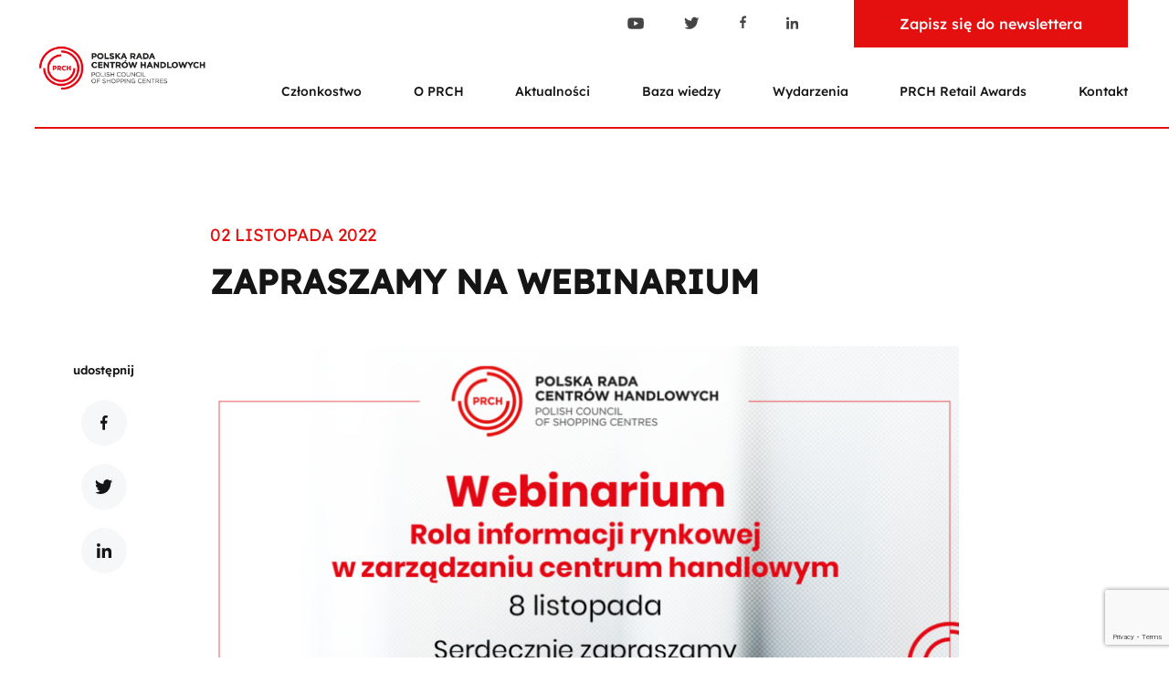

--- FILE ---
content_type: text/html; charset=UTF-8
request_url: https://prch.org.pl/zapraszamy-na-webinarium/
body_size: 14531
content:
<!doctype html>
<html lang="pl-PL" >

  <head>
    <!-- Google Tag Manager -->
    <script>(function(w,d,s,l,i){w[l]=w[l]||[];w[l].push({'gtm.start':
    new Date().getTime(),event:'gtm.js'});var f=d.getElementsByTagName(s)[0],
    j=d.createElement(s),dl=l!='dataLayer'?'&l='+l:'';j.async=true;j.src=
    'https://www.googletagmanager.com/gtm.js?id=GTM-NSN9773R'+dl;f.parentNode.insertBefore(j,f);
    })(window,document,'script','dataLayer','GTM-NSN9773R');</script>
    <!-- End Google Tag Manager -->

    <meta charset="UTF-8">
    <meta name="viewport" content="width=device-width, initial-scale=1">
    <link rel="profile" href="https://gmpg.org/xfn/11">
    <link rel="mask-icon" href="/home/prchorf/prch/wp-content/themes/barba-gulp/dist/img/icons/browser-icons/safari-pinned-tab.svg" color="#5bbad5">
    <meta name="msapplication-TileColor" content="#333333">
    <meta name="theme-color" content="#ffffff">
    
    <meta name='robots' content='index, follow, max-image-preview:large, max-snippet:-1, max-video-preview:-1' />
	<style>img:is([sizes="auto" i], [sizes^="auto," i]) { contain-intrinsic-size: 3000px 1500px }</style>
	<script id="cookie-law-info-gcm-var-js">
var _ckyGcm = {"status":true,"default_settings":[{"analytics":"denied","advertisement":"denied","functional":"denied","necessary":"granted","ad_user_data":"denied","ad_personalization":"denied","regions":"All"}],"wait_for_update":2000,"url_passthrough":false,"ads_data_redaction":false}</script>
<script id="cookie-law-info-gcm-js" type="text/javascript" src="https://prch.org.pl/wp-content/plugins/cookie-law-info/lite/frontend/js/gcm.min.js"></script> <script id="cookieyes" type="text/javascript" src="https://cdn-cookieyes.com/client_data/ca47b9ddfd31c0a8444a0f28e86ce28f/script.js"></script>
<!-- Google Tag Manager for WordPress by gtm4wp.com -->
<script data-cfasync="false" data-pagespeed-no-defer>
	var gtm4wp_datalayer_name = "dataLayer";
	var dataLayer = dataLayer || [];

	const gtm4wp_scrollerscript_debugmode         = false;
	const gtm4wp_scrollerscript_callbacktime      = 100;
	const gtm4wp_scrollerscript_readerlocation    = 150;
	const gtm4wp_scrollerscript_contentelementid  = "content";
	const gtm4wp_scrollerscript_scannertime       = 60;
</script>
<!-- End Google Tag Manager for WordPress by gtm4wp.com -->
	<!-- This site is optimized with the Yoast SEO plugin v26.6 - https://yoast.com/wordpress/plugins/seo/ -->
	<title>ZAPRASZAMY NA WEBINARIUM - PRCH</title>
	<link rel="canonical" href="https://prch.org.pl/zapraszamy-na-webinarium/" />
	<meta property="og:locale" content="pl_PL" />
	<meta property="og:type" content="article" />
	<meta property="og:title" content="ZAPRASZAMY NA WEBINARIUM - PRCH" />
	<meta property="og:description" content="Już w najbliższą środę &#8211; 8 listopada o godzinie 11:00 zapraszamy do udziału w wydarzeniu i dyskusji o&nbsp;aspektach związanych z informacją rynkową użyteczną dla zarządcy obiektu handlowego. Na spotkaniu porozmawiamy o: źródłach pozyskiwania danych, rodzajach i cenach badań, szumie informacyjnym. Webinarium poprowadzi Przemek Dwojak, Senior Director GfK. Serdecznie zapraszamy. Zarejestruj się już dziś &#8211;&nbsp; link [&hellip;]" />
	<meta property="og:url" content="https://prch.org.pl/zapraszamy-na-webinarium/" />
	<meta property="og:site_name" content="PRCH" />
	<meta property="article:published_time" content="2022-11-02T12:22:02+00:00" />
	<meta property="article:modified_time" content="2022-11-10T13:14:20+00:00" />
	<meta property="og:image" content="https://prch.org.pl/wp-content/uploads/2022/11/prch_2022-10-28_03.png" />
	<meta property="og:image:width" content="1200" />
	<meta property="og:image:height" content="1200" />
	<meta property="og:image:type" content="image/png" />
	<meta name="author" content="webmaster" />
	<meta name="twitter:card" content="summary_large_image" />
	<meta name="twitter:label1" content="Napisane przez" />
	<meta name="twitter:data1" content="webmaster" />
	<meta name="twitter:label2" content="Szacowany czas czytania" />
	<meta name="twitter:data2" content="1 minuta" />
	<script type="application/ld+json" class="yoast-schema-graph">{"@context":"https://schema.org","@graph":[{"@type":"Article","@id":"https://prch.org.pl/zapraszamy-na-webinarium/#article","isPartOf":{"@id":"https://prch.org.pl/zapraszamy-na-webinarium/"},"author":{"name":"webmaster","@id":"https://prch.org.pl/#/schema/person/eebb739d33bd37c42e10305afd832d09"},"headline":"ZAPRASZAMY NA WEBINARIUM","datePublished":"2022-11-02T12:22:02+00:00","dateModified":"2022-11-10T13:14:20+00:00","mainEntityOfPage":{"@id":"https://prch.org.pl/zapraszamy-na-webinarium/"},"wordCount":71,"publisher":{"@id":"https://prch.org.pl/#organization"},"image":{"@id":"https://prch.org.pl/zapraszamy-na-webinarium/#primaryimage"},"thumbnailUrl":"https://prch.org.pl/wp-content/uploads/2022/11/prch_2022-10-28_03.png","inLanguage":"pl-PL"},{"@type":"WebPage","@id":"https://prch.org.pl/zapraszamy-na-webinarium/","url":"https://prch.org.pl/zapraszamy-na-webinarium/","name":"ZAPRASZAMY NA WEBINARIUM - PRCH","isPartOf":{"@id":"https://prch.org.pl/#website"},"primaryImageOfPage":{"@id":"https://prch.org.pl/zapraszamy-na-webinarium/#primaryimage"},"image":{"@id":"https://prch.org.pl/zapraszamy-na-webinarium/#primaryimage"},"thumbnailUrl":"https://prch.org.pl/wp-content/uploads/2022/11/prch_2022-10-28_03.png","datePublished":"2022-11-02T12:22:02+00:00","dateModified":"2022-11-10T13:14:20+00:00","inLanguage":"pl-PL","potentialAction":[{"@type":"ReadAction","target":["https://prch.org.pl/zapraszamy-na-webinarium/"]}]},{"@type":"ImageObject","inLanguage":"pl-PL","@id":"https://prch.org.pl/zapraszamy-na-webinarium/#primaryimage","url":"https://prch.org.pl/wp-content/uploads/2022/11/prch_2022-10-28_03.png","contentUrl":"https://prch.org.pl/wp-content/uploads/2022/11/prch_2022-10-28_03.png","width":1200,"height":1200},{"@type":"WebSite","@id":"https://prch.org.pl/#website","url":"https://prch.org.pl/","name":"PRCH","description":"Polska Rada Centrów Handlowych","publisher":{"@id":"https://prch.org.pl/#organization"},"potentialAction":[{"@type":"SearchAction","target":{"@type":"EntryPoint","urlTemplate":"https://prch.org.pl/?s={search_term_string}"},"query-input":{"@type":"PropertyValueSpecification","valueRequired":true,"valueName":"search_term_string"}}],"inLanguage":"pl-PL"},{"@type":"Organization","@id":"https://prch.org.pl/#organization","name":"PRCH","url":"https://prch.org.pl/","logo":{"@type":"ImageObject","inLanguage":"pl-PL","@id":"https://prch.org.pl/#/schema/logo/image/","url":"https://prch.org.pl/wp-content/uploads/2025/04/LOGO-PRCH.png","contentUrl":"https://prch.org.pl/wp-content/uploads/2025/04/LOGO-PRCH.png","width":4273,"height":1136,"caption":"PRCH"},"image":{"@id":"https://prch.org.pl/#/schema/logo/image/"}},{"@type":"Person","@id":"https://prch.org.pl/#/schema/person/eebb739d33bd37c42e10305afd832d09","name":"webmaster","image":{"@type":"ImageObject","inLanguage":"pl-PL","@id":"https://prch.org.pl/#/schema/person/image/","url":"https://secure.gravatar.com/avatar/03d3d4ffac77416c8339a37be0cfde124376517b7eeac57b4d28d25455dc1cc6?s=96&d=mm&r=g","contentUrl":"https://secure.gravatar.com/avatar/03d3d4ffac77416c8339a37be0cfde124376517b7eeac57b4d28d25455dc1cc6?s=96&d=mm&r=g","caption":"webmaster"},"sameAs":["https://prch.org.pl"]}]}</script>
	<!-- / Yoast SEO plugin. -->


<link rel="alternate" type="application/rss+xml" title="PRCH &raquo; Kanał z wpisami" href="https://prch.org.pl/feed/" />
<link rel="alternate" type="application/rss+xml" title="PRCH &raquo; Kanał z komentarzami" href="https://prch.org.pl/comments/feed/" />
<script type="text/javascript">
/* <![CDATA[ */
window._wpemojiSettings = {"baseUrl":"https:\/\/s.w.org\/images\/core\/emoji\/15.1.0\/72x72\/","ext":".png","svgUrl":"https:\/\/s.w.org\/images\/core\/emoji\/15.1.0\/svg\/","svgExt":".svg","source":{"concatemoji":"https:\/\/prch.org.pl\/wp-includes\/js\/wp-emoji-release.min.js?ver=6.8.1"}};
/*! This file is auto-generated */
!function(i,n){var o,s,e;function c(e){try{var t={supportTests:e,timestamp:(new Date).valueOf()};sessionStorage.setItem(o,JSON.stringify(t))}catch(e){}}function p(e,t,n){e.clearRect(0,0,e.canvas.width,e.canvas.height),e.fillText(t,0,0);var t=new Uint32Array(e.getImageData(0,0,e.canvas.width,e.canvas.height).data),r=(e.clearRect(0,0,e.canvas.width,e.canvas.height),e.fillText(n,0,0),new Uint32Array(e.getImageData(0,0,e.canvas.width,e.canvas.height).data));return t.every(function(e,t){return e===r[t]})}function u(e,t,n){switch(t){case"flag":return n(e,"\ud83c\udff3\ufe0f\u200d\u26a7\ufe0f","\ud83c\udff3\ufe0f\u200b\u26a7\ufe0f")?!1:!n(e,"\ud83c\uddfa\ud83c\uddf3","\ud83c\uddfa\u200b\ud83c\uddf3")&&!n(e,"\ud83c\udff4\udb40\udc67\udb40\udc62\udb40\udc65\udb40\udc6e\udb40\udc67\udb40\udc7f","\ud83c\udff4\u200b\udb40\udc67\u200b\udb40\udc62\u200b\udb40\udc65\u200b\udb40\udc6e\u200b\udb40\udc67\u200b\udb40\udc7f");case"emoji":return!n(e,"\ud83d\udc26\u200d\ud83d\udd25","\ud83d\udc26\u200b\ud83d\udd25")}return!1}function f(e,t,n){var r="undefined"!=typeof WorkerGlobalScope&&self instanceof WorkerGlobalScope?new OffscreenCanvas(300,150):i.createElement("canvas"),a=r.getContext("2d",{willReadFrequently:!0}),o=(a.textBaseline="top",a.font="600 32px Arial",{});return e.forEach(function(e){o[e]=t(a,e,n)}),o}function t(e){var t=i.createElement("script");t.src=e,t.defer=!0,i.head.appendChild(t)}"undefined"!=typeof Promise&&(o="wpEmojiSettingsSupports",s=["flag","emoji"],n.supports={everything:!0,everythingExceptFlag:!0},e=new Promise(function(e){i.addEventListener("DOMContentLoaded",e,{once:!0})}),new Promise(function(t){var n=function(){try{var e=JSON.parse(sessionStorage.getItem(o));if("object"==typeof e&&"number"==typeof e.timestamp&&(new Date).valueOf()<e.timestamp+604800&&"object"==typeof e.supportTests)return e.supportTests}catch(e){}return null}();if(!n){if("undefined"!=typeof Worker&&"undefined"!=typeof OffscreenCanvas&&"undefined"!=typeof URL&&URL.createObjectURL&&"undefined"!=typeof Blob)try{var e="postMessage("+f.toString()+"("+[JSON.stringify(s),u.toString(),p.toString()].join(",")+"));",r=new Blob([e],{type:"text/javascript"}),a=new Worker(URL.createObjectURL(r),{name:"wpTestEmojiSupports"});return void(a.onmessage=function(e){c(n=e.data),a.terminate(),t(n)})}catch(e){}c(n=f(s,u,p))}t(n)}).then(function(e){for(var t in e)n.supports[t]=e[t],n.supports.everything=n.supports.everything&&n.supports[t],"flag"!==t&&(n.supports.everythingExceptFlag=n.supports.everythingExceptFlag&&n.supports[t]);n.supports.everythingExceptFlag=n.supports.everythingExceptFlag&&!n.supports.flag,n.DOMReady=!1,n.readyCallback=function(){n.DOMReady=!0}}).then(function(){return e}).then(function(){var e;n.supports.everything||(n.readyCallback(),(e=n.source||{}).concatemoji?t(e.concatemoji):e.wpemoji&&e.twemoji&&(t(e.twemoji),t(e.wpemoji)))}))}((window,document),window._wpemojiSettings);
/* ]]> */
</script>
<style id='wp-emoji-styles-inline-css' type='text/css'>

	img.wp-smiley, img.emoji {
		display: inline !important;
		border: none !important;
		box-shadow: none !important;
		height: 1em !important;
		width: 1em !important;
		margin: 0 0.07em !important;
		vertical-align: -0.1em !important;
		background: none !important;
		padding: 0 !important;
	}
</style>
<link rel='stylesheet' id='wp-block-library-css' href='https://prch.org.pl/wp-includes/css/dist/block-library/style.min.css?ver=6.8.1' type='text/css' media='all' />
<style id='classic-theme-styles-inline-css' type='text/css'>
/*! This file is auto-generated */
.wp-block-button__link{color:#fff;background-color:#32373c;border-radius:9999px;box-shadow:none;text-decoration:none;padding:calc(.667em + 2px) calc(1.333em + 2px);font-size:1.125em}.wp-block-file__button{background:#32373c;color:#fff;text-decoration:none}
</style>
<style id='global-styles-inline-css' type='text/css'>
:root{--wp--preset--aspect-ratio--square: 1;--wp--preset--aspect-ratio--4-3: 4/3;--wp--preset--aspect-ratio--3-4: 3/4;--wp--preset--aspect-ratio--3-2: 3/2;--wp--preset--aspect-ratio--2-3: 2/3;--wp--preset--aspect-ratio--16-9: 16/9;--wp--preset--aspect-ratio--9-16: 9/16;--wp--preset--color--black: #000000;--wp--preset--color--cyan-bluish-gray: #abb8c3;--wp--preset--color--white: #ffffff;--wp--preset--color--pale-pink: #f78da7;--wp--preset--color--vivid-red: #cf2e2e;--wp--preset--color--luminous-vivid-orange: #ff6900;--wp--preset--color--luminous-vivid-amber: #fcb900;--wp--preset--color--light-green-cyan: #7bdcb5;--wp--preset--color--vivid-green-cyan: #00d084;--wp--preset--color--pale-cyan-blue: #8ed1fc;--wp--preset--color--vivid-cyan-blue: #0693e3;--wp--preset--color--vivid-purple: #9b51e0;--wp--preset--gradient--vivid-cyan-blue-to-vivid-purple: linear-gradient(135deg,rgba(6,147,227,1) 0%,rgb(155,81,224) 100%);--wp--preset--gradient--light-green-cyan-to-vivid-green-cyan: linear-gradient(135deg,rgb(122,220,180) 0%,rgb(0,208,130) 100%);--wp--preset--gradient--luminous-vivid-amber-to-luminous-vivid-orange: linear-gradient(135deg,rgba(252,185,0,1) 0%,rgba(255,105,0,1) 100%);--wp--preset--gradient--luminous-vivid-orange-to-vivid-red: linear-gradient(135deg,rgba(255,105,0,1) 0%,rgb(207,46,46) 100%);--wp--preset--gradient--very-light-gray-to-cyan-bluish-gray: linear-gradient(135deg,rgb(238,238,238) 0%,rgb(169,184,195) 100%);--wp--preset--gradient--cool-to-warm-spectrum: linear-gradient(135deg,rgb(74,234,220) 0%,rgb(151,120,209) 20%,rgb(207,42,186) 40%,rgb(238,44,130) 60%,rgb(251,105,98) 80%,rgb(254,248,76) 100%);--wp--preset--gradient--blush-light-purple: linear-gradient(135deg,rgb(255,206,236) 0%,rgb(152,150,240) 100%);--wp--preset--gradient--blush-bordeaux: linear-gradient(135deg,rgb(254,205,165) 0%,rgb(254,45,45) 50%,rgb(107,0,62) 100%);--wp--preset--gradient--luminous-dusk: linear-gradient(135deg,rgb(255,203,112) 0%,rgb(199,81,192) 50%,rgb(65,88,208) 100%);--wp--preset--gradient--pale-ocean: linear-gradient(135deg,rgb(255,245,203) 0%,rgb(182,227,212) 50%,rgb(51,167,181) 100%);--wp--preset--gradient--electric-grass: linear-gradient(135deg,rgb(202,248,128) 0%,rgb(113,206,126) 100%);--wp--preset--gradient--midnight: linear-gradient(135deg,rgb(2,3,129) 0%,rgb(40,116,252) 100%);--wp--preset--font-size--small: 13px;--wp--preset--font-size--medium: 20px;--wp--preset--font-size--large: 36px;--wp--preset--font-size--x-large: 42px;--wp--preset--spacing--20: 0.44rem;--wp--preset--spacing--30: 0.67rem;--wp--preset--spacing--40: 1rem;--wp--preset--spacing--50: 1.5rem;--wp--preset--spacing--60: 2.25rem;--wp--preset--spacing--70: 3.38rem;--wp--preset--spacing--80: 5.06rem;--wp--preset--shadow--natural: 6px 6px 9px rgba(0, 0, 0, 0.2);--wp--preset--shadow--deep: 12px 12px 50px rgba(0, 0, 0, 0.4);--wp--preset--shadow--sharp: 6px 6px 0px rgba(0, 0, 0, 0.2);--wp--preset--shadow--outlined: 6px 6px 0px -3px rgba(255, 255, 255, 1), 6px 6px rgba(0, 0, 0, 1);--wp--preset--shadow--crisp: 6px 6px 0px rgba(0, 0, 0, 1);}:where(.is-layout-flex){gap: 0.5em;}:where(.is-layout-grid){gap: 0.5em;}body .is-layout-flex{display: flex;}.is-layout-flex{flex-wrap: wrap;align-items: center;}.is-layout-flex > :is(*, div){margin: 0;}body .is-layout-grid{display: grid;}.is-layout-grid > :is(*, div){margin: 0;}:where(.wp-block-columns.is-layout-flex){gap: 2em;}:where(.wp-block-columns.is-layout-grid){gap: 2em;}:where(.wp-block-post-template.is-layout-flex){gap: 1.25em;}:where(.wp-block-post-template.is-layout-grid){gap: 1.25em;}.has-black-color{color: var(--wp--preset--color--black) !important;}.has-cyan-bluish-gray-color{color: var(--wp--preset--color--cyan-bluish-gray) !important;}.has-white-color{color: var(--wp--preset--color--white) !important;}.has-pale-pink-color{color: var(--wp--preset--color--pale-pink) !important;}.has-vivid-red-color{color: var(--wp--preset--color--vivid-red) !important;}.has-luminous-vivid-orange-color{color: var(--wp--preset--color--luminous-vivid-orange) !important;}.has-luminous-vivid-amber-color{color: var(--wp--preset--color--luminous-vivid-amber) !important;}.has-light-green-cyan-color{color: var(--wp--preset--color--light-green-cyan) !important;}.has-vivid-green-cyan-color{color: var(--wp--preset--color--vivid-green-cyan) !important;}.has-pale-cyan-blue-color{color: var(--wp--preset--color--pale-cyan-blue) !important;}.has-vivid-cyan-blue-color{color: var(--wp--preset--color--vivid-cyan-blue) !important;}.has-vivid-purple-color{color: var(--wp--preset--color--vivid-purple) !important;}.has-black-background-color{background-color: var(--wp--preset--color--black) !important;}.has-cyan-bluish-gray-background-color{background-color: var(--wp--preset--color--cyan-bluish-gray) !important;}.has-white-background-color{background-color: var(--wp--preset--color--white) !important;}.has-pale-pink-background-color{background-color: var(--wp--preset--color--pale-pink) !important;}.has-vivid-red-background-color{background-color: var(--wp--preset--color--vivid-red) !important;}.has-luminous-vivid-orange-background-color{background-color: var(--wp--preset--color--luminous-vivid-orange) !important;}.has-luminous-vivid-amber-background-color{background-color: var(--wp--preset--color--luminous-vivid-amber) !important;}.has-light-green-cyan-background-color{background-color: var(--wp--preset--color--light-green-cyan) !important;}.has-vivid-green-cyan-background-color{background-color: var(--wp--preset--color--vivid-green-cyan) !important;}.has-pale-cyan-blue-background-color{background-color: var(--wp--preset--color--pale-cyan-blue) !important;}.has-vivid-cyan-blue-background-color{background-color: var(--wp--preset--color--vivid-cyan-blue) !important;}.has-vivid-purple-background-color{background-color: var(--wp--preset--color--vivid-purple) !important;}.has-black-border-color{border-color: var(--wp--preset--color--black) !important;}.has-cyan-bluish-gray-border-color{border-color: var(--wp--preset--color--cyan-bluish-gray) !important;}.has-white-border-color{border-color: var(--wp--preset--color--white) !important;}.has-pale-pink-border-color{border-color: var(--wp--preset--color--pale-pink) !important;}.has-vivid-red-border-color{border-color: var(--wp--preset--color--vivid-red) !important;}.has-luminous-vivid-orange-border-color{border-color: var(--wp--preset--color--luminous-vivid-orange) !important;}.has-luminous-vivid-amber-border-color{border-color: var(--wp--preset--color--luminous-vivid-amber) !important;}.has-light-green-cyan-border-color{border-color: var(--wp--preset--color--light-green-cyan) !important;}.has-vivid-green-cyan-border-color{border-color: var(--wp--preset--color--vivid-green-cyan) !important;}.has-pale-cyan-blue-border-color{border-color: var(--wp--preset--color--pale-cyan-blue) !important;}.has-vivid-cyan-blue-border-color{border-color: var(--wp--preset--color--vivid-cyan-blue) !important;}.has-vivid-purple-border-color{border-color: var(--wp--preset--color--vivid-purple) !important;}.has-vivid-cyan-blue-to-vivid-purple-gradient-background{background: var(--wp--preset--gradient--vivid-cyan-blue-to-vivid-purple) !important;}.has-light-green-cyan-to-vivid-green-cyan-gradient-background{background: var(--wp--preset--gradient--light-green-cyan-to-vivid-green-cyan) !important;}.has-luminous-vivid-amber-to-luminous-vivid-orange-gradient-background{background: var(--wp--preset--gradient--luminous-vivid-amber-to-luminous-vivid-orange) !important;}.has-luminous-vivid-orange-to-vivid-red-gradient-background{background: var(--wp--preset--gradient--luminous-vivid-orange-to-vivid-red) !important;}.has-very-light-gray-to-cyan-bluish-gray-gradient-background{background: var(--wp--preset--gradient--very-light-gray-to-cyan-bluish-gray) !important;}.has-cool-to-warm-spectrum-gradient-background{background: var(--wp--preset--gradient--cool-to-warm-spectrum) !important;}.has-blush-light-purple-gradient-background{background: var(--wp--preset--gradient--blush-light-purple) !important;}.has-blush-bordeaux-gradient-background{background: var(--wp--preset--gradient--blush-bordeaux) !important;}.has-luminous-dusk-gradient-background{background: var(--wp--preset--gradient--luminous-dusk) !important;}.has-pale-ocean-gradient-background{background: var(--wp--preset--gradient--pale-ocean) !important;}.has-electric-grass-gradient-background{background: var(--wp--preset--gradient--electric-grass) !important;}.has-midnight-gradient-background{background: var(--wp--preset--gradient--midnight) !important;}.has-small-font-size{font-size: var(--wp--preset--font-size--small) !important;}.has-medium-font-size{font-size: var(--wp--preset--font-size--medium) !important;}.has-large-font-size{font-size: var(--wp--preset--font-size--large) !important;}.has-x-large-font-size{font-size: var(--wp--preset--font-size--x-large) !important;}
:where(.wp-block-post-template.is-layout-flex){gap: 1.25em;}:where(.wp-block-post-template.is-layout-grid){gap: 1.25em;}
:where(.wp-block-columns.is-layout-flex){gap: 2em;}:where(.wp-block-columns.is-layout-grid){gap: 2em;}
:root :where(.wp-block-pullquote){font-size: 1.5em;line-height: 1.6;}
</style>
<link rel='stylesheet' id='contact-form-7-css' href='https://prch.org.pl/wp-content/plugins/contact-form-7/includes/css/styles.css?ver=6.1.4' type='text/css' media='all' />
<link rel='stylesheet' id='fv-css-libs-css' href='https://prch.org.pl/wp-content/themes/barba-gulp/dist/css/libs.css?ver=6.8.1' type='text/css' media='all' />
<link rel='stylesheet' id='fv-css-app-css' href='https://prch.org.pl/wp-content/themes/barba-gulp/dist/css/app.css?ver=6.8.1' type='text/css' media='all' />
<script type="text/javascript" src="https://prch.org.pl/wp-content/plugins/duracelltomi-google-tag-manager/dist/js/analytics-talk-content-tracking.js?ver=1.22.3" id="gtm4wp-scroll-tracking-js"></script>
<link rel="https://api.w.org/" href="https://prch.org.pl/wp-json/" /><link rel="alternate" title="JSON" type="application/json" href="https://prch.org.pl/wp-json/wp/v2/posts/16287" /><link rel="EditURI" type="application/rsd+xml" title="RSD" href="https://prch.org.pl/xmlrpc.php?rsd" />
<meta name="generator" content="WordPress 6.8.1" />
<link rel='shortlink' href='https://prch.org.pl/?p=16287' />
<link rel="alternate" title="oEmbed (JSON)" type="application/json+oembed" href="https://prch.org.pl/wp-json/oembed/1.0/embed?url=https%3A%2F%2Fprch.org.pl%2Fzapraszamy-na-webinarium%2F" />
<link rel="alternate" title="oEmbed (XML)" type="text/xml+oembed" href="https://prch.org.pl/wp-json/oembed/1.0/embed?url=https%3A%2F%2Fprch.org.pl%2Fzapraszamy-na-webinarium%2F&#038;format=xml" />
<!-- start Simple Custom CSS and JS -->
<script type="text/javascript">

document.addEventListener('click', function(e) {
    // Znajdź najbliższy element <a> (link)
    const link = e.target.closest('a');

    // Sprawdź, czy to link wewnętrzny do Twojej strony
    if (link && link.href && link.href.includes(window.location.origin)) {
        // Zablokuj działanie Barba.js
        e.stopImmediatePropagation();
        
        // Wymuś standardowe, zdrowe przeładowanie strony
        window.location.href = link.href;
    }
}, true); // Parametr 'true' jest kluczowy - daje nam pierwszeństwo przed Barbą</script>
<!-- end Simple Custom CSS and JS -->

<!-- Google Tag Manager for WordPress by gtm4wp.com -->
<!-- GTM Container placement set to off -->
<script data-cfasync="false" data-pagespeed-no-defer>
	var dataLayer_content = {"pagePostType":"post","pagePostType2":"single-post","pageCategory":["bez-kategorii"],"pagePostAuthor":"webmaster"};
	dataLayer.push( dataLayer_content );
</script>
<script data-cfasync="false" data-pagespeed-no-defer>
	console.warn && console.warn("[GTM4WP] Google Tag Manager container code placement set to OFF !!!");
	console.warn && console.warn("[GTM4WP] Data layer codes are active but GTM container must be loaded using custom coding !!!");
</script>
<!-- End Google Tag Manager for WordPress by gtm4wp.com --><link rel="shortcut icon" type="image/x-icon" href="https://prch.org.pl/wp-content/themes/barba-gulp/favicon.ico" /><link rel="icon" href="https://prch.org.pl/wp-content/uploads/2025/04/cropped-prch-icon-32x32.png" sizes="32x32" />
<link rel="icon" href="https://prch.org.pl/wp-content/uploads/2025/04/cropped-prch-icon-192x192.png" sizes="192x192" />
<link rel="apple-touch-icon" href="https://prch.org.pl/wp-content/uploads/2025/04/cropped-prch-icon-180x180.png" />
<meta name="msapplication-TileImage" content="https://prch.org.pl/wp-content/uploads/2025/04/cropped-prch-icon-270x270.png" />
		<style type="text/css" id="wp-custom-css">
			/* ==========================================================================
   1. ELEMENTY GLOBALNE I FIXY (Logo, Loadery)
   ========================================================================== */

/* Upewnienie się, że logo zawsze jest na wierzchu i klikalne */
.header__logo, 
.navbar-brand {
    position: relative !important;
    z-index: 9999 !important;
    pointer-events: auto !important;
}

/* Usunięcie blokady kliknięć i nakładek ładowania */
.loader, 
.transition-overlay,
#transition-container {
    display: none !important;
    opacity: 0 !important;
    pointer-events: none !important;
    z-index: -1 !important;
}

/* ==========================================================================
   2. BANER - UKRYWANIE ELEMENTÓW (Watermark/Circles)
   ========================================================================== */

.banner .circlebg, 
.banner [class*="circle"] {
    display: none !important;
}

/* ==========================================================================
   3. BANER - STYLIZACJA TEKSTU I KONTENERA
   ========================================================================== */

/* Kontener nadrzędny */
.banner__info {
    background: transparent !important; 
    width: auto !important;
    max-width: fit-content !important;
    display: block !important;
}

/* Tło pod tekstem (Slide) */
.banner__info-slide {
    display: table !important; 
    background-color: rgba(255, 255, 255, 0.5) !important; /* Poprawiono format rgba */
    padding: 12px 24px !important;
    width: auto !important;
    height: auto !important;
}

/* Linki wewnątrz banera */
.banner__info-slide a {
    text-decoration: none !important;
    color: inherit !important;
}

/* Nagłówek (Tytuł) */
.banner__info-title {
    color: #000000 !important;
    font-size: 45px !important;
    line-height: 1.2 !important;
    margin: 0 !important;
    display: block !important;
    max-width: 13em !important;
    text-decoration: underline !important;
    text-underline-offset: 6px !important;
    transition: color 0.3s ease !important;
}

/* Efekt hover dla tytułu */
.banner__info-title:hover {
    color: #e40f0f !important;
    text-decoration: underline !important;
    cursor: pointer !important;
}

/* Opis pod tytułem */
.banner__info-text {
    color: #000000 !important;
    font-size: 20px !important;
    line-height: 1.4 !important;
    margin: 8px 0 0 0 !important;
    display: block !important;
    max-width: 28em !important;
}




/* REGUŁY DLA TELEFONÓW */
/* Ukrywanie sekcji banera na telefonach (poniżej 768px szerokości) */
@media only screen and (max-width: 767px) {
    section.banner, 
    .banner__slider-ow, 
    .banner__container {
        display: none !important;
        visibility: hidden !important;
        height: 0 !important;
        margin: 0 !important;
        padding: 0 !important;
    }
}		</style>
		
    <!-- Facebook Pixel Code -->
    <script>
    !function(f,b,e,v,n,t,s){if(f.fbq)return;n=f.fbq=function(){n.callMethod?
    n.callMethod.apply(n,arguments):n.queue.push(arguments)};if(!f._fbq)f._fbq=n;
    n.push=n;n.loaded=!0;n.version='2.0';n.queue=[];t=b.createElement(e);t.async=!0;
    t.src=v;s=b.getElementsByTagName(e)[0];s.parentNode.insertBefore(t,s)}(window,
    document,'script','https://connect.facebook.net/en_US/fbevents.js');
    fbq('init', '1830966990470498');
    fbq('track', 'PageView');
    </script>
    <noscript><img height="1" width="1" style="display:none"
    src="https://www.facebook.com/tr?id=1830966990470498&ev=PageView&noscript=1"
    /></noscript>
    <!-- End Facebook Pixel Code -->
    
  </head>

  <body data-barba="wrapper">

    <!-- Google Tag Manager (noscript) -->
    <noscript><iframe src="https://www.googletagmanager.com/ns.html?id=GTM-NSN9773R"
    height="0" width="0" style="display:none;visibility:hidden"></iframe></noscript>
    <!-- End Google Tag Manager (noscript) -->

    <div id="page" class="site">
      <header id="main-header" class="header site-header">
  <div class="header__container">
    <div class="header__wrap d-flex align-items-center align-items-xl-stretch flex-wrap justify-content-between">
      <a href="https://prch.org.pl" class="header__logo">
        <img class="header__logo-img" src="https://prch.org.pl/wp-content/themes/barba-gulp/dist/img/main-logo.svg" alt="polska rada centrów handlowych">
      </a>
      <div class="header__panel d-flex flex-column justify-content-between">
        <div class="header__buttons d-xl-flex flex-wrap justify-content-center justify-content-xl-end align-items-center">
          <a class="header__search-wrap">
              <input type="text" class="header__search-input" autocomplete="off" placeholder="Szukaj">
              <img class="header__search-icon" src="https://prch.org.pl/wp-content/themes/barba-gulp/dist/img/search.svg" alt="Ikona wyszukiwarki">
          </a>
          <div class="header__socials">
              <a class="header__socials-link" href="https://www.youtube.com/user/PRCHpl" target="_blank">
                <img class="header__social-icon" src="https://prch.org.pl/wp-content/themes/barba-gulp/dist/img/youtube.svg" alt="YOutube">
              </a>
              <a class="header__socials-link" href="https://twitter.com/PRCHorg/" target="_blank">
                <img class="header__social-icon" src="https://prch.org.pl/wp-content/themes/barba-gulp/dist/img/twitter.svg" alt="Twitter">
              </a>
              <a class="header__socials-link" href="https://www.facebook.com/prchorgpl" target="_blank">
               <img class="header__social-icon" src="https://prch.org.pl/wp-content/themes/barba-gulp/dist/img/facebook.svg" alt="Facebook">
              </a>
              <a class="header__socials-link" href="https://www.linkedin.com/company/polska-rada-centr-w-handlowych/?originalSubdomain=pl" target="_blank">
               <img class="header__social-icon" src="https://prch.org.pl/wp-content/themes/barba-gulp/dist/img/linkedin.svg" alt="Linkedin">
              </a>
          </div>
          <!-- <div class="header__lang">
            <a href="#" class="header__lang-text">EN</a>
          </div> -->
          <a href="/newsletter" class="header__button d-inline-block">Zapisz się do newslettera</a>
        </div>
        <nav class="header__nav">
          <ul id="primary-menu" class="header__list d-xl-flex flex-wrap"><li id="menu-item-106" class="menu-item menu-item-type-custom menu-item-object-custom menu-item-has-children menu-item-106"><a>Członkostwo</a>
<ul class="sub-menu">
	<li id="menu-item-15442" class="menu-item menu-item-type-custom menu-item-object-custom menu-item-15442"><a href="/firmy">Firmy</a></li>
	<li id="menu-item-113" class="menu-item menu-item-type-post_type menu-item-object-page menu-item-113"><a href="https://prch.org.pl/korzysci/">Korzyści</a></li>
	<li id="menu-item-114" class="menu-item menu-item-type-post_type menu-item-object-page menu-item-114"><a href="https://prch.org.pl/jak-dolaczyc-do-prch/">Dołącz do nas</a></li>
</ul>
</li>
<li id="menu-item-46" class="menu-item menu-item-type-custom menu-item-object-custom menu-item-has-children menu-item-46"><a>O PRCH</a>
<ul class="sub-menu">
	<li id="menu-item-45" class="menu-item menu-item-type-post_type menu-item-object-page menu-item-45"><a href="https://prch.org.pl/o-nas/">O nas</a></li>
	<li id="menu-item-44" class="menu-item menu-item-type-post_type menu-item-object-page menu-item-44"><a href="https://prch.org.pl/zespol/">Zespół</a></li>
	<li id="menu-item-43" class="menu-item menu-item-type-post_type menu-item-object-page menu-item-43"><a href="https://prch.org.pl/zarzad/">Zarząd</a></li>
	<li id="menu-item-12589" class="menu-item menu-item-type-post_type menu-item-object-page menu-item-12589"><a href="https://prch.org.pl/nasze-wartosci/">Nasze wartości</a></li>
</ul>
</li>
<li id="menu-item-30" class="menu-item menu-item-type-post_type menu-item-object-page menu-item-30"><a href="https://prch.org.pl/aktualnosci/">Aktualności</a></li>
<li id="menu-item-172" class="menu-item menu-item-type-custom menu-item-object-custom menu-item-has-children menu-item-172"><a>Baza wiedzy</a>
<ul class="sub-menu">
	<li id="menu-item-15023" class="menu-item menu-item-type-post_type menu-item-object-page menu-item-15023"><a href="https://prch.org.pl/indeksy/">Indeksy</a></li>
	<li id="menu-item-16015" class="menu-item menu-item-type-taxonomy menu-item-object-bazawiedzy menu-item-16015"><a href="https://prch.org.pl/bazawiedzy/raporty/">Raporty</a></li>
	<li id="menu-item-13498" class="menu-item menu-item-type-taxonomy menu-item-object-bazawiedzy menu-item-13498"><a href="https://prch.org.pl/bazawiedzy/publikacje/">Publikacje</a></li>
	<li id="menu-item-13497" class="menu-item menu-item-type-taxonomy menu-item-object-bazawiedzy menu-item-13497"><a href="https://prch.org.pl/bazawiedzy/public-affairs/">Public affairs</a></li>
	<li id="menu-item-13496" class="menu-item menu-item-type-taxonomy menu-item-object-bazawiedzy menu-item-13496"><a href="https://prch.org.pl/bazawiedzy/prezentacje/">Informacje o rynku</a></li>
</ul>
</li>
<li id="menu-item-262" class="menu-item menu-item-type-custom menu-item-object-custom menu-item-has-children menu-item-262"><a>Wydarzenia</a>
<ul class="sub-menu">
	<li id="menu-item-260" class="menu-item menu-item-type-taxonomy menu-item-object-wydarzenia menu-item-260"><a href="https://prch.org.pl/wydarzenia/szkolenia/">Szkolenia i webinaria</a></li>
	<li id="menu-item-261" class="menu-item menu-item-type-taxonomy menu-item-object-wydarzenia menu-item-261"><a href="https://prch.org.pl/wydarzenia/patronaty/">Patronaty</a></li>
	<li id="menu-item-16312" class="menu-item menu-item-type-taxonomy menu-item-object-wydarzenia menu-item-16312"><a href="https://prch.org.pl/wydarzenia/forum-dyrektorow/">Fora PRCH</a></li>
</ul>
</li>
<li id="menu-item-334" class="menu-item menu-item-type-custom menu-item-object-custom menu-item-has-children menu-item-334"><a target="_blank" href="https://www.retailawards.org.pl/">PRCH Retail Awards</a>
<ul class="sub-menu">
	<li id="menu-item-13484" class="menu-item menu-item-type-custom menu-item-object-custom menu-item-13484"><a target="_blank" href="https://www.retailawards.org.pl/">Dowiedz się więcej</a></li>
</ul>
</li>
<li id="menu-item-33" class="menu-item menu-item-type-post_type menu-item-object-page menu-item-33"><a href="https://prch.org.pl/kontakt/">Kontakt</a></li>
</ul>        </nav>
      </div>
      <button class="burger d-flex d-xl-none align-items-center justify-content-center" id="nav-button">
        <svg class="burger__svg" xmlns="http://www.w3.org/2000/svg" width="16" height="14.502" viewBox="0 0 16 14.502">
          <g transform="translate(0 0.5)">
              <path d="M16 0L0 0" class="burger__path burger__path--first"/>
              <path d="M11 0L0 0" class="burger__path burger__path--second"/>
              <path d="M16 0L0 0" class="burger__path burger__path--third" />
          </g>
        </svg>
      </button>
          </div>
  </div>
</header>      <div id="content" class="site-content">
<div class="main-info news-post generated-post" data-barba="container"  data-barba-namespace="post-16287">
  <div class="news-single">
    <div class="news-single__container container container--post">
      <div class="news-single__header">
        <p class="news-single__header-date">02 listopada 2022</p>
        <h1 class="news-single__header-title">ZAPRASZAMY NA WEBINARIUM</h1>
        <img class="news-single__header-image" src="https://prch.org.pl/wp-content/uploads/2022/11/prch_2022-10-28_03-830x830.png">
      </div>
      <div class="socials">
  <div class="socials__wrap">  
    <p class="socials__text">udostępnij</p>
    <div class="socials__links d-flex justify-content-xl-center flex-xl-column">
      <a 
        rel="nofollow"
        class="socials__link d-flex align-items-center justify-content-center"
        onclick="window.open ('https://www.facebook.com/sharer.php?u=https://prch.org.pl/zapraszamy-na-webinarium/', 'facebook', 'width=500, height=500'); return false;"
        href="http://www.facebook.com/sharer.php?u=https://prch.org.pl/zapraszamy-na-webinarium/ "
        title="Podzielić się"> 
        <img class="socials__icon" src="https://prch.org.pl/wp-content/themes/barba-gulp/dist/img/fb_ic-dark.svg">
      </a>
      <a 
        rel="nofollow"
        class="socials__link d-flex align-items-center justify-content-center"
        onclick="window.open ('https://twitter.com/home?status=https://prch.org.pl/zapraszamy-na-webinarium/: ZAPRASZAMY NA WEBINARIUM', 'twitter', 'width=500, height=500'); return false;"
        href="http://twitter.com/home?status=https://prch.org.pl/zapraszamy-na-webinarium/: ZAPRASZAMY NA WEBINARIUM" title="Podzielić się">
        <img class="socials__icon" src="https://prch.org.pl/wp-content/themes/barba-gulp/dist/img/tw_ic-dark.svg">
      </a>
      <a
      rel="nofollow"
      class="socials__link d-flex align-items-center justify-content-center"
      onclick="window.open ('https://www.linkedin.com/sharing/share-offsite/?url=https://prch.org.pl/zapraszamy-na-webinarium/', 'twitter', 'width=500, height=500'); return false;"
      href="https://www.linkedin.com/sharing/share-offsite/?url=https://prch.org.pl/zapraszamy-na-webinarium/" title="Podzielić się"> 
        <img class="socials__icon" src="https://prch.org.pl/wp-content/themes/barba-gulp/dist/img/in_ic-dark.svg">
      </a>
    </div>
  </div>
</div>      <div class="news-single__content">
        <!-- wp:heading -->
<h2>Już w najbliższą środę - 8 listopada o godzinie 11:00 zapraszamy do udziału w wydarzeniu i dyskusji o&nbsp;aspektach związanych z informacją rynkową użyteczną dla zarządcy obiektu handlowego.</h2>
<!-- /wp:heading -->

<!-- wp:paragraph -->
<p>Na spotkaniu porozmawiamy o: źródłach pozyskiwania danych, rodzajach i cenach badań, szumie informacyjnym. Webinarium poprowadzi Przemek Dwojak, Senior Director GfK.</p>
<!-- /wp:paragraph -->

<!-- wp:paragraph -->
<p>Serdecznie zapraszamy. Zarejestruj się już dziś -&nbsp; <a href="https://prch.sorga.pl/rekrutacja?r=Uczestnicy_wydarzen&amp;fbclid=IwAR252yXNWU5aRFO7FqglgTDpmjI4yx0HQwopqvBcZtp46FG_ylygMr65pSc">link </a>&nbsp;</p>
<!-- /wp:paragraph -->

<!-- wp:paragraph -->
<p>Pobierz prezentację - <a href="https://prch.org.pl/wp-content/uploads/2022/11/PRCH_badania_szkolenie_08_11_2022.pdf">link</a></p>
<!-- /wp:paragraph -->      </div>
      <div class="row">
  <div class="col-12">
    <div class="news-tags news-tags--single d-flex flex-wrap justify-content-center justify-content-lg-start">
              <a 
          data-category="aktualnosci"
          href="https://prch.org.pl/category/aktualnosci"
          class="news-tags__item news-tags__item--single d-block">
            Aktualności        </a>
              <a 
          data-category="aktualnosci-z-prch"
          href="https://prch.org.pl/category/aktualnosci-z-prch"
          class="news-tags__item news-tags__item--single d-block">
            AKTUALNOŚCI Z PRCH        </a>
            <a data-category="wszystkie" href="https://prch.org.pl/aktualnosci/" class="news-tags__item news-tags__item--single d-block"> wszystkie</a>
    </div>
  </div>
</div>    </div>
    <div class="news-single__final d-flex flex-column flex-lg-row justify-content-center align-items-center">
    <a href="https://prch.org.pl/wyniki-centrow-handlowych/" class="news__box news__box--single">
  <div class="news__box-wrap news__box-wrap--single 
              ">
    <div class="news__box-img__wrap news__box-img__wrap--single">
      <img class="news__box-img news__box-img--single" src="https://prch.org.pl/wp-content/uploads/2022/10/prch_2022-10-28_04-480x320.png" alt="">
    </div>
    <div class="news__box-content news__box-content--single          ">
      <div class="news__box-content__wrap">
        <p class="news__box-date">31 października 2022</p>
        <p class="news__box-tag">wszystkie</p>
        <p class="news__box-text news__box-text--single">WYNIKI CENTRÓW HANDLOWYCH...</p>
      </div>
      <img class="news__box-arrow " src="https://prch.org.pl/wp-content/themes/barba-gulp/dist/img/right-arrow-main.svg" alt="">
    </div>
  </div>
</a><a href="https://prch.org.pl/centrum-praskie-koneser-zostalo-partnerem-gali-prch-retail-awards/" class="news__box news__box--single">
  <div class="news__box-wrap news__box-wrap--single 
              ">
    <div class="news__box-img__wrap news__box-img__wrap--single">
      <img class="news__box-img news__box-img--single" src="https://prch.org.pl/wp-content/uploads/2022/11/prch_2022-11-02_01-480x320.png" alt="">
    </div>
    <div class="news__box-content news__box-content--single          ">
      <div class="news__box-content__wrap">
        <p class="news__box-date">03 listopada 2022</p>
        <p class="news__box-tag">wszystkie</p>
        <p class="news__box-text news__box-text--single">CENTRUM PRASKIE KONESER ZOSTAŁO PARTNEREM GALI PRCH RETAIL AWARDS...</p>
      </div>
      <img class="news__box-arrow " src="https://prch.org.pl/wp-content/themes/barba-gulp/dist/img/right-arrow-main.svg" alt="">
    </div>
  </div>
</a>    </div>
  </div>
</div>


    </div><!-- #content -->
      <footer id="colophon" class="footer site-footer">
  <button class="footer__btn d-none d-lg-block">
    <img class="footer__btn-img" src="https://prch.org.pl/wp-content/themes/barba-gulp/dist/img/footer-arrow.svg" alt="strzałka do góry">
    <p class="footer__btn-text">do góry</p>
  </button>
  <div class="footer__top">
    <div class="container container--big">
      <div class="row justify-content-between">
        <div class="footer__box col-12 col-xl-2">
          <a href="https://prch.org.pl" class="footer__logo d-block">
            <img class="footer__logo-img" src="https://prch.org.pl/wp-content/themes/barba-gulp/dist/img/main-logo-light.svg" alt="Polska Rada Centrów Handlowych">
          </a>
        </div>

        <div class="footer__box col-12 col-xl-2">
          <div class="footer__box-wrap">
          <a href="https://prch.org.pl" class="footer__logo d-block">
            <img class="footer__fotter-logo"  src="https://prch.org.pl/wp-content/themes/barba-gulp/dist/img/footer-logo.svg" alt="PFR logo">
          </a>
          <p class="footer__logo-text">
              Przedsiębiorca uzyskał subwencję 
              finansową w ramach programu 
              rządowego „Tarcza Finansowa 2.0 
              Polskiego Funduszu Rozwoju dla 
              Mikro, Małych i Średnich Firm”, 
              udzieloną przez PFR S.A.
          </p>
          </div>
        </div>

        <div class="footer__box col-12 col-xl-auto">
          <!-- <a href="/katalog-obiektow" class="footer__box__line-button">Katalog obiektów</a> -->
        </div>

        <div class="footer__box col-12 col-xl-auto">
          <a href="/newsletter" class="footer__box__button">Zapisz się do Newslettera</a>
        </div>


      </div>
    </div>
  </div>
  <div class="footer__bottom">
    <div class="container container--big">
      <div class="row">
        <div class="footer__box col-12 d-md-flex justify-content-between">
          <p class="footer__text">&copy; PRCH. All Rights Reserved</p>
          <div class="footer__links d-flex">
            <a href="/dokumenty/prch-regulamin.pdf" target="_blank" class="footer__link d-flex align-items-center">
              <span class="footer__link-text">Regulamin</span>
              <img class="footer__link-img" src="https://prch.org.pl/wp-content/themes/barba-gulp/dist/img/right-arrow-main.svg" alt="strzałka w prawo">
            </a>
            <a href="/dokumenty/prch-polityka-prywatnosci.pdf" target="_blank" class="footer__link d-flex align-items-center">
              <span class="footer__link-text">Polityka prywatności</span>
              <img class="footer__link-img" src="https://prch.org.pl/wp-content/themes/barba-gulp/dist/img/right-arrow-main.svg" alt="strzałka w prawo">
            </a>
          </div>
        </div>
      </div>
    </div>
  </div>
</footer>  </div><!-- #page -->
</div>

    <!-- get info about posts -->
  
  <script>
    var singlePostCounter = "20550, 20528, 20510, 20473, 20457, 20434, 20426, 20388, 20344, 20168, 20140, 20087, 20047, 19997, 19919, 19811, 19779, 19743, 19721, 19737, 19692, 19667, 19628, 19620, 19592, 19556, 19561, 19571, 19548, 19519, 19501, 19478, 19484, 19414, 19402, 19384, 19394, 19324, 19307, 19305, 19287, 19280, 19273, 19266, 19251, 19255, 19233, 19205, 19200, 19190, 19174, 19171, 19162, 19145, 19225, 19140, 19126, 19119, 19107, 19100, 19084, 19067, 19047, 19028, 18996, 18990, 19003, 18949, 18957, 18869, 18863, 18851, 18830, 18827, 18823, 18793, 18795, 18774, 18770, 18747, 18738, 18743, 18727, 18721, 18711, 18701, 18693, 18687, 18674, 18671, 18649, 18654, 18636, 18633, 18624, 18619, 18592, 18580, 18573, 18567, 18585, 18557, 18545, 18518, 18514, 18504, 18491, 18481, 18475, 18438, 18450, 18435, 18399, 18526, 18364, 18334, 18344, 18350, 18355, 18260, 18252, 18219, 18211, 18201, 18182, 18172, 18148, 18141, 18137, 18123, 18117, 18099, 18107, 18109, 18078, 18073, 18065, 18032, 18039, 18019, 18004, 17993, 17989, 17956, 17941, 17929, 17916, 17908, 17900, 17879, 17866, 17831, 17819, 17809, 17756, 17740, 17732, 17726, 17714, 17708, 17688, 17677, 17666, 17622, 17652, 17601, 17598, 17591, 17583, 17575, 17522, 17517, 17500, 17447, 17460, 17440, 17420, 17415, 17407, 17386, 17365, 17359, 17323, 17326, 17310, 17290, 17296, 17252, 17267, 17218, 17171, 17200, 17182, 17160, 17149, 17132, 17109, 17102, 17077, 17058, 17053, 17040, 16985, 16947, 16964, 16928, 16934, 16911, 16895, 16881, 16853, 16847, 16829, 16814, 16766, 16761, 16750, 16723, 16702, 16713, 16686, 16661, 16691, 16629, 16579, 16548, 16497, 16446, 16434, 16424, 16384, 16373, 16365, 16355, 16346, 16331, 16322, 16293, 16287, 16248, 16175, 16204, 16242, 16141, 16114, 16108, 16091, 16077, 16054, 16050, 16030, 15955, 15943, 15558, 15507, 15276, 15203, 15143, 15036, 14987, 14980, 14970, 14608, 14602, 14600, 14597, 14593, 14585, 14581, 12571, 12570, 12568, 12567, 12566, 12565, 12564, 12563, 12562, 12561, 12560, 12559, 12558, 12557, 12556, 12555, 12554, 12553, 12552, 12551, 12550, 12548, 12547, 12546, 12545, 12544, 12543, 12542, 12541, 12540, 12539, 12538, 12537, 12536, 12535, 12534, 12533, 12532, 12531, 12530, 12529, 12528, 12526, 12527, 12525, 12524, 12523, 12522, 12521, 12520, 12519, 12518, 12517, 12516, 12515, 12514, 12513, 12512, 12511, 12510, 12509, 12508, 12507, 12506, 12505, 12504, 12503, 12502, 12501, 12500, 12499, 12498, 12497, 12495, 12496, 12494, 12493, 12492, 12491, 12490, 12489, 12488, 12487, 12486, 12485, 12484, 12483, 12482, 12481, 12480, 12479, 12478, 12477, 12476, 12475, 12474, 12473, 12472, 12471, 12470, 12469, 12468, 12467, 12466, 12465, 12464, 12463, 12462, 12461, 12460, 12459, 12458, 12457, 12456, 12455, 12454, 12453, 12452, 12451, 12450, 12449, 12448, 12447, 12446, 12445, 12444, 12443, 12442, 12441, 12440, 12439, 12438, 12437, 12436, 12435, 12434, 12433, 12432, 12431, 12430, 12429, 12428, 12427, 12426, 12425, 12424, 12423, 12422, 12421, 12420, 12419, 12418, 12417, 12415, 12416, 12414, 12413, 12412, 12411, 12410, 12409, 12408, 12407, 12406, 12405, 12404, 12403, 12402, 12401, 12400, 12398, 12397, 12396, 12395, 12394, 12393, 12392, 12391, 12390, 12389, 12388, 12387, 12386, 12385, 12383, 12549, 12399";
    var singleObjectsCounter = "";
    var singlePartnersCounter = "20470, 20450, 20415, 20269, 20257, 20208, 20056, 19989, 19916, 19884, 19756, 19496, 19470, 19389, 19332, 19221, 19134, 19062, 19056, 18844, 18842, 18837, 18763, 18755, 18698, 18685, 18664, 18609, 18603, 18330, 18529, 18327, 18324, 18313, 18304, 18297, 18156, 18131, 18025, 17118, 16918, 16826, 16728, 16695, 16673, 16472, 16206, 16021, 15893, 15878, 15445, 15418, 15389, 15376, 15370, 15347, 15319, 15269, 15174, 15137, 13450, 13448, 13446, 13443, 13442, 13441, 13434, 13429, 13425, 13417, 13416, 13415, 13414, 13412, 13411, 13410, 13408, 13407, 13406, 13405, 13403, 13402, 13400, 13399, 13398, 13397, 13395, 13392, 13390, 13389, 13386, 13385, 13384, 13383, 13382, 13381, 13380, 13378, 13377, 13375, 13374, 13373, 13372, 13371, 13368, 13367, 13366, 13364, 13363, 13359, 13357, 13354, 13351, 13350, 13347, 13346, 13345, 13344, 13343, 13342, 13340, 13339, 13338, 13335, 13334, 13332, 13330, 13329, 13328, 13327, 13325, 13324, 13323, 13322, 13320, 13319, 13318, 13317, 13316, 13315, 13314, 13312, 13311, 13310, 13309, 13308, 13307, 13306, 13305, 13304, 13303, 13302, 13301, 13299, 13298";
    var singleEventsCounter = "20298, 20292, 19951, 19843, 19671, 19632, 19532, 19508, 19439, 19426, 19360, 19350, 19339, 18874, 19212, 18940, 18917, 18908, 18899, 18893, 18885, 18880, 18936, 18927, 18805, 18780, 18535, 18467, 18458, 18419, 18412, 18387, 17882, 16301, 16184, 16179, 252, 255, 284, 287, 307, 312";
    var ajaxurl = 'https://prch.org.pl/wp-admin/admin-ajax.php';
  </script>
  <script type="speculationrules">
{"prefetch":[{"source":"document","where":{"and":[{"href_matches":"\/*"},{"not":{"href_matches":["\/wp-*.php","\/wp-admin\/*","\/wp-content\/uploads\/*","\/wp-content\/*","\/wp-content\/plugins\/*","\/wp-content\/themes\/barba-gulp\/*","\/*\\?(.+)"]}},{"not":{"selector_matches":"a[rel~=\"nofollow\"]"}},{"not":{"selector_matches":".no-prefetch, .no-prefetch a"}}]},"eagerness":"conservative"}]}
</script>
<script type="text/javascript" src="https://prch.org.pl/wp-includes/js/dist/hooks.min.js?ver=4d63a3d491d11ffd8ac6" id="wp-hooks-js"></script>
<script type="text/javascript" src="https://prch.org.pl/wp-includes/js/dist/i18n.min.js?ver=5e580eb46a90c2b997e6" id="wp-i18n-js"></script>
<script type="text/javascript" id="wp-i18n-js-after">
/* <![CDATA[ */
wp.i18n.setLocaleData( { 'text direction\u0004ltr': [ 'ltr' ] } );
/* ]]> */
</script>
<script type="text/javascript" src="https://prch.org.pl/wp-content/plugins/contact-form-7/includes/swv/js/index.js?ver=6.1.4" id="swv-js"></script>
<script type="text/javascript" id="contact-form-7-js-translations">
/* <![CDATA[ */
( function( domain, translations ) {
	var localeData = translations.locale_data[ domain ] || translations.locale_data.messages;
	localeData[""].domain = domain;
	wp.i18n.setLocaleData( localeData, domain );
} )( "contact-form-7", {"translation-revision-date":"2025-12-11 12:03:49+0000","generator":"GlotPress\/4.0.3","domain":"messages","locale_data":{"messages":{"":{"domain":"messages","plural-forms":"nplurals=3; plural=(n == 1) ? 0 : ((n % 10 >= 2 && n % 10 <= 4 && (n % 100 < 12 || n % 100 > 14)) ? 1 : 2);","lang":"pl"},"This contact form is placed in the wrong place.":["Ten formularz kontaktowy zosta\u0142 umieszczony w niew\u0142a\u015bciwym miejscu."],"Error:":["B\u0142\u0105d:"]}},"comment":{"reference":"includes\/js\/index.js"}} );
/* ]]> */
</script>
<script type="text/javascript" id="contact-form-7-js-before">
/* <![CDATA[ */
var wpcf7 = {
    "api": {
        "root": "https:\/\/prch.org.pl\/wp-json\/",
        "namespace": "contact-form-7\/v1"
    }
};
/* ]]> */
</script>
<script type="text/javascript" src="https://prch.org.pl/wp-content/plugins/contact-form-7/includes/js/index.js?ver=6.1.4" id="contact-form-7-js"></script>
<script type="text/javascript" src="https://prch.org.pl/wp-content/plugins/duracelltomi-google-tag-manager/dist/js/gtm4wp-form-move-tracker.js?ver=1.22.3" id="gtm4wp-form-move-tracker-js"></script>
<script type="text/javascript" src="https://prch.org.pl/wp-content/themes/barba-gulp/dist/js/app.js?ver=2015121524&#039; defer=&#039;defer" id="fv-js-app-js"></script>
<script type="text/javascript" src="https://www.google.com/recaptcha/api.js?render=6LdqnykhAAAAAOl4IfHl96amhHOOkHFC6PQuHJjg&amp;ver=3.0" id="google-recaptcha-js"></script>
<script type="text/javascript" src="https://prch.org.pl/wp-includes/js/dist/vendor/wp-polyfill.min.js?ver=3.15.0" id="wp-polyfill-js"></script>
<script type="text/javascript" id="wpcf7-recaptcha-js-before">
/* <![CDATA[ */
var wpcf7_recaptcha = {
    "sitekey": "6LdqnykhAAAAAOl4IfHl96amhHOOkHFC6PQuHJjg",
    "actions": {
        "homepage": "homepage",
        "contactform": "contactform"
    }
};
/* ]]> */
</script>
<script type="text/javascript" src="https://prch.org.pl/wp-content/plugins/contact-form-7/modules/recaptcha/index.js?ver=6.1.4" id="wpcf7-recaptcha-js"></script>
</body>

</html>


--- FILE ---
content_type: text/html; charset=utf-8
request_url: https://www.google.com/recaptcha/api2/anchor?ar=1&k=6LdqnykhAAAAAOl4IfHl96amhHOOkHFC6PQuHJjg&co=aHR0cHM6Ly9wcmNoLm9yZy5wbDo0NDM.&hl=en&v=PoyoqOPhxBO7pBk68S4YbpHZ&size=invisible&anchor-ms=20000&execute-ms=30000&cb=fq328umtj4jn
body_size: 48727
content:
<!DOCTYPE HTML><html dir="ltr" lang="en"><head><meta http-equiv="Content-Type" content="text/html; charset=UTF-8">
<meta http-equiv="X-UA-Compatible" content="IE=edge">
<title>reCAPTCHA</title>
<style type="text/css">
/* cyrillic-ext */
@font-face {
  font-family: 'Roboto';
  font-style: normal;
  font-weight: 400;
  font-stretch: 100%;
  src: url(//fonts.gstatic.com/s/roboto/v48/KFO7CnqEu92Fr1ME7kSn66aGLdTylUAMa3GUBHMdazTgWw.woff2) format('woff2');
  unicode-range: U+0460-052F, U+1C80-1C8A, U+20B4, U+2DE0-2DFF, U+A640-A69F, U+FE2E-FE2F;
}
/* cyrillic */
@font-face {
  font-family: 'Roboto';
  font-style: normal;
  font-weight: 400;
  font-stretch: 100%;
  src: url(//fonts.gstatic.com/s/roboto/v48/KFO7CnqEu92Fr1ME7kSn66aGLdTylUAMa3iUBHMdazTgWw.woff2) format('woff2');
  unicode-range: U+0301, U+0400-045F, U+0490-0491, U+04B0-04B1, U+2116;
}
/* greek-ext */
@font-face {
  font-family: 'Roboto';
  font-style: normal;
  font-weight: 400;
  font-stretch: 100%;
  src: url(//fonts.gstatic.com/s/roboto/v48/KFO7CnqEu92Fr1ME7kSn66aGLdTylUAMa3CUBHMdazTgWw.woff2) format('woff2');
  unicode-range: U+1F00-1FFF;
}
/* greek */
@font-face {
  font-family: 'Roboto';
  font-style: normal;
  font-weight: 400;
  font-stretch: 100%;
  src: url(//fonts.gstatic.com/s/roboto/v48/KFO7CnqEu92Fr1ME7kSn66aGLdTylUAMa3-UBHMdazTgWw.woff2) format('woff2');
  unicode-range: U+0370-0377, U+037A-037F, U+0384-038A, U+038C, U+038E-03A1, U+03A3-03FF;
}
/* math */
@font-face {
  font-family: 'Roboto';
  font-style: normal;
  font-weight: 400;
  font-stretch: 100%;
  src: url(//fonts.gstatic.com/s/roboto/v48/KFO7CnqEu92Fr1ME7kSn66aGLdTylUAMawCUBHMdazTgWw.woff2) format('woff2');
  unicode-range: U+0302-0303, U+0305, U+0307-0308, U+0310, U+0312, U+0315, U+031A, U+0326-0327, U+032C, U+032F-0330, U+0332-0333, U+0338, U+033A, U+0346, U+034D, U+0391-03A1, U+03A3-03A9, U+03B1-03C9, U+03D1, U+03D5-03D6, U+03F0-03F1, U+03F4-03F5, U+2016-2017, U+2034-2038, U+203C, U+2040, U+2043, U+2047, U+2050, U+2057, U+205F, U+2070-2071, U+2074-208E, U+2090-209C, U+20D0-20DC, U+20E1, U+20E5-20EF, U+2100-2112, U+2114-2115, U+2117-2121, U+2123-214F, U+2190, U+2192, U+2194-21AE, U+21B0-21E5, U+21F1-21F2, U+21F4-2211, U+2213-2214, U+2216-22FF, U+2308-230B, U+2310, U+2319, U+231C-2321, U+2336-237A, U+237C, U+2395, U+239B-23B7, U+23D0, U+23DC-23E1, U+2474-2475, U+25AF, U+25B3, U+25B7, U+25BD, U+25C1, U+25CA, U+25CC, U+25FB, U+266D-266F, U+27C0-27FF, U+2900-2AFF, U+2B0E-2B11, U+2B30-2B4C, U+2BFE, U+3030, U+FF5B, U+FF5D, U+1D400-1D7FF, U+1EE00-1EEFF;
}
/* symbols */
@font-face {
  font-family: 'Roboto';
  font-style: normal;
  font-weight: 400;
  font-stretch: 100%;
  src: url(//fonts.gstatic.com/s/roboto/v48/KFO7CnqEu92Fr1ME7kSn66aGLdTylUAMaxKUBHMdazTgWw.woff2) format('woff2');
  unicode-range: U+0001-000C, U+000E-001F, U+007F-009F, U+20DD-20E0, U+20E2-20E4, U+2150-218F, U+2190, U+2192, U+2194-2199, U+21AF, U+21E6-21F0, U+21F3, U+2218-2219, U+2299, U+22C4-22C6, U+2300-243F, U+2440-244A, U+2460-24FF, U+25A0-27BF, U+2800-28FF, U+2921-2922, U+2981, U+29BF, U+29EB, U+2B00-2BFF, U+4DC0-4DFF, U+FFF9-FFFB, U+10140-1018E, U+10190-1019C, U+101A0, U+101D0-101FD, U+102E0-102FB, U+10E60-10E7E, U+1D2C0-1D2D3, U+1D2E0-1D37F, U+1F000-1F0FF, U+1F100-1F1AD, U+1F1E6-1F1FF, U+1F30D-1F30F, U+1F315, U+1F31C, U+1F31E, U+1F320-1F32C, U+1F336, U+1F378, U+1F37D, U+1F382, U+1F393-1F39F, U+1F3A7-1F3A8, U+1F3AC-1F3AF, U+1F3C2, U+1F3C4-1F3C6, U+1F3CA-1F3CE, U+1F3D4-1F3E0, U+1F3ED, U+1F3F1-1F3F3, U+1F3F5-1F3F7, U+1F408, U+1F415, U+1F41F, U+1F426, U+1F43F, U+1F441-1F442, U+1F444, U+1F446-1F449, U+1F44C-1F44E, U+1F453, U+1F46A, U+1F47D, U+1F4A3, U+1F4B0, U+1F4B3, U+1F4B9, U+1F4BB, U+1F4BF, U+1F4C8-1F4CB, U+1F4D6, U+1F4DA, U+1F4DF, U+1F4E3-1F4E6, U+1F4EA-1F4ED, U+1F4F7, U+1F4F9-1F4FB, U+1F4FD-1F4FE, U+1F503, U+1F507-1F50B, U+1F50D, U+1F512-1F513, U+1F53E-1F54A, U+1F54F-1F5FA, U+1F610, U+1F650-1F67F, U+1F687, U+1F68D, U+1F691, U+1F694, U+1F698, U+1F6AD, U+1F6B2, U+1F6B9-1F6BA, U+1F6BC, U+1F6C6-1F6CF, U+1F6D3-1F6D7, U+1F6E0-1F6EA, U+1F6F0-1F6F3, U+1F6F7-1F6FC, U+1F700-1F7FF, U+1F800-1F80B, U+1F810-1F847, U+1F850-1F859, U+1F860-1F887, U+1F890-1F8AD, U+1F8B0-1F8BB, U+1F8C0-1F8C1, U+1F900-1F90B, U+1F93B, U+1F946, U+1F984, U+1F996, U+1F9E9, U+1FA00-1FA6F, U+1FA70-1FA7C, U+1FA80-1FA89, U+1FA8F-1FAC6, U+1FACE-1FADC, U+1FADF-1FAE9, U+1FAF0-1FAF8, U+1FB00-1FBFF;
}
/* vietnamese */
@font-face {
  font-family: 'Roboto';
  font-style: normal;
  font-weight: 400;
  font-stretch: 100%;
  src: url(//fonts.gstatic.com/s/roboto/v48/KFO7CnqEu92Fr1ME7kSn66aGLdTylUAMa3OUBHMdazTgWw.woff2) format('woff2');
  unicode-range: U+0102-0103, U+0110-0111, U+0128-0129, U+0168-0169, U+01A0-01A1, U+01AF-01B0, U+0300-0301, U+0303-0304, U+0308-0309, U+0323, U+0329, U+1EA0-1EF9, U+20AB;
}
/* latin-ext */
@font-face {
  font-family: 'Roboto';
  font-style: normal;
  font-weight: 400;
  font-stretch: 100%;
  src: url(//fonts.gstatic.com/s/roboto/v48/KFO7CnqEu92Fr1ME7kSn66aGLdTylUAMa3KUBHMdazTgWw.woff2) format('woff2');
  unicode-range: U+0100-02BA, U+02BD-02C5, U+02C7-02CC, U+02CE-02D7, U+02DD-02FF, U+0304, U+0308, U+0329, U+1D00-1DBF, U+1E00-1E9F, U+1EF2-1EFF, U+2020, U+20A0-20AB, U+20AD-20C0, U+2113, U+2C60-2C7F, U+A720-A7FF;
}
/* latin */
@font-face {
  font-family: 'Roboto';
  font-style: normal;
  font-weight: 400;
  font-stretch: 100%;
  src: url(//fonts.gstatic.com/s/roboto/v48/KFO7CnqEu92Fr1ME7kSn66aGLdTylUAMa3yUBHMdazQ.woff2) format('woff2');
  unicode-range: U+0000-00FF, U+0131, U+0152-0153, U+02BB-02BC, U+02C6, U+02DA, U+02DC, U+0304, U+0308, U+0329, U+2000-206F, U+20AC, U+2122, U+2191, U+2193, U+2212, U+2215, U+FEFF, U+FFFD;
}
/* cyrillic-ext */
@font-face {
  font-family: 'Roboto';
  font-style: normal;
  font-weight: 500;
  font-stretch: 100%;
  src: url(//fonts.gstatic.com/s/roboto/v48/KFO7CnqEu92Fr1ME7kSn66aGLdTylUAMa3GUBHMdazTgWw.woff2) format('woff2');
  unicode-range: U+0460-052F, U+1C80-1C8A, U+20B4, U+2DE0-2DFF, U+A640-A69F, U+FE2E-FE2F;
}
/* cyrillic */
@font-face {
  font-family: 'Roboto';
  font-style: normal;
  font-weight: 500;
  font-stretch: 100%;
  src: url(//fonts.gstatic.com/s/roboto/v48/KFO7CnqEu92Fr1ME7kSn66aGLdTylUAMa3iUBHMdazTgWw.woff2) format('woff2');
  unicode-range: U+0301, U+0400-045F, U+0490-0491, U+04B0-04B1, U+2116;
}
/* greek-ext */
@font-face {
  font-family: 'Roboto';
  font-style: normal;
  font-weight: 500;
  font-stretch: 100%;
  src: url(//fonts.gstatic.com/s/roboto/v48/KFO7CnqEu92Fr1ME7kSn66aGLdTylUAMa3CUBHMdazTgWw.woff2) format('woff2');
  unicode-range: U+1F00-1FFF;
}
/* greek */
@font-face {
  font-family: 'Roboto';
  font-style: normal;
  font-weight: 500;
  font-stretch: 100%;
  src: url(//fonts.gstatic.com/s/roboto/v48/KFO7CnqEu92Fr1ME7kSn66aGLdTylUAMa3-UBHMdazTgWw.woff2) format('woff2');
  unicode-range: U+0370-0377, U+037A-037F, U+0384-038A, U+038C, U+038E-03A1, U+03A3-03FF;
}
/* math */
@font-face {
  font-family: 'Roboto';
  font-style: normal;
  font-weight: 500;
  font-stretch: 100%;
  src: url(//fonts.gstatic.com/s/roboto/v48/KFO7CnqEu92Fr1ME7kSn66aGLdTylUAMawCUBHMdazTgWw.woff2) format('woff2');
  unicode-range: U+0302-0303, U+0305, U+0307-0308, U+0310, U+0312, U+0315, U+031A, U+0326-0327, U+032C, U+032F-0330, U+0332-0333, U+0338, U+033A, U+0346, U+034D, U+0391-03A1, U+03A3-03A9, U+03B1-03C9, U+03D1, U+03D5-03D6, U+03F0-03F1, U+03F4-03F5, U+2016-2017, U+2034-2038, U+203C, U+2040, U+2043, U+2047, U+2050, U+2057, U+205F, U+2070-2071, U+2074-208E, U+2090-209C, U+20D0-20DC, U+20E1, U+20E5-20EF, U+2100-2112, U+2114-2115, U+2117-2121, U+2123-214F, U+2190, U+2192, U+2194-21AE, U+21B0-21E5, U+21F1-21F2, U+21F4-2211, U+2213-2214, U+2216-22FF, U+2308-230B, U+2310, U+2319, U+231C-2321, U+2336-237A, U+237C, U+2395, U+239B-23B7, U+23D0, U+23DC-23E1, U+2474-2475, U+25AF, U+25B3, U+25B7, U+25BD, U+25C1, U+25CA, U+25CC, U+25FB, U+266D-266F, U+27C0-27FF, U+2900-2AFF, U+2B0E-2B11, U+2B30-2B4C, U+2BFE, U+3030, U+FF5B, U+FF5D, U+1D400-1D7FF, U+1EE00-1EEFF;
}
/* symbols */
@font-face {
  font-family: 'Roboto';
  font-style: normal;
  font-weight: 500;
  font-stretch: 100%;
  src: url(//fonts.gstatic.com/s/roboto/v48/KFO7CnqEu92Fr1ME7kSn66aGLdTylUAMaxKUBHMdazTgWw.woff2) format('woff2');
  unicode-range: U+0001-000C, U+000E-001F, U+007F-009F, U+20DD-20E0, U+20E2-20E4, U+2150-218F, U+2190, U+2192, U+2194-2199, U+21AF, U+21E6-21F0, U+21F3, U+2218-2219, U+2299, U+22C4-22C6, U+2300-243F, U+2440-244A, U+2460-24FF, U+25A0-27BF, U+2800-28FF, U+2921-2922, U+2981, U+29BF, U+29EB, U+2B00-2BFF, U+4DC0-4DFF, U+FFF9-FFFB, U+10140-1018E, U+10190-1019C, U+101A0, U+101D0-101FD, U+102E0-102FB, U+10E60-10E7E, U+1D2C0-1D2D3, U+1D2E0-1D37F, U+1F000-1F0FF, U+1F100-1F1AD, U+1F1E6-1F1FF, U+1F30D-1F30F, U+1F315, U+1F31C, U+1F31E, U+1F320-1F32C, U+1F336, U+1F378, U+1F37D, U+1F382, U+1F393-1F39F, U+1F3A7-1F3A8, U+1F3AC-1F3AF, U+1F3C2, U+1F3C4-1F3C6, U+1F3CA-1F3CE, U+1F3D4-1F3E0, U+1F3ED, U+1F3F1-1F3F3, U+1F3F5-1F3F7, U+1F408, U+1F415, U+1F41F, U+1F426, U+1F43F, U+1F441-1F442, U+1F444, U+1F446-1F449, U+1F44C-1F44E, U+1F453, U+1F46A, U+1F47D, U+1F4A3, U+1F4B0, U+1F4B3, U+1F4B9, U+1F4BB, U+1F4BF, U+1F4C8-1F4CB, U+1F4D6, U+1F4DA, U+1F4DF, U+1F4E3-1F4E6, U+1F4EA-1F4ED, U+1F4F7, U+1F4F9-1F4FB, U+1F4FD-1F4FE, U+1F503, U+1F507-1F50B, U+1F50D, U+1F512-1F513, U+1F53E-1F54A, U+1F54F-1F5FA, U+1F610, U+1F650-1F67F, U+1F687, U+1F68D, U+1F691, U+1F694, U+1F698, U+1F6AD, U+1F6B2, U+1F6B9-1F6BA, U+1F6BC, U+1F6C6-1F6CF, U+1F6D3-1F6D7, U+1F6E0-1F6EA, U+1F6F0-1F6F3, U+1F6F7-1F6FC, U+1F700-1F7FF, U+1F800-1F80B, U+1F810-1F847, U+1F850-1F859, U+1F860-1F887, U+1F890-1F8AD, U+1F8B0-1F8BB, U+1F8C0-1F8C1, U+1F900-1F90B, U+1F93B, U+1F946, U+1F984, U+1F996, U+1F9E9, U+1FA00-1FA6F, U+1FA70-1FA7C, U+1FA80-1FA89, U+1FA8F-1FAC6, U+1FACE-1FADC, U+1FADF-1FAE9, U+1FAF0-1FAF8, U+1FB00-1FBFF;
}
/* vietnamese */
@font-face {
  font-family: 'Roboto';
  font-style: normal;
  font-weight: 500;
  font-stretch: 100%;
  src: url(//fonts.gstatic.com/s/roboto/v48/KFO7CnqEu92Fr1ME7kSn66aGLdTylUAMa3OUBHMdazTgWw.woff2) format('woff2');
  unicode-range: U+0102-0103, U+0110-0111, U+0128-0129, U+0168-0169, U+01A0-01A1, U+01AF-01B0, U+0300-0301, U+0303-0304, U+0308-0309, U+0323, U+0329, U+1EA0-1EF9, U+20AB;
}
/* latin-ext */
@font-face {
  font-family: 'Roboto';
  font-style: normal;
  font-weight: 500;
  font-stretch: 100%;
  src: url(//fonts.gstatic.com/s/roboto/v48/KFO7CnqEu92Fr1ME7kSn66aGLdTylUAMa3KUBHMdazTgWw.woff2) format('woff2');
  unicode-range: U+0100-02BA, U+02BD-02C5, U+02C7-02CC, U+02CE-02D7, U+02DD-02FF, U+0304, U+0308, U+0329, U+1D00-1DBF, U+1E00-1E9F, U+1EF2-1EFF, U+2020, U+20A0-20AB, U+20AD-20C0, U+2113, U+2C60-2C7F, U+A720-A7FF;
}
/* latin */
@font-face {
  font-family: 'Roboto';
  font-style: normal;
  font-weight: 500;
  font-stretch: 100%;
  src: url(//fonts.gstatic.com/s/roboto/v48/KFO7CnqEu92Fr1ME7kSn66aGLdTylUAMa3yUBHMdazQ.woff2) format('woff2');
  unicode-range: U+0000-00FF, U+0131, U+0152-0153, U+02BB-02BC, U+02C6, U+02DA, U+02DC, U+0304, U+0308, U+0329, U+2000-206F, U+20AC, U+2122, U+2191, U+2193, U+2212, U+2215, U+FEFF, U+FFFD;
}
/* cyrillic-ext */
@font-face {
  font-family: 'Roboto';
  font-style: normal;
  font-weight: 900;
  font-stretch: 100%;
  src: url(//fonts.gstatic.com/s/roboto/v48/KFO7CnqEu92Fr1ME7kSn66aGLdTylUAMa3GUBHMdazTgWw.woff2) format('woff2');
  unicode-range: U+0460-052F, U+1C80-1C8A, U+20B4, U+2DE0-2DFF, U+A640-A69F, U+FE2E-FE2F;
}
/* cyrillic */
@font-face {
  font-family: 'Roboto';
  font-style: normal;
  font-weight: 900;
  font-stretch: 100%;
  src: url(//fonts.gstatic.com/s/roboto/v48/KFO7CnqEu92Fr1ME7kSn66aGLdTylUAMa3iUBHMdazTgWw.woff2) format('woff2');
  unicode-range: U+0301, U+0400-045F, U+0490-0491, U+04B0-04B1, U+2116;
}
/* greek-ext */
@font-face {
  font-family: 'Roboto';
  font-style: normal;
  font-weight: 900;
  font-stretch: 100%;
  src: url(//fonts.gstatic.com/s/roboto/v48/KFO7CnqEu92Fr1ME7kSn66aGLdTylUAMa3CUBHMdazTgWw.woff2) format('woff2');
  unicode-range: U+1F00-1FFF;
}
/* greek */
@font-face {
  font-family: 'Roboto';
  font-style: normal;
  font-weight: 900;
  font-stretch: 100%;
  src: url(//fonts.gstatic.com/s/roboto/v48/KFO7CnqEu92Fr1ME7kSn66aGLdTylUAMa3-UBHMdazTgWw.woff2) format('woff2');
  unicode-range: U+0370-0377, U+037A-037F, U+0384-038A, U+038C, U+038E-03A1, U+03A3-03FF;
}
/* math */
@font-face {
  font-family: 'Roboto';
  font-style: normal;
  font-weight: 900;
  font-stretch: 100%;
  src: url(//fonts.gstatic.com/s/roboto/v48/KFO7CnqEu92Fr1ME7kSn66aGLdTylUAMawCUBHMdazTgWw.woff2) format('woff2');
  unicode-range: U+0302-0303, U+0305, U+0307-0308, U+0310, U+0312, U+0315, U+031A, U+0326-0327, U+032C, U+032F-0330, U+0332-0333, U+0338, U+033A, U+0346, U+034D, U+0391-03A1, U+03A3-03A9, U+03B1-03C9, U+03D1, U+03D5-03D6, U+03F0-03F1, U+03F4-03F5, U+2016-2017, U+2034-2038, U+203C, U+2040, U+2043, U+2047, U+2050, U+2057, U+205F, U+2070-2071, U+2074-208E, U+2090-209C, U+20D0-20DC, U+20E1, U+20E5-20EF, U+2100-2112, U+2114-2115, U+2117-2121, U+2123-214F, U+2190, U+2192, U+2194-21AE, U+21B0-21E5, U+21F1-21F2, U+21F4-2211, U+2213-2214, U+2216-22FF, U+2308-230B, U+2310, U+2319, U+231C-2321, U+2336-237A, U+237C, U+2395, U+239B-23B7, U+23D0, U+23DC-23E1, U+2474-2475, U+25AF, U+25B3, U+25B7, U+25BD, U+25C1, U+25CA, U+25CC, U+25FB, U+266D-266F, U+27C0-27FF, U+2900-2AFF, U+2B0E-2B11, U+2B30-2B4C, U+2BFE, U+3030, U+FF5B, U+FF5D, U+1D400-1D7FF, U+1EE00-1EEFF;
}
/* symbols */
@font-face {
  font-family: 'Roboto';
  font-style: normal;
  font-weight: 900;
  font-stretch: 100%;
  src: url(//fonts.gstatic.com/s/roboto/v48/KFO7CnqEu92Fr1ME7kSn66aGLdTylUAMaxKUBHMdazTgWw.woff2) format('woff2');
  unicode-range: U+0001-000C, U+000E-001F, U+007F-009F, U+20DD-20E0, U+20E2-20E4, U+2150-218F, U+2190, U+2192, U+2194-2199, U+21AF, U+21E6-21F0, U+21F3, U+2218-2219, U+2299, U+22C4-22C6, U+2300-243F, U+2440-244A, U+2460-24FF, U+25A0-27BF, U+2800-28FF, U+2921-2922, U+2981, U+29BF, U+29EB, U+2B00-2BFF, U+4DC0-4DFF, U+FFF9-FFFB, U+10140-1018E, U+10190-1019C, U+101A0, U+101D0-101FD, U+102E0-102FB, U+10E60-10E7E, U+1D2C0-1D2D3, U+1D2E0-1D37F, U+1F000-1F0FF, U+1F100-1F1AD, U+1F1E6-1F1FF, U+1F30D-1F30F, U+1F315, U+1F31C, U+1F31E, U+1F320-1F32C, U+1F336, U+1F378, U+1F37D, U+1F382, U+1F393-1F39F, U+1F3A7-1F3A8, U+1F3AC-1F3AF, U+1F3C2, U+1F3C4-1F3C6, U+1F3CA-1F3CE, U+1F3D4-1F3E0, U+1F3ED, U+1F3F1-1F3F3, U+1F3F5-1F3F7, U+1F408, U+1F415, U+1F41F, U+1F426, U+1F43F, U+1F441-1F442, U+1F444, U+1F446-1F449, U+1F44C-1F44E, U+1F453, U+1F46A, U+1F47D, U+1F4A3, U+1F4B0, U+1F4B3, U+1F4B9, U+1F4BB, U+1F4BF, U+1F4C8-1F4CB, U+1F4D6, U+1F4DA, U+1F4DF, U+1F4E3-1F4E6, U+1F4EA-1F4ED, U+1F4F7, U+1F4F9-1F4FB, U+1F4FD-1F4FE, U+1F503, U+1F507-1F50B, U+1F50D, U+1F512-1F513, U+1F53E-1F54A, U+1F54F-1F5FA, U+1F610, U+1F650-1F67F, U+1F687, U+1F68D, U+1F691, U+1F694, U+1F698, U+1F6AD, U+1F6B2, U+1F6B9-1F6BA, U+1F6BC, U+1F6C6-1F6CF, U+1F6D3-1F6D7, U+1F6E0-1F6EA, U+1F6F0-1F6F3, U+1F6F7-1F6FC, U+1F700-1F7FF, U+1F800-1F80B, U+1F810-1F847, U+1F850-1F859, U+1F860-1F887, U+1F890-1F8AD, U+1F8B0-1F8BB, U+1F8C0-1F8C1, U+1F900-1F90B, U+1F93B, U+1F946, U+1F984, U+1F996, U+1F9E9, U+1FA00-1FA6F, U+1FA70-1FA7C, U+1FA80-1FA89, U+1FA8F-1FAC6, U+1FACE-1FADC, U+1FADF-1FAE9, U+1FAF0-1FAF8, U+1FB00-1FBFF;
}
/* vietnamese */
@font-face {
  font-family: 'Roboto';
  font-style: normal;
  font-weight: 900;
  font-stretch: 100%;
  src: url(//fonts.gstatic.com/s/roboto/v48/KFO7CnqEu92Fr1ME7kSn66aGLdTylUAMa3OUBHMdazTgWw.woff2) format('woff2');
  unicode-range: U+0102-0103, U+0110-0111, U+0128-0129, U+0168-0169, U+01A0-01A1, U+01AF-01B0, U+0300-0301, U+0303-0304, U+0308-0309, U+0323, U+0329, U+1EA0-1EF9, U+20AB;
}
/* latin-ext */
@font-face {
  font-family: 'Roboto';
  font-style: normal;
  font-weight: 900;
  font-stretch: 100%;
  src: url(//fonts.gstatic.com/s/roboto/v48/KFO7CnqEu92Fr1ME7kSn66aGLdTylUAMa3KUBHMdazTgWw.woff2) format('woff2');
  unicode-range: U+0100-02BA, U+02BD-02C5, U+02C7-02CC, U+02CE-02D7, U+02DD-02FF, U+0304, U+0308, U+0329, U+1D00-1DBF, U+1E00-1E9F, U+1EF2-1EFF, U+2020, U+20A0-20AB, U+20AD-20C0, U+2113, U+2C60-2C7F, U+A720-A7FF;
}
/* latin */
@font-face {
  font-family: 'Roboto';
  font-style: normal;
  font-weight: 900;
  font-stretch: 100%;
  src: url(//fonts.gstatic.com/s/roboto/v48/KFO7CnqEu92Fr1ME7kSn66aGLdTylUAMa3yUBHMdazQ.woff2) format('woff2');
  unicode-range: U+0000-00FF, U+0131, U+0152-0153, U+02BB-02BC, U+02C6, U+02DA, U+02DC, U+0304, U+0308, U+0329, U+2000-206F, U+20AC, U+2122, U+2191, U+2193, U+2212, U+2215, U+FEFF, U+FFFD;
}

</style>
<link rel="stylesheet" type="text/css" href="https://www.gstatic.com/recaptcha/releases/PoyoqOPhxBO7pBk68S4YbpHZ/styles__ltr.css">
<script nonce="mYjNsJVbC1QvZLWeyKsCJw" type="text/javascript">window['__recaptcha_api'] = 'https://www.google.com/recaptcha/api2/';</script>
<script type="text/javascript" src="https://www.gstatic.com/recaptcha/releases/PoyoqOPhxBO7pBk68S4YbpHZ/recaptcha__en.js" nonce="mYjNsJVbC1QvZLWeyKsCJw">
      
    </script></head>
<body><div id="rc-anchor-alert" class="rc-anchor-alert"></div>
<input type="hidden" id="recaptcha-token" value="[base64]">
<script type="text/javascript" nonce="mYjNsJVbC1QvZLWeyKsCJw">
      recaptcha.anchor.Main.init("[\x22ainput\x22,[\x22bgdata\x22,\x22\x22,\[base64]/[base64]/[base64]/KE4oMTI0LHYsdi5HKSxMWihsLHYpKTpOKDEyNCx2LGwpLFYpLHYpLFQpKSxGKDE3MSx2KX0scjc9ZnVuY3Rpb24obCl7cmV0dXJuIGx9LEM9ZnVuY3Rpb24obCxWLHYpe04odixsLFYpLFZbYWtdPTI3OTZ9LG49ZnVuY3Rpb24obCxWKXtWLlg9KChWLlg/[base64]/[base64]/[base64]/[base64]/[base64]/[base64]/[base64]/[base64]/[base64]/[base64]/[base64]\\u003d\x22,\[base64]\x22,\x22X8KCNcKPwrofw4V7wrDCqMODw7FTwqjDv8KbwoAtwobDo0TCgi8OwpMOwpFXw4nDnDRUZsK/w6nDusOWQkgDf8K3w6t3w67Cl2U0wpzDosOwwrbCksKfwp7Cq8KXLMK7wqxnwog9wq1Sw4nCvjgew6bCvQrDkk7DoBtoUcOCwp1zw54TAcOiwqbDpsKVYAnCvC8OSxzCvMOmCsKnwpbDsxzCl3EtUcK/w7tpw7BKOCITw4zDiMKqS8OAXMK6wqhpwrnDn2HDksKuLSbDpwzCk8OEw6VhBQDDg0NnwqQRw6U7DlzDosOIw6J/In7CtMK/QBHDtlwYwoPCgCLCp3HDtAsowqjDgwvDrCRXEGhRw6bCjC/ClMK5aQNgaMOVDX/CncO/w6XDpwzCncKmbGlPw6JwwrNLXRnCjjHDncOvw5Q7w6bCrwHDgAhawq3DgwlOPngwwqIVworDoMOWw4M2w5d7ccOMelsyPQJgQmnCu8KXw6oPwoI3w7TDhsOnE8KQb8KeOnXCu2HDk8OPfw0CKXxew55EBW7DtsKcQ8K/[base64]/Cj3DDhMOXwqFaBcKvKFzCtCfDpsOrw5jDmsKOTSfCh8KxBT3CrkMzRMOAwpHDo8KRw5opKVdbUGfCtsKMw4QSQsOzJEPDtsKrX2jCscO5w4F2VsKJFsKGY8KOEcKrwrRPwrbCkB4LwpRRw6vDkTNuwrzCvkcdwrrDonZ6FsOfwr1Qw6HDnmnCjF8fwoHCo8O/[base64]/DmMKHw5QMw5p6bWzCs8K7w73DnMO+WcOIIMOhwp5Bw6scbQrDvMK9wo3ChgsuYXjCksOcTcKkw5pFwr/CqX5HDMOaN8K3fEPCiEwcHFLDjk3Dr8OFwqEDZMKWSsK9w49dI8KcL8OZw6HCrXfCv8Ozw7QlQMOrVTkPDsO1w6nCnsOLw4rCk2ZGw7prwqnCq3gOOhhhw4fCoQjDhl8veiQKDT1jw7bDqSJjAQB7L8KNw44Zw4/CtMO8QsOmwpJoA8KxO8KmSnVIw7LDrynDvMKJwonCgk/Di3nDhjY5QjkBSwACZ8K1wqdCwokBIwAkw5LCmBVdw5nClmRGwqA4fG7CjWJSw6zCocKfw5sZPHjCkkrDg8KgLMKDwrLDnFAUFsKDwpfCvMKBFmwIwr3CiMKISMOjwrjDuxzDi3tjXsKNwrrDksOQZMKFwr1/w7MqJV7ChMKPFz1MKi7CvUrDm8K/w4jCn8O9w67CmMOGUcK2wqjDlTHDhSDDq0oXwo3Ct8KGQMKVJ8KoMXtSwqM9wqIOZz/DvhBsw57Cjh/CoHZAwq7DtU3DjHBiw4zDmmcOwq8Zw5vDoxDCmj8VwoDDgUxVPFtfUQXDgBU0F8OZVWLChcOGc8OrwqpIJcKFw5vCpcO2w5LCti3CnmgmNBYFKGgywrvDgxhzSTrCjUBsw7/CucOUw5BGK8O5wpnDmE4FEcKxQSDCi0LDhQQswq/CrMKWBUVsw6/DsR/ChsKIBcKfw5I8woAew7kNAcOEIcKKw6zDnsKqRQZHw57DnsKhw5QSaMOcw4TCkRrCpsOXw6oJw6zDg8KQwqzCi8Ktw47DncOqw45bw5bDrcOLMnlsT8KnwqjDk8Onw64KHhkQwr10aFDCpWrDisKIw47CscKHY8K5ai/ChWwLwrYvw68awqvCjz/DjsOdSi3Dq2TDjcKlw7XDhiXDkWPCgsO4wqYAFF7CtGEcwo5cw5dYw7BMDMO9FQYFw7vCu8OTw6vCo3vDkTXCpnfDlnnCmTQiasOmOlFqBcOYwr/[base64]/[base64]/[base64]/DhCkiwr15w4geLlwswpfCn8KtHMOyaknDvG1zwoTDscOjw7fDugdkw4HDjcKORMKmLxxjLkHDkkQNfMOzwpXDv1YrC0h4BSLCm1bDvSgBwrIaL3DClAPDjVJ1OsOKw7/CvnPDtMOmRzBqw6FiW09Iw7zCkcOCw6o6wpEpw7pawobDnTcVenLChlFlScKwHMKbwpHDgyDDmRbCvyY/[base64]/[base64]/DiRRoLh3DuMKFw6V/ZSMQwobDhQ7CscO8w4E6w4PCtj3Dijo/aWXDuwrDnD0Fb1nDkjHDi8KUwpnCg8KUwrwZR8O5QcOXw43DiwbCglvCggrDoRjDvVrCjcOYw5VYwqRrw4R+PSfCocOkwrPDq8K/w4LChETDkMK+w6p0Og4awrQ4w60xYi/CrsOew5MEw6clMjvDjcKLYcK5TFAbw7dOJGDCgcKPwqvDrsODfFnCtCvChMOoVsKpJcKhw4zCs8KPIUBKw7vChMKZDcOZMgPDulzClcKMw7oDA03DhRrCoMOBwpvDr2wJM8OLwocewroJwrUcORJzOk0Aw7/[base64]/Cg0nDvsOUwo/CvyXDmsOHN2/CmMKmKsK0EsOUw5TDoSAvMsK3w4rChsOcM8OAw7wSw4XCkks7wp0bR8KEwqbCqsOWU8ObRkTCn0QfbiBKUzzCiTTCsMKxJ3YgwrnDslRvwr/Cq8Kuw5TCosK3LEXCogzDiyHDs2FCF8KELTYjw7HCisO8DsKGEH9XYcKbw5Usw6fDlMOFRcKOdkPDgw/CqcOONsO1X8Kkw5gQw5vCuT86esKqw60Vwox3wolfw5QMw5MJwpvDgcO3RF7DoXhSbi/Con/CnSw0dAIqwqAqw6LDlsOnw68ORMKXa0FEP8KVM8KsbMO9wo9YwqQKdMONAmtXwrfCr8OhwqTDugp0WkbClQByGcKHbEnCsGnDqS/CmMOrJsOew5nDh8KIf8K+WVXCuMKRwpFTw5U+UMOVwoXDmjvCl8OjQDRQw4oxwoPCjBDDkg3CtxUNwrwXMkrCjsK+wqPCscKYEsO6wpbCqXnDpWdQPh/CqEp3SVxiw4LCmcO4CsOnw5M8wq7CqkHChsOnAkrCjcOAwqPCpmYMwotFwofDrX3CkcKRwq0bwpINBh3DiDfCvsKxw5ATw7vCssKswqbCrsKlBgE7wpjDpCVvOzfCvsKyEMOgGMKEwpFtbcKZCsKTwo0KFgFBOVh1w57DrWbDpmEDEMKhSW/[base64]/[base64]/Cq8KrcsK4BcOuQ8ORwpcUw5HDskhWw5QlV8Ocw77DvsOyMiY9w4rCmMOHX8KKf24iwpxwWsOewpQ2LsKXLsOgwpAZw7/CklM0D8KSCsKEGkvDkMOSccOaw4rCthY3Hm9DHmQAGjUew4/DuQB1SMOnw4rDqcOIw6HCqMO8O8O5wovDicOzwoTDgzFgdsOhegjDkMOiw68Pw6LDmMOnP8KHfgXDtifCo0Flw43ClsK9w5VrKT4PYcOmbWzDqsOkw73CpSdLacOKE3/DmE9Uw6rCmcKbawXDunFDw4fClQTCmxlqIlbCkxwsHQceM8KLw4nDhTnDk8K1VWUIwr90wpTCpEA9H8KZCw3DuigQw7LCs1dFeMOJw5nDgBFgcBPCm8KBUisrUQLCokYKwqBzw7hoYx9ow40/[base64]/CrcKqGTFBB3kkH0VIw4xSw4BrwqTDmMKqwrc4woHDkGDCjiTDljIGWMKyKAYMNsKeLMOuwobDtMKeKxVbw7nDosKdwolEw7LDjsKZTn3Dp8K8bh/[base64]/DpcK/[base64]/Co8Kbw6TCgEfDpWV6MFfDisKTw4gUw5fDj13CkMO1c8KLGcKWw4bDqMOFw7B5wpvCoBbCjsK3w4bCokXCs8OAFMOOOMOtQBbCh8OERMKKPyh0w7Fcw53DsHXDiMOEw4xmwqYEcWlzw4nDiMOdw43DvsO9wpfDu8K/w4wWw5tDAcOeZsOzw5/CisOlw6XDisKCwqUnw57DpXRLd2d2WMOCw6gnwpPCk3LDpR3Cv8OcwpHDoTDCj8OvwqB9w53DsGHDrD0/w5hxBsK5fcKxe0zDjcKgwqo6HcKnaUgIVMKTwrFsw7XCjQDDjcOPw7M9dF8tw5o+WG1Qwr5jcsOkfGrDuMKsT07CgcKSGcKXEwHDvivCuMOgwqnCkcKIUH15w4MCwp4wMAZsYMOsTcKTwofCoMKnbm/DrsKXwoI7wqofw7N2wobCncKqZsOyw6TDj3TDgmjCssK7JMKnHwsUw6vDscKEwovCoy1Iw5/CrMKcw6w8NcOuHMO0PcOGSiNwRcOnw7PCgV8uXMKcCF8YAz/DknDCqMKaLCwww7jCvUsnwrRuOwXDhQ5SwprDogbDoHY9f0BPw5DChEBlH8OVwrwMwozDmi0ew6XCuA90T8O7XsKQEcOBBMObNFPDljBnw7XCqTTDjgU7X8OVw7s/wpzDhcO3esOXI1LCrcOxYsOUDcKgw6fDhsKCMxxTKMOxw6nChyLDiF5TwrBsUcKwwrjDt8O3IyEoT8O3w57DvEgUBMKPw6fCnlPDrsOHw6l/ZV5Wwr3DilPCi8Ohw6AAwqTDjcK9wo3CkV0BTFLCmMOMM8KMwoLDscK4wocZwo3CicKKFinCg8KDU0PCu8KDaHLCpFjCnMKFTBjCkWTDs8Kow4MmDMOhdsOaHMK7AgHDusOSYsOIIcOGG8KSwpjDjcO/eBZ+w4bCkcOfMEnCr8OkJsKlJMOuwo9FwoRtU8KEw5LDt8OASsOvEBPCnhrCvsOPwplVwpkHw50ow6TCmE/CrHLCpRXDtQDDgsOMCMOMwp3Ch8K1wrvDksOVwq3DlWI6dsOgW3XCrQsvw6jDr0ZpwqI/DnTDqT3CpFjCn8OPesOEBsOkX8OlawUAIXIzwrJQEMKfw4fCo3wpw6YZw4/DlMKUY8Kaw5YKw5zDnBDDhAUcCjDDjEXCthAHw5xMw5N7fE7Cq8Olw5zCrsKRw5IBw63CpMOtw6pewq4zTsO/CcOnGcK6SsKuw6LCvcORw6zDiMKIEVs9M3Z9wrzDrMKxGFfChRBcCMOhCMOiw73CtsK9F8OVXMKVwpfDv8OFw5/DsMOLIBRow6ZSwq88NsORDsOxY8OXwptNNcKsJFLCrEjCgMKHwpAPdXDCnTzCr8KyOcOZScOcOsO6w79ZL8OwTQ4EGAvDiF/CgcKFw61ZTWjDoh00XgZ/[base64]/[base64]/DrMKywofCtMOFwqEbw6rDsSxOVBNTwqdVJcKBbMKiKsOOwr9icCTCq2fCqR7DvcKQdlrDlMKnwqvCkwdFw6vCk8OXC3bCp3ZUc8KFZw/DvFMWH3ZeJcO6J3gDQw/DoxXDsG/DkcK8w7jCs8OWRMOFH1nDhMKBR0p9MsKXw5h3MwfDmVFdEMKSw6PCj8OKScO9wqzCj3rDlcOEw6ZLwonDhW7Dr8Oow5ZOwpdWwpnDmcKVPMKJw4ZXwqnDjUzDgD59w6zDsx3CvTPDqMKOU8O/bMOVW0JkwpwVwp87wpXDqwR8ZRd5wo9qLsKuDW4ewoHCgm4ZGg/CmcOGVsOfwp1pw43CgcOPVcOTw5XDn8KSfiHDkcKQJMOEw6XDrG92wrgcw6jDgsKLYkolwo3DjTsuw6vCmlfCmzt6FTLCh8ORw4PCvRoOw7TDmMOId3Rjw6rCtjUrworDolM4w7zDhMKsY8Kjw6J0w7sRWMONEh/DmcKyYcOdPHPCoXxLU2JcEmvDsklIJHDDpsOjDFE/w5ZkwrYFHFoPH8Oowq/[base64]/Cj8O4QMKxw6tEwp3Cr15LPMO9w4LDoFjDjgHDpsOGw5RVwr9PKkhJw73DjsKiw5vCggdxw7HDh8KVwrBjAVZ4wrjDshvCvgFmw6TDlBnDojdRwpTDugDCjVIww4bCrzrDmsODIMO/csKkwqjDijfCgMOOKsO2XG1pwpbCqGDDh8KMwozDncKPQcOwwo3DrVl8EcK7w6nDssKPX8O1wqXCqcOJMcOQwqpSw5BSQBREcsO/GMKdwptUw4UQw5pgQ0lyJ0XDhA3CpsKJwrQbwrQVwqrDjiJEOl7CmFokPsOISVpmQ8KGAsKEwrrCkMOWw7XDh2N7Y8O7wrXDhcO8TzLCoQYswoHDhMOWHcKqe08hw7/DjiAyfxwLw64JwrkAM8O+L8KpGxzDsMKAfFbDp8O8LFXDt8OlOiR1GBcqUsKfwpsQM3Jvw5tcKF3CgHghcSFseSIiYxPCtMOBwqfCt8K2acOzCjDCoSPDu8O4b8KRwoHCuSsgJDofw6/DvcOYWlfDlcKZwrxoaMKZw4k5woTDtDjCm8O4ORljEHU9fcKNH2EMw6/CpR/DhE7Cn1DChsK6w6jDhlZyDg0XwqbCkRJ9wp8iw5pKG8KlYALDicKzYcOowo1JccKmw6/[base64]/cRJ3w5PCtFnDlcKpWMKmw73ClTpEwqJgIHwmUCTChcOlw5BcwoDCkcOCJUxMbcKANC3CkmDCr8KyYUdjDWHCmcKMAzpzRBckw5E4wqjDvBXDgMKFBsOTQGXCqcOBKQfDkMKDHTwWw5HDu3LDicOZw6bDrsKHwqARw5zDqsO/eAPDn3nClEwOwoM4wrzCjjVEwonCqGTCjTUWwpHDjWIEbMOgw77CnHnDuTRpw6V8w5LCiMK8w6BrK2NsDcK/LsKnCMOqw6BDw6/DgMOsw6wwHVw/L8OAWQMBIGBtwqjDmS/CnBVgQTo6w6fCrzZHw73Cu3N5w6rDhhfCqcKDOsK4OVAMw7zCoMKWwpbDtcOKw4fDiMOXwoPDscKhwpjDsW3Dl0ssw5JiwpjDoGjDp8KVCw50V0gkwqcHMHo+wpQ/OsO7ZXBXVzXCosKew73DuMKJwqt0w4oiwoxmdX/DhWTDr8OdeDx8wpReAsOdL8KFw7EJKsKYw5c1w6tRXGJpw61+w6ESTsKFcmPCjW7Chw1+wr/Dj8ObwpLDn8KUw5/DkC/CjUjDocKQbsK/w43Ct8K2PcKDwrfCjD57wqVIMsKOw5AVw69swojCs8KcPsK1w6JTwqULSgXDoMOwwrDDvDcswrTCiMKYPsOWwqg9wqfDvFjDq8KtwpjCgMK9NgHClSTCi8Ocw7gCw7DCocKAwq1KwpsQImXDqmHCt1/DrsOaBsO0w7ofORbDosOPwpoKODfDqsKiw53DshzDhcONw7TDisOyXURPC8KnNyrDqsOfw54zbcK+w5hmw645w6jCsMKeCFfCrsOCbiwXbcO7w4ZPOE1HGX3CiX/DkykSwohTw6UoITpGKMO2wrUlMjXCtVLDjkwpwpJydzHDisOrPnLCuMKwXljDrMKxwoFzUFd3R0U8MzDCqsORw43CsG7CicORbsOhwqwpwpopSMOwwoBnw4/CtcKGAcKMw5dNwqxKWcKMFsORw58nBsKhI8OkwrdVwrwqWxxnWUoWSsKPwovCiC3CqnIcHGTDuMOewq3DicOxw67DoMKzKT8Jw6skI8OOBhrCnMKhw4sRw5jDvcODU8OUwqHChGhDwo3CqMOww4V9DTpQwqfDrcKUQgB/YmrDgcOMwpTDrhF/MsOvw6/[base64]/RMKPZQNIw4kAw4ECwrBEw5fCvU/Ci8KFCRMwacO9ZsOUI8KFaWpPwqfDuWoKw5d6aC3CkMOAwp0ABmlxw6R7wrDCnMKqfMKTHgtpICbCjcOGUMO3V8KeLSgCRlbDs8KHEsO2wp7DlAfDrFFnKWrDnDQ8c1IPwpLDihfDjULDtH3CqMK/wrDDvMOHRcOlI8Knw5VZHnsdTMKmw67DvMKHZMKsBWpWEMKVw6sew7rDgUhgwqLDq8KywpsuwrN2w6nCo3XDmlrDhX7ChcKTYMKkbQppwqHDkyXDsjoMfl7ChC7CicOfwqHDi8O/BX1+wqjDscKtcWHCv8ORw44Mw7ZiecKXL8OpAsKCwrZBHcOHw7Jxw7rDu0RKLANkEsOqwptEMsO3ZDgkBnslSsKKUsOcwqs6w586woNZV8O+M8KoH8OVSGfChBJJwoxkw5HCtcK2awdTesKDwqYrDXHDqnPCqATDlCUEAg7CqWMbU8KgNcKDGU/[base64]/wrbDhFRtwqLDgn3Du8KoPcKEw4VmY8KSPsKtRcOZworDpnslwq/Cj8Oyw7wfw6jDlMOJw6zDs0TCg8Ofw4U4OxbDqcOSLDpQUsKcw5UGwqQaPVMdwoI5w6YVbXTDvVAENMKUTMOFasKHwoUCw6kPwpTDmUd4V0nCq2oVw7JZHCV0CsKqwrXDt20KTG/[base64]/CmMO0wq/[base64]/[base64]/w6ELw49uwrrDosKLP8OhwrcHw5nDr2lZw75cc8Onwqc3Szo9woEuRMO5w5xjGsOUwovDm8OpwqAjwp9jw5hjV1hHL8OPw7JlBMKcwrvCvMK0w5xefcKnAwZWwosDQcKpw6/DmiAyw43CsGMWwqElwrPDr8Oiw6DCr8K2w53DjVhywqXDsAczNg7DhsKkw5UQJEV4I3fCjAzCun8iwo4+wqHCjGQFwpDDsADDmnXDlcKPbivCpn3DjxtifBHDtMOzQkhNwqLCoX7DgE3DmQlpw4LDpsKEwq/DmDRqw6orS8OlKcOvw7zCp8OpTcO4dMOJwpbCtMKOKsOkEsO8BMOwwo7CmcKbw54KwqzDiC8xw4JFwrs8w4oTwo/ChDjDnR3CiMOowqTCn0c7wqbDp8K6FUx8wofDl1fClA/Dsz/[base64]/ClMOYOWJ+w7LDvgTDkMK3wqPChcKvwprDq8KhJ8KHd8KLwp0+NBRrNn/[base64]/R8OswoURTXR4w6BXwqzDuMKZYsOtw63DszLDsMKgOMKiwoIUaMKow6BLwpAPfcO3ZcOYTEHCrWvDlWjCv8K+TsOpwoxbUcK1w687bcOvLsOQQnjCisOMHDXCvCHDtcK/ZwPCsBpAwqkuwo3CgsOcGwPCo8KMw59Nw47Cn2/[base64]/wp7CnkZAIiXDintfEsOCw5/[base64]/CsD7CisKdw49Tw47Ch0DDtMKvw7QJbMKTXUjDpsK9w6doGcKGEMKgwohow4QCLMKbwpNfw54DLgPCrj9Pw7l0dzPCsRJ2ZQjCqz7CpWIZwqcEw4/Du2dMS8O2R8OhOBnCp8Oxw7DCgEkjw5TDlcOxG8ONAMKoQ3EHwoPDuMKmJsKZw6gcwoAlwpnDkx3CvGkFT0ViS8OcwqAKbsO8wq/Dl8KAw5VneDFUwpXDgSnCsMKlaF1sPmfCmmvCkCUnaQ9uw7HDqDZuUMK3G8K5JAbDkMOUwq/DnErCq8OEUhXDj8O5wrA5w5IIRWZafBLCqMOtKMOdeUVyEMOgw6N/wpDDpyfDsFk9w4zChcORGcORJ0TDlglcw7tYwpTDrMK3UWLCiSZgFsO1w7bDtsOjb8Obw4XCg13DjzwbCMKKR2VZa8KKN8KUwp4Cw7Y1wpzDgcK8w57Ctl4Kw67CpE5JTMOuwoYoLcK7LB8qTsOVw5XDtMOrw5TCokXCnsKowrfDnF7DpEjDmBHDicKHMUjDq2zCqA/DsQVywr1swq9RwrDDkCQKwqbConBww7TDoDTCsEjCmyrDi8Kcw51qwrvDh8KhLzjDvFzDnh95LHnDh8ORwqvCjcOtGMKYw5cEwpnDnQ0Iw77CpnV/[base64]/ChsKaw6VWOTgbwo3DlgLCtADDoMOvwolkDsOBHCltw6loLcK9wpkhGcOFw40LwpvDmH/CvMOwEsOad8K5EsKfccKBTMOKwrwrPxPDjHbDtT8MwpY0wrQSC28XMMKuPsOWHcOuc8O5acOIwpnCkFDCpsKQwo44SsKiHsKFwpg/AMOLX8O6wp3DnwYwwr1OUH3Du8KiYMOLNMOLwq9/w53CjMO/GTZBY8KUB8OBfMKoDgR5LMK1w7DCgh3DoMK6wqxxO8KnIFIaZsOSw5bCvsO3TMOmw4MAVMOGw4g6I0fDpV3CicKiw5ZIGsOzw5Q0EDNiwqoiLsOjGsOrw48WYsKtEwkPwonCg8Ocwrt1w5fCn8K0AEbChG/CtDU3DsKgw5wAwo7CmVI4e0QwOmU4wqMwKEVKEMO/IGcHNH3DjsKZNMKVw5rDuMKMw5DDnCEiLMKuwrbDhBV8EcO/w7F4CV7CoBt4T2Upw4fDvcKowpHChEDDpx56IsKdbmsbwobDj3trwrDCpUTCrm0wwovCrS0LBgnDuiRGw7jDiWjCs8O/[base64]/wqp3AsO1QsOLwqFKBT1ZworDg8OOYhDDuMK/wohzwpfDisK5w4XCoBvDlsOXw7FxLsOnGWzCncOfwpjDrzJdX8O6w5Jbw4TDqgNKwo/CuMKhw5vCncKMwocLwpjCksOUwq0xIiMTUW46blXCtGRwQ1gAWXc+wpg+wp13ZMOLwpksMT7DpMOYFMK/[base64]/CgMKAw5l3bCnDrsK+RsK9D8KMTQoQOjMIISzCo8KDw4XCrAnDjMKLwp9of8OBwpFZM8KXW8OIPMOTGU7DvxrDpMK2GEfDgMKoOGZjU8K8BD1pbMO0NQ/DoMKxw4kyw7fDk8Kzw6Zvwr4Kw5LDl3/DiTvCrsKEHMOxOxHCgsOPAnvCusOsIMOpw7diw6Z0azMCw6AiZA3DnsOtwonDqHdLw7F6SsKDYMOWCcKdw4s2UXlbw4bDoMKEK8K/[base64]/[base64]/CtyJ0w5lZScK1TEzDgxl+WEzDs8KER19wwoo1w5N9wrdSwrhQSsK2V8O/w4EBw5QZC8KrL8OIwrkTw4/Dol5RwqR9w4rDnsO+w5zCjxdbw7fCpsO4A8Khw6XCo8KLw687VWoFAsOKSsK/[base64]/Dv1UqOFg1w5gIecOrM0XDqsOAw5w/W8KeOsKdwogzwpYGw7pZw5bDm8OeW33CnEPCpsOaXcK0w5k9w5DDjMOzw4XDlCjCi3zDhWADEcKDwqQLwrYSw41FW8O8RcO7woHClMKsRQHCpgLDpsOvw4/DtXDChcK0w59Qw69Bw7wmwr9hLsOEZ1nDlcOWaUh/EsKXw5AJbwA2w6UEwozDszIefcOsw7E+w6NtasOtX8OQw47DhMKAVSLCsgzCgE/DgsOtLcKzwpkeECLCtCfCgMOMwoTCgsOew73DtF7CvcOOw4fDq8OmwrHCk8OIIsKRWGwILxvCicOaw5/DvzJ/VAxwM8OuGiIRwp/DnT7DmsOvw4LDj8OIw77Dqj/Dk1stwqHCjwHDq3wHw6zCtcOfasOKw5TCjMOgwpwLwrVjwozCt30rw5p5wpNqdcOewprDtMK/PcK8wrTDkCfCo8KOw4jCgMKtSCnCq8OTw49Hw4Mdw7A5w4AOw5HDrFvCu8Kjw4DChcKBw7bDmsOJw412w7rDqCfDnC1Fwp/DlnXCmsO1BABjTwjDvHjChXIWAXR/[base64]/[base64]/DocO+wrPCj8OZwqULw7sUAlpkDy5xQFJOw7NFwpbCicKHwqnCpgzDn8K9w6LDgHNaw5Ftw7pNw5PDjy/CkMKhw4zCh8OEw57CkhI9FsKEVcKmw59RJMK+woLDlMOrGsO7SMOZwoLCpnwrw5tWw7vDv8KjN8O1MEHCrcOGwo1twq/Dh8OZw4/DtyURwrfDosKjw64hwpTDhVhIwrMtGcOzwozCkMKTGz/CpsKzwolaGMOCWcOGw4TDnXrDuXttw4vDt1BCw59BEMKuwqsSP8KgSMOmXmtEw4c1QsKSA8O0aMK1RsKxQMKhXAllwqlEwrXCg8OmwpfDnsOaWsOYEsK7ZMKjw6bDogsWTsOwOMObBcO2woMYw6rDo0jChSx8wqVZR0rDqVZ4S1LClsKkw7Qxwo0KUcK/asKnw77Cj8KSK2LCisOzc8OCRSkbAsOtQgpHM8O2w4Uew53DgTTDmSTDvht2Fl8TW8KcwpDDrsKxeXHDvMKgHcO+FcK7woDChQsPQQZBw5XDp8Ogwolkw4TDkE7CvybDjkY6woDCl2fDlTjCn0Uaw6c/CVV6wo/[base64]/DksOFw7HCtWpweQvDtzLDj8O9w5nDrDXDsy7Cj8KeXT/DlmzDj3DDhCPDkmrCucKdwqw2T8K8c1HDrGhrLD3CgsKOw601wqohQcO+wpB0wrLCg8OGw5FwwpPCkMKKw5/[base64]/[base64]/CpjxtwrDDkMKIw4k5wol3c1zCrMOaw57Dr1IbwovCiDrDnMOAJWV+woR7fMOWw5kuKMOubMO2esKtwq/DpMK+wrMTZMKuw5gmCkXCliMOCkjDkh5XR8KtBsOwGhQ2w7Bzw5LDqsO4f8OPwo/Di8OaZcKyU8OqV8Oiw6rDp2/DuSsYRB8Rw4/Ch8Ktd8KMw63CgcKOMAlHaFZLO8KYTlfDmMOAD1/CgHYPecKdwpDDhMO7w7kLVcKOEsKCwqc7w54fewfCisOmw4rCgsKYfRIfw7Nsw7DChsKBcMKGHMOpccKpF8K5D2YrwpUyVXgWFB7Cr0E/[base64]/DvHZCwrY3R1JTY1jCuR8bGcOQOcK/w61yVsOlw6XCrsO3woUvNhvCrsKUw5jDvcK0Q8O3DTA9A0MZw7ccw5sDwrhMw7bCnQ/CucKSw701w6dhAMOTFjLCsTFywrfCjMOgwpvCri7CmgZEccKxI8K/JMOkcsKpAE/CoiQNI2ode2TDtU9WwpfClsOXQsKgw68BSMODDsKFMcKdTHh3RDZrJCjDiF4swqUzw4/CmEdSW8K2w5HDt8OtFcKxw45tCEsVFcK8wpTCvDLDgyzCrMOKfVQLwo4IwoNDbMKyaxDCh8Oew6rClyjCuFhywpPDtVzDhwrCkRtpwpvDs8O6woMgwrMbVMKxN2XDq8KPEMO3w4/DlDcawp3DjsKzCj06esKyGHY2FcOFU2vDg8KKw4jDs2JsCBQEw7fCvcOHw5JowrjDrE/ChwRKw57ChS1vwpgJHTsKY3/CtcOsw4rCkcK/wqE6NiPDtCNIwqkyLMKXNcOmwqHCkCRWaTrDjj3Dh3cnwroWwrjDtHhaKX93DcKmw6xfw6ZcwqRGw5LDkT7DsjPCp8KUwrrDrkwgbMKVwrDDkAh8TcOlw5jCsMOJw7XDr1bCgk1GTsK/[base64]/[base64]/Dj8KiFcKLbMODwr88BsKHesOya07CuRpDfsKRwqHDiAFLw7jCosOHK8KTfsOTQkFzw6wvw4ZNwpBYBTVBJlbDpiTDj8OsSDFGw4vCscOPw7PCuE9ewpMEwpnDrE/[base64]/Dr1lqw6VaLcKJTcOKw4/Cl8KxMn3DmcObwpHDoMKTw5t8w51RdsORwr7CmsKCw5rDumTCosKlBx1zd1/Dt8OPwpl/KhQYw7rDumhQbcKgw6tUYsKyR2/CmR/CiCLDvnAYFxzDisOEwpp0EMOSEz7CocKTD11awo/[base64]/DhijDtsK2ZsOZA0/DisKfc8KhwoU+V206EGwxY8OPVFTCi8OkT8Ocw7HDssOKN8OUw7NkwpXDn8Kqw4s/w6YPFsOdEQFAw4VTRMOVw4hMwqcRwqzDmsOYwpTCky3DhMKjT8KDLXdmKkV9WcOEesOtw41Bw6LDisKgwoXClsK2w7vCinNmfBQNGSoaJwN7w7nCkMKGF8OgYz3CuX7ClsOawrDCokLDvMK/wq9sAB3CmCNEwqdlD8OGw4gXwrNXE03DvcOYDcO6w75MYy0+w4bCrsOrIg/[base64]/[base64]/TMO0wpXCtsOVKw7DgsKDwqbDt25Dwp3CpMOcNMOnVsKSODLDt8OAS8O4LAwDw6RNwpDDjsOIe8ObBcOCwp3CqX/CqFMIw57DtwDDkRllw4nCligDwqV2AU81w4Atw50NDmXDkzjCksKDw5bDp3zClsKHaMOOPhUyCcKlJcKDwrDDkUDDmMOZY8K7bmHCmcKHwqvDlsKbNEnCgsO+cMK+wodiwo3CqsOhwofCoMKeVzfCg1fCiMKJw7MYwrbCiMKEFgkmAV5ZwrHCk2xBIi/[base64]/[base64]/DvcOFwoJncVLCgMOxECZ0w54NCFHDj2rDlcOLQMKjHMOsSMK9w6vCt1TDq03CkcOSw7phw7x6JsKxwojChATDnmrDj1DDqE/DrXfCmEzDmn4pcl7Cui1BN0ltC8K+OT7CgMO3w6TDksKywpoSw4I5w7DDr3/[base64]/w60Aw4lhwrDCpTFveC1SFcKiwqXDlQnDpsOCwozCgXfCiFDDhVwXwojDjDsFwoDDjj0PZMOUAWgIHcKsc8KiLw7Dl8KVKcOmwpbDrMKcAwxjwppPKTUtw7Z9w47Cv8OOw4DDrgTDh8KSw4lFUsO6b17Ch8KNWnx7wrTCs0vCvcOzA8K5RldcNCDCvMOpw5/DmE7CnwHDmcOOwpgBL8Kowp7CnzvCnw80w5opJsKrw6XCtcKIw6/CucKlQCvDp8OONSXCuVN8IsKhwqsBLUB+Cj47w75mw5cyTHgAwp7Du8OVaF3DsQA/TsODRFDDusOrWsKDwpkLOnvDtMK/V0jCusKMKW5PX8OcMcKsG8KSw5XCisODw7txecOGL8OMw4FHH1fDjMKkX1vCrhpmwqMvw4lMO1LCuW9Ew4UkThXCiQ7CoMO9w7Ycw5hsWsK5BsOLDMOebsKCwpHDjsOHw57DomldwoV9MFVLDBAMV8ONScKbP8OKBcOvc1kbwrAiw4LCmsK/JcK+dMOBwowZQ8Oqwpt+w6fCssO3w6Ncw507w7XDsx8BVjbDhsOUeMKTwrjDv8KWO8KZeMOUD1XDr8KvwqnClRllwpfCs8KyN8OCwo0wB8Otw6jCtD96Jl4IwqgmTmDDg2Niw7LCrsKpwp40wp3DrsOlwr/CjcKxCEXCm2/ChyHDh8O+w7pFNsKnWMKnwotKPRXCn1/CiH4twr1aBBvCnMKqw53DrDEtCCtcwqRDwrsiwol+ZhTDvEjDiGBnwrMmw6whw5dfw4nDq3LDvMK/[base64]/DiSAnw7XCn2DDh8OKIk5GScKYwpzDuwTClQQcCTrDk8OCwo0Vw7l2GMK8worDhsK8w7HDrcOOwrHDvcK7HcOzwpPClwnClMKTw7knbcKtAXFWw7/CtsOVw4TDmQrDhGQNw4jDqlcKwqQZw4/CtcObGB/Cs8OUw5pvwrnCi10GWTHCpWPDrsOzw4zCpcKkHcKCw7t2EsOjw6zClsOqFT7DoGjCnn98woTDmz3CmsKgNTZPLBvCgcOAG8KdfQjDgHTCpsOywq4mwqXCrAvDo2ZpwrHCvmbCpS/DpMOmeMKqwqPChXMHPWHDr1M6DsOmbMOoUUAPXGXCoUU7TgXChj0Ywqd2woXCi8KpcMOrwrPDmMOtwpDCgSUtNcOsVUzDswAhw5PCuMK4cnU4Z8KJwqMcw5IqLAnDqMKzd8KBWUHCh2jDrcKBw4VrK3BjflV3w5Vwwpl4wpPDqcOew43Cnl/CnVwOQsKRwpt5DgvDocOww4wUczBkwr4Oa8KocBDClV4xw5zCq1fCv2lnJEAJXBrDkxQLwrnDqsOuBz8hJcK4wo5NXsK0w4jDj0sdNkIHTMOrVcKtw5PDqcOJwogAw5fDuAnDusK3wqM4w59Sw48AT0zDmEsww6XCjW/Do8KubMKnwqMTw4vCpMOZRMKmYMKEwploJ0DCuDcuL8KoCcKEB8KNwrNTMVfCsMK/VMO3w7/[base64]/[base64]/CnTjCr8K2woLCvmJSwrnCuBhUw7vCvBB8O0bCiT3DjMK7w5Bxw6LCrMO5wqTDhcKvw50kRzYrfcKWP0Nvw4vCusO0b8OpCcOTAMKtw67CpTc4fcOgb8OFwrhlw4XDriPDqQLDisKRw4XCikh/OsKJT09wOyfCisObwrtVw6rClMK0K2rCpRQ4MsOVw7lFw6s/wq46woLDv8KdMwvDpMKlwofCiUzCi8O7XMOkwqpIw57DiG/[base64]/DhEZmfcO/wqzCgcOIEcKvLsOfw6oAYsKlw7xDdsO+wp/DoCLCg8KqK0PDusKVBsO9F8O7w7TDp8OVQgjDv8OpwrzDsMOSNsKWw7vDucOOw7V7wokbLxQGwoFoRkB0eg7Dmy7CmcOXQMK/YMOZwogmJsOpScKJw4A4w77Dj8KWw7XCsjzDj8O5C8KPQAgVRQfDsMKXPMOww5LCisKVwq5Nwq3DnFQcW3/ChxhBdVpTKQsiw7E4G8OawplzPR3Cjx3DncO1wptMw7hCMMKUcWHDggwKXsKYfxFyw4XCs8OCQ8KKXz90w4NtTFPDmcOSJizDtDVAwpzCvMKAw4wKw7XDg8KVcMO9bFLDhXXCk8KOw5PCm2Q6wqzDnMOXwq/Dojc8wqd2w7MxG8KQFMK3worDlHBWwpAdwoHDtHkNwr/CjsKScynCvMOOA8ODWAAEeQjClm9Pw6HDpsOia8KKwr7CgMOYVRkkw7Eew6BJbsKmCsKQNWkdPcOODUkew4AdUMOSw77Cll8OYMKdQcKTKcKFwqxPwq0QwrDDq8Krw7PCty0SZGvCrsK2w54Lw6gVADvDtDzDqMObJD3DpsOdwrPCjsKiw5bDgRsQQkcWw45/wpzDuMK5w5slDsKdwoXDrjoowpvCiWbCqzDCjMKqwoonwpxjPkhMw7U0EcKNw4UEWVfCliHCuGBww6VRwqlGSW/Dm0HCv8OOw4F4cMO/wq3Cng\\u003d\\u003d\x22],null,[\x22conf\x22,null,\x226LdqnykhAAAAAOl4IfHl96amhHOOkHFC6PQuHJjg\x22,0,null,null,null,0,[21,125,63,73,95,87,41,43,42,83,102,105,109,121],[1017145,246],0,null,null,null,null,0,null,0,null,700,1,null,0,\[base64]/76lBhnEnQkZnOKMAhmv8xEZ\x22,0,1,null,null,1,null,0,1,null,null,null,0],\x22https://prch.org.pl:443\x22,null,[3,1,1],null,null,null,1,3600,[\x22https://www.google.com/intl/en/policies/privacy/\x22,\x22https://www.google.com/intl/en/policies/terms/\x22],\x22gA/OYw+VWZqrJS+JnslD+fPxuqGs4Dl972SE+5bxhps\\u003d\x22,1,0,null,1,1768802533194,0,0,[116,131,102,19],null,[74,85],\x22RC-dwphF5JhSfTNGw\x22,null,null,null,null,null,\x220dAFcWeA4wv5fHF6FTMGCF0uiYJA0tFYT60TA7U71iau4ckcH4VyO4ix2ntXQh1gc0ki3i1L3TowfJwHAeyDzoYfWTV7Wj5n4X0w\x22,1768885333026]");
    </script></body></html>

--- FILE ---
content_type: text/css
request_url: https://prch.org.pl/wp-content/themes/barba-gulp/dist/css/app.css?ver=6.8.1
body_size: 15648
content:
@charset "UTF-8";
@font-face {
  font-family: "Lexend-Regular";
  src: url("../fonts/Lexend-Regular.ttf");
}
@font-face {
  font-family: "Lexend-SemiBold";
  src: url("../fonts/Lexend-SemiBold.ttf");
}
@font-face {
  font-family: "Lexend-Medium";
  src: url("../fonts/Lexend-Medium.ttf");
}
@font-face {
  font-family: "Lexend-Bold";
  src: url("../fonts/Lexend-Bold.ttf");
}
html {
  box-sizing: border-box;
}

*,
*:before,
*:after {
  box-sizing: inherit;
}

html,
body,
body div,
span,
object,
iframe,
h1,
h2,
h3,
h4,
h5,
h6,
p,
blockquote,
pre,
abbr,
address,
cite,
code,
del,
dfn,
em,
img,
ins,
kbd,
q,
samp,
small,
strong,
sub,
sup,
var,
b,
i,
dl,
dt,
dd,
ol,
ul,
li,
fieldset,
form,
label,
legend,
table,
caption,
tbody,
tfoot,
thead,
tr,
th,
td,
article,
aside,
figure,
footer,
header,
nav,
section,
time,
mark,
audio,
video,
details {
  margin: 0;
  padding: 0;
  border: 0;
  font-weight: normal;
  vertical-align: baseline;
  background: transparent;
}

article,
aside,
figure,
footer,
header,
nav,
section,
details {
  display: block;
}

ul li {
  list-style: none;
}

a {
  text-decoration: none;
}

select {
  appearance: none;
  text-indent: 1px;
  text-overflow: "";
}
select:invalid {
  color: rgba(21, 21, 22, 0.6);
}

body {
  overflow-x: hidden;
}

body,
a,
p,
button {
  font-family: "Lexend-Regular", sans-serif;
  font-weight: 400;
}

h1,
h2,
h3,
h4,
h5,
h6 {
  font-family: "Lexend-Regular", sans-serif;
  font-weight: 700;
}

button,
a,
video {
  outline: none;
}
button:focus,
a:focus,
video:focus {
  outline: none;
}
button::-moz-focus-inner,
a::-moz-focus-inner,
video::-moz-focus-inner {
  border: 0;
}

.link-disabled {
  cursor: not-allowed;
  opacity: 0.7;
}

html {
  scrollbar-width: thin;
  scrollbar-color: rgba(228, 15, 15, 0.8) transparent;
  scroll-behavior: smooth;
}
html::-webkit-scrollbar {
  width: 10px;
}
html::-webkit-scrollbar {
  background-color: transparent;
  /* or add it to the track */
}
html::-webkit-scrollbar-thumb {
  background: rgba(228, 15, 15, 0.8);
}

select:focus,
button:focus {
  outline: none;
}

input:focus,
textarea:focus {
  outline: #e40f0f;
}

section {
  position: relative;
}

.site {
  opacity: 0;
}

@media (min-width: 1920px) {
  .container {
    max-width: 59.375vw;
  }
}
@media (min-width: 992px) {
  .container--small {
    max-width: 850px;
  }
}
@media (min-width: 1400px) {
  .container--small {
    max-width: 1140px;
  }
}
@media (min-width: 1920px) {
  .container--small {
    max-width: 59.375vw;
  }
}
@media (min-width: 1200px) {
  .container--big {
    max-width: 93.75vw;
  }
}
@media (min-width: 1600px) {
  .container--big {
    max-width: 88.0208333333vw;
  }
}
@media (min-width: 1400px) {
  .container--middle {
    max-width: 1380px;
  }
}
@media (min-width: 1920px) {
  .container--middle {
    max-width: 71.875vw;
  }
}
@media (min-width: 1400px) {
  .container--medium {
    max-width: 1300px;
  }
}
@media (min-width: 1600px) {
  .container--medium {
    max-width: 74.4791666667vw;
    min-width: 1430px;
  }
}
@media (min-width: 992px) {
  .container--post {
    max-width: 850px;
  }
}
@media (min-width: 1920px) {
  .container--post {
    max-width: 44.2708333333vw;
  }
}

@media (min-width: 1400px) {
  .col-xxl-6 {
    flex: 0 0 50%;
    max-width: 50%;
  }
}

@media (min-width: 767px) {
  .p-md-0 {
    padding: 0 !important;
  }
}

.text-center {
  text-align: center;
}

.footer__btn-text {
  font-size: 11px;
}

@media (min-width: 1920px) {
  .footer__btn-text {
    font-size: 0.5729166667vw;
  }
}
.wpcf7-list-item-label, .contact__form-label, .news-tags__item, .news__box-tag, .footer__text, .footer__link-text {
  font-size: 12px;
}

@media (min-width: 1920px) {
  .wpcf7-list-item-label, .contact__form-label, .news-tags__item, .news__box-tag, .footer__text, .footer__link-text {
    font-size: 0.625vw;
  }
}
.search__link, .events-single__time, .events-single__date, .event-webinars__date, .socials__text, .companies-page__box-label, .page-label--team, .about-team__box-content__label, .about-managment__box-label {
  font-size: 13px;
}

@media (min-width: 1920px) {
  .search__link, .events-single__time, .events-single__date, .event-webinars__date, .socials__text, .companies-page__box-label, .page-label--team, .about-team__box-content__label, .about-managment__box-label {
    font-size: 0.6770833333vw;
  }
}
.sorting__sublist-link, .sorting__list-link, .events-single__separator, .events-single__separator--final, .events-single__category, .events-single__category--final, .event-webinars__content, .event-webinars__category, .base-object__info, .base-objects__header, .base-raports__top-wrap p, .base-raports__text, .custom-checkbox + span, .contact__form-input, .about-team__box-content__contact-number, .about-team__box-content__contact-email, .about-managment__box-description, .footer__nav .sub-menu a, .header__list .sub-menu a {
  font-size: 14px;
}

@media (min-width: 1920px) {
  .sorting__sublist-link, .sorting__list-link, .events-single__separator, .events-single__separator--final, .events-single__category, .events-single__category--final, .event-webinars__content, .event-webinars__category, .base-object__info, .base-objects__header, .base-raports__top-wrap p, .base-raports__text, .custom-checkbox + span, .contact__form-input, .about-team__box-content__contact-number, .about-team__box-content__contact-email, .about-managment__box-description, .footer__nav .sub-menu a, .header__list .sub-menu a {
    font-size: 0.7291666667vw;
  }
}
.search__input::placeholder, .search__input, .base-search__input::placeholder, .base-search__input {
  font-size: 15px;
}

@media (min-width: 1920px) {
  .search__input::placeholder, .search__input, .base-search__input::placeholder, .base-search__input {
    font-size: 0.78125vw;
  }
}
.modal__text, .events-single__tabs-button, .events-single__tabs-button--active, .base-objects__information, .contact__form-submit, .our-values-values__box-text, .about-team__box-content__position, .about-team__box-content__info ul li, .about-managment__box-position--full, .about-managment__box-position, .companies-single__box-text p, .companies-benefits__category-text, .companies-benefits__note, .companies-benefits__description, .companies-benefits__text, .companies-join__addres, .companies-join__content p, .data__box-title, .news-tags__item--single, .footer__box__button, .footer__button, .footer__list a, .footer__list li, .footer__title, .header__list a, .header__lang-text, .header__button, .page-link--download, .base-raports__download, .about-info__long-text__link, .companies-join__content a, .page-link, .object__column-link, .sorting__button, .event-webinars__link, .event-webinars__show-more, .companies-single__box-website, .companies-page__box-website, .partners__box-link, .data__link, .raports__column-link, .news__more-link, .footer__box__line-button {
  font-size: 16px;
}

@media (min-width: 1920px) {
  .modal__text, .events-single__tabs-button, .events-single__tabs-button--active, .base-objects__information, .contact__form-submit, .our-values-values__box-text, .about-team__box-content__position, .about-team__box-content__info ul li, .about-managment__box-position--full, .about-managment__box-position, .companies-single__box-text p, .companies-benefits__category-text, .companies-benefits__note, .companies-benefits__description, .companies-benefits__text, .companies-join__addres, .companies-join__content p, .data__box-title, .news-tags__item--single, .footer__box__button, .footer__button, .footer__list a, .footer__list li, .footer__title, .header__list a, .header__lang-text, .header__button, .page-link--download, .base-raports__download, .about-info__long-text__link, .companies-join__content a, .page-link, .object__column-link, .sorting__button, .event-webinars__link, .event-webinars__show-more, .companies-single__box-website, .companies-page__box-website, .partners__box-link, .data__link, .raports__column-link, .news__more-link, .footer__box__line-button {
    font-size: 0.8333333333vw;
  }
}
.modal__text strong, .events-single__subject, .events-single__content li, .events-single__content a, .events-single__content p, .about-info-values__box-text, .about-info__box p, .about-info__long-text, .data__text, .values__box-text, .news-single__content p, .banner__info-text {
  font-size: 18px;
}

@media (min-width: 1920px) {
  .modal__text strong, .events-single__subject, .events-single__content li, .events-single__content a, .events-single__content p, .about-info-values__box-text, .about-info__box p, .about-info__long-text, .data__text, .values__box-text, .news-single__content p, .banner__info-text {
    font-size: 0.9375vw;
  }
}
.object__column-list__item, .raports__column-list__item, .page-intro__label, .search__title, .indeksy__intro-label, .events-single__label, .event-webinars__label, .base-object__label, .base-objects__label, .base-raports__label, .contact__intro-label, .companies-single__label, .companies-benefits__label, .companies-join__label, .companies-page__label, .news__label, .page-label, .event-webinars__date-wrap, .base-object__city, .base-raports__date, .our-values__header-label, .about-team__header-label, .about-managment__header-label, .about-info__header-label, .companies-benefits__category-label, .data__label, .news-single__header-date {
  font-size: 19px;
}

@media (min-width: 1920px) {
  .object__column-list__item, .raports__column-list__item, .page-intro__label, .search__title, .indeksy__intro-label, .events-single__label, .event-webinars__label, .base-object__label, .base-objects__label, .base-raports__label, .contact__intro-label, .companies-single__label, .companies-benefits__label, .companies-join__label, .companies-page__label, .news__label, .page-label, .event-webinars__date-wrap, .base-object__city, .base-raports__date, .our-values__header-label, .about-team__header-label, .about-managment__header-label, .about-info__header-label, .companies-benefits__category-label, .data__label, .news-single__header-date {
    font-size: 0.9895833333vw;
  }
}
.base-objects__information:first-of-type, .about-info__quote-text, .companies-single__box-title, .partners__box-title, .news__box-text {
  font-size: 21px;
}

@media (min-width: 1920px) {
  .base-objects__information:first-of-type, .about-info__quote-text, .companies-single__box-title, .partners__box-title, .news__box-text {
    font-size: 1.09375vw;
  }
}
.events-single__content h2 {
  font-size: 22px;
}

@media (min-width: 1920px) {
  .events-single__content h2 {
    font-size: 1.1458333333vw;
  }
}
.event-webinars__subject, .base-search__title, .base-object__data-title, .base-raports__header, .our-values-values__box-title, .about-team__box-content__name, .about-managment__box-name, .about-info-values__box-title, .companies-benefits__subtitle, .companies-join__content h2, .companies-page__box-title, .values__box-title {
  font-size: 24px;
}

@media (min-width: 1920px) {
  .event-webinars__subject, .base-search__title, .base-object__data-title, .base-raports__header, .our-values-values__box-title, .about-team__box-content__name, .about-managment__box-name, .about-info-values__box-title, .companies-benefits__subtitle, .companies-join__content h2, .companies-page__box-title, .values__box-title {
    font-size: 1.25vw;
  }
}
.events-single__final-title, .banner__info-subtitle {
  font-size: 27px;
}

@media (min-width: 1920px) {
  .events-single__final-title, .banner__info-subtitle {
    font-size: 1.40625vw;
  }
}
.about-info__header-text {
  font-size: 31px;
}

@media (min-width: 1920px) {
  .about-info__header-text {
    font-size: 1.6145833333vw;
  }
}
.events-single__title, .base-object__name, .news-single__header-title {
  font-size: 37px;
}

@media (min-width: 1920px) {
  .events-single__title, .base-object__name, .news-single__header-title {
    font-size: 1.9270833333vw;
  }
}
.news__title {
  font-size: 39px;
}

@media (min-width: 1920px) {
  .news__title {
    font-size: 2.03125vw;
  }
}
.object__column-title, .contact__form-title, .our-values-values__title, .our-values__header-title, .about-team__title, .about-team__header-title, .about-managment__title, .about-managment__header-title, .about-info-values__title, .about-info__header-title, .companies-slider__title, .partners__title, .data__title, .values__title, .raports__column-title, .page-intro__title, .indeksy__intro-title, .event-webinars__title, .base-objects__title, .base-raports__title, .contact__intro-title, .about-info__title, .companies-single__header-title, .companies-benefits__title, .companies-join__header, .companies-page__header-title {
  font-size: 41px;
}

@media (min-width: 1920px) {
  .object__column-title, .contact__form-title, .our-values-values__title, .our-values__header-title, .about-team__title, .about-team__header-title, .about-managment__title, .about-managment__header-title, .about-info-values__title, .about-info__header-title, .companies-slider__title, .partners__title, .data__title, .values__title, .raports__column-title, .page-intro__title, .indeksy__intro-title, .event-webinars__title, .base-objects__title, .base-raports__title, .contact__intro-title, .about-info__title, .companies-single__header-title, .companies-benefits__title, .companies-join__header, .companies-page__header-title {
    font-size: 2.1354166667vw;
  }
}
.data__box-text {
  font-size: 46px;
}

@media (min-width: 1920px) {
  .data__box-text {
    font-size: 2.3958333333vw;
  }
}
.banner__info-title {
  font-size: 51px;
}

@media (min-width: 1920px) {
  .banner__info-title {
    font-size: 2.65625vw;
  }
}
.modal__title {
  font-size: 57px;
}

@media (min-width: 1920px) {
  .modal__title {
    font-size: 2.96875vw;
  }
}
.companies-benefits__category-letter {
  font-size: 81px;
}

@media (min-width: 1920px) {
  .companies-benefits__category-letter {
    font-size: 4.21875vw;
  }
}
.companies-join__number {
  font-size: 112px;
}

@media (min-width: 1920px) {
  .companies-join__number {
    font-size: 5.8333333333vw;
  }
}
.page-label, .event-webinars__date-wrap, .base-object__city, .base-raports__date, .our-values__header-label, .about-team__header-label, .about-managment__header-label, .about-info__header-label, .companies-benefits__category-label, .data__label, .news-single__header-date {
  color: #e40f0f;
  font-family: "Lexend-Regular", sans-serif;
  text-transform: uppercase;
}

.page-label--team, .about-team__box-content__label, .about-managment__box-label {
  color: #e40f0f;
  font-family: "Lexend-Bold", sans-serif;
  text-transform: uppercase;
}

.page-link, .object__column-link, .sorting__button, .event-webinars__link, .event-webinars__show-more, .companies-single__box-website, .companies-page__box-website, .partners__box-link, .data__link, .raports__column-link, .news__more-link, .footer__box__line-button {
  color: #151516;
  font-weight: "Lexend-Medium", sans-serif;
  text-transform: lowercase;
  position: relative;
  display: inline-block;
  padding-bottom: 8px;
  word-spacing: 3px;
  margin-left: 15px;
  overflow: hidden;
  transition: 0.5s ease;
  padding-left: 15px;
}
@media (min-width: 1920px) {
  .page-link, .object__column-link, .sorting__button, .event-webinars__link, .event-webinars__show-more, .companies-single__box-website, .companies-page__box-website, .partners__box-link, .data__link, .raports__column-link, .news__more-link, .footer__box__line-button {
    margin-left: 0.78125vw;
    padding-bottom: 0.4166666667vw;
    padding-left: 0.78125vw;
    word-spacing: 0.15625vw;
  }
}
.page-link:before, .object__column-link:before, .sorting__button:before, .event-webinars__link:before, .event-webinars__show-more:before, .companies-single__box-website:before, .companies-page__box-website:before, .partners__box-link:before, .data__link:before, .raports__column-link:before, .news__more-link:before, .footer__box__line-button:before {
  content: "";
  background: url("../img/right-arrow-main.svg") no-repeat center/100%;
  width: 0.3385416667vw;
  min-width: 6.5px;
  height: 0.5208333333vw;
  min-height: 10px;
  position: absolute;
  left: 0;
  top: 41%;
  transform: translateY(-50%);
}
.page-link:after, .object__column-link:after, .sorting__button:after, .event-webinars__link:after, .event-webinars__show-more:after, .companies-single__box-website:after, .companies-page__box-website:after, .partners__box-link:after, .data__link:after, .raports__column-link:after, .news__more-link:after, .footer__box__line-button:after {
  content: "";
  position: absolute;
  bottom: 0;
  background: linear-gradient(90deg, #e40f0f 33%, transparent 0, transparent 66%, #e40f0f 0);
  height: 0.1041666667vw;
  transition: 0.5s ease;
  min-height: 2px;
  width: 300%;
  z-index: 2;
  right: -15px;
}
@media (min-width: 1920px) {
  .page-link:after, .object__column-link:after, .sorting__button:after, .event-webinars__link:after, .event-webinars__show-more:after, .companies-single__box-website:after, .companies-page__box-website:after, .partners__box-link:after, .data__link:after, .raports__column-link:after, .news__more-link:after, .footer__box__line-button:after {
    right: -15px;
  }
}
.page-link--download, .base-raports__download, .about-info__long-text__link, .companies-join__content a {
  font-family: "Lexend-Medium", sans-serif;
  color: #151516;
  position: relative;
  display: inline-block;
  padding-bottom: 8px;
  word-spacing: 3px;
  overflow: hidden;
  transition: 0.5s ease;
  padding-right: 40px;
}
@media (min-width: 1920px) {
  .page-link--download, .base-raports__download, .about-info__long-text__link, .companies-join__content a {
    padding-bottom: 0.4166666667vw;
    padding-right: 2.0833333333vw;
    word-spacing: 0.15625vw;
  }
}
.page-link--download:before, .base-raports__download:before, .about-info__long-text__link:before, .companies-join__content a:before {
  content: "";
  background: url("../img/download.svg") no-repeat center/100%;
  width: 2.6041666667vw;
  min-width: 50px;
  height: 2.6041666667vw;
  min-height: 50px;
  position: absolute;
  right: -20px;
  top: 60%;
  transform: translateY(-50%);
}
.page-link--download:after, .base-raports__download:after, .about-info__long-text__link:after, .companies-join__content a:after {
  content: "";
  position: absolute;
  bottom: 0;
  background: linear-gradient(90deg, #e40f0f 33%, transparent 0, transparent 66%, #e40f0f 0);
  height: 0.1041666667vw;
  transition: 0.5s ease;
  min-height: 2px;
  width: 300%;
  z-index: 2;
  left: 0;
}
@media (min-width: 1920px) {
  .page-link--download:after, .base-raports__download:after, .about-info__long-text__link:after, .companies-join__content a:after {
    left: 0;
  }
}
@media (min-width: 992px) {
  .page-link--download:hover:after, .base-raports__download:hover:after, .about-info__long-text__link:hover:after, .companies-join__content a:hover:after {
    left: -200%;
  }
}
@media (min-width: 992px) {
  .page-link:hover:after, .object__column-link:hover:after, .sorting__button:hover:after, .event-webinars__link:hover:after, .event-webinars__show-more:hover:after, .companies-single__box-website:hover:after, .companies-page__box-website:hover:after, .partners__box-link:hover:after, .data__link:hover:after, .raports__column-link:hover:after, .news__more-link:hover:after, .footer__box__line-button:hover:after {
    right: -200%;
  }
}
@media (min-width: 1920px) {
  .page-link, .object__column-link, .sorting__button, .event-webinars__link, .event-webinars__show-more, .companies-single__box-website, .companies-page__box-website, .partners__box-link, .data__link, .raports__column-link, .news__more-link, .footer__box__line-button {
    padding-left: 0.78125vw;
  }
}

.page-intro, .indeksy__intro, .events-single__intro, .event-webinars__intro, .base-object__intro, .base-raports__intro, .contact__intro, .companies-benefits__intro {
  padding-top: 150px;
  padding-bottom: 50px;
}
@media (min-width: 1200px) {
  .page-intro, .indeksy__intro, .events-single__intro, .event-webinars__intro, .base-object__intro, .base-raports__intro, .contact__intro, .companies-benefits__intro {
    padding-top: 11.4583333333vw;
    padding-bottom: 9.1666666667vw;
  }
}
@media (min-width: 1920px) {
  .page-intro, .indeksy__intro, .events-single__intro, .event-webinars__intro, .base-object__intro, .base-raports__intro, .contact__intro, .companies-benefits__intro {
    padding-top: 9.375vw;
  }
}
.page-intro__label, .search__title, .indeksy__intro-label, .events-single__label, .event-webinars__label, .base-object__label, .base-objects__label, .base-raports__label, .contact__intro-label, .companies-single__label, .companies-benefits__label, .companies-join__label, .companies-page__label, .news__label {
  color: #151516;
  line-height: 1.5;
  font-family: "Lexend-Medium", sans-serif;
  color: #e40f0f;
  padding-bottom: 30px;
}
@media (min-width: 1200px) {
  .page-intro__label, .search__title, .indeksy__intro-label, .events-single__label, .event-webinars__label, .base-object__label, .base-objects__label, .base-raports__label, .contact__intro-label, .companies-single__label, .companies-benefits__label, .companies-join__label, .companies-page__label, .news__label {
    padding-bottom: 2.2395833333vw;
  }
}
.page-intro__title, .indeksy__intro-title, .event-webinars__title, .base-objects__title, .base-raports__title, .contact__intro-title, .about-info__title, .companies-single__header-title, .companies-benefits__title, .companies-join__header, .companies-page__header-title {
  color: #151516;
  line-height: 1.5;
  font-family: "Lexend-Medium", sans-serif;
  padding-bottom: 18px;
}
@media (min-width: 1920px) {
  .page-intro__title, .indeksy__intro-title, .event-webinars__title, .base-objects__title, .base-raports__title, .contact__intro-title, .about-info__title, .companies-single__header-title, .companies-benefits__title, .companies-join__header, .companies-page__header-title {
    padding-bottom: 0.9375vw;
  }
}
@media (max-width: 576px) {
  .page-intro__title, .indeksy__intro-title, .event-webinars__title, .base-objects__title, .base-raports__title, .contact__intro-title, .about-info__title, .companies-single__header-title, .companies-benefits__title, .companies-join__header, .companies-page__header-title {
    font-size: 30px;
  }
}

.navigation {
  width: 100%;
  text-align: center;
  margin: 80px 0 0;
}
.navigation li {
  display: inline;
  font-size: 16px;
  font-family: "Lexend-Bold", sans-serif;
}

.navigation li a,
.navigation li a:hover,
.navigation li.active a,
.navigation li.disabled {
  color: #fff;
  text-decoration: none;
}

.navigation li a,
.navigation li a:hover,
.navigation li.active a,
.navigation li.disabled {
  background-color: #f6f7f8;
  cursor: pointer;
  padding: 20px 25px;
  color: #151516;
}

.navigation li a:hover,
.navigation li.active a {
  background-color: #f6f7f8;
  color: #e40f0f;
}

.header {
  z-index: 10;
  position: fixed;
  top: 0;
  left: 0;
  width: 100%;
  transition: top 0.3s ease;
}
@media (min-width: 1200px) {
  .header--scrolled {
    top: -15px;
  }
}
@media (min-width: 1920px) {
  .header--scrolled {
    top: -0.78125vw;
  }
}
@media (min-width: 1200px) {
  .header--scrolled .header__buttons {
    opacity: 0;
    transform: translateY(-100%);
  }
}
@media (min-width: 1200px) {
  .header--scrolled .header__container {
    padding-bottom: 0.3125vw;
  }
}
@media (min-width: 1200px) {
  .header--scrolled .header__logo {
    padding-top: 35px;
  }
}
@media (min-width: 1920px) {
  .header--scrolled .header__logo {
    padding-top: 1.8229166667vw;
  }
}
@media (min-width: 1200px) {
  .header--scrolled .header__nav {
    padding-top: 1.0416666667vw;
    transform: translateY(-15px);
  }
}
@media (min-width: 1920px) {
  .header--scrolled .header__nav {
    transform: translateY(-0.78125vw);
  }
}
.header__container {
  background: #FFFFFF;
  position: relative;
  padding: 20px 15px;
  transition: padding 0.2s ease;
}
@media (min-width: 1200px) {
  .header__container {
    padding: 0 45px 1.0416666667vw 3.28125vw;
  }
}
@media (min-width: 1400px) {
  .header__container {
    padding: 0 2.8645833333vw 1.0416666667vw 3.28125vw;
  }
}
.header__container:after {
  content: "";
  position: absolute;
  top: 100%;
  height: 2px;
  background: #e40f0f;
  left: 0;
  width: 100%;
}
@media (min-width: 1200px) {
  .header__container:after {
    left: 3%;
    width: 97%;
  }
}
.header__buttons {
  position: relative;
  transition: 0.3s ease;
  max-height: 200px;
  overflow: hidden;
}
.header__panel {
  position: absolute;
  top: 100%;
  left: 0;
  width: 100%;
  text-align: center;
  padding: 15px 0;
  transform: translateY(-100%);
  z-index: -1;
  transition: transform 0.4s ease;
  background: #FFFFFF;
  border-bottom: 2px solid #e40f0f;
}
.header__panel--open {
  transform: translateY(0);
}
@media (min-width: 1200px) {
  .header__panel {
    border-bottom: none;
    z-index: 1;
    transform: translateY(0);
    padding: 0;
    width: auto;
    position: static;
    left: auto;
    top: auto;
    text-align: left;
  }
}
.header__logo {
  transition: 0.3s ease;
}
@media (min-width: 1200px) {
  .header__logo {
    padding-top: 50px;
  }
}
@media (min-width: 1920px) {
  .header__logo {
    padding-top: 2.65625vw;
  }
}
.header__logo-img {
  min-width: 180px;
  width: 14.5833333333vw;
}
@media (min-width: 1400px) {
  .header__logo-img {
    width: 15.9375vw;
  }
}
.header__button {
  color: #151516;
  line-height: 1.5;
  font-family: "Lexend-Medium", sans-serif;
  background: #e40f0f;
  padding: 14px 50px;
  margin: 15px 0;
  color: #FFFFFF;
}
@media (min-width: 992px) {
  .header__button {
    transition: 0.2s ease;
  }
  .header__button:hover {
    background: #7c7c7e;
    color: #FFFFFF;
  }
}
@media (min-width: 1200px) {
  .header__button {
    margin: 0;
  }
}
@media (min-width: 1920px) {
  .header__button {
    padding: 0.7291666667vw 2.6041666667vw;
  }
}
@media (min-width: 1200px) {
  .header__lang {
    margin-right: 3.6458333333vw;
  }
}
.header__lang-text {
  color: #151516;
  line-height: 1.5;
  font-family: "Lexend-Medium", sans-serif;
  position: relative;
}
.header__lang-text:after {
  content: "";
  background: url("../img/down-arrow-main.svg") no-repeat center/100%;
  position: absolute;
  width: 0.5729166667vw;
  min-width: 11px;
  height: 0.3125vw;
  min-height: 6px;
  top: 50%;
  transform: translateY(-50%);
  margin-right: 5px;
  left: 110%;
}
@media (min-width: 1200px) {
  .header__lang-text:after {
    left: 100%;
    margin-left: 0.2604166667vw;
  }
}
.header__nav {
  padding-top: 10px;
  transition: 0.4s ease;
}
@media (min-width: 1200px) {
  .header__nav {
    padding-top: 2.1875vw;
  }
}
.header__list {
  padding-top: 10px;
}
@media (min-width: 1200px) {
  .header__list {
    padding-bottom: 0.5208333333vw;
  }
}
.header__list > li {
  padding-bottom: 8px;
}
@media (min-width: 1200px) {
  .header__list > li {
    padding-bottom: 0px;
    padding-left: 4.4270833333vw;
  }
  .header__list > li:first-of-type {
    padding-left: 0;
  }
}
.header__list > li:hover > ul {
  display: block;
}
.header__list .sub-menu {
  display: none;
  overflow: hidden;
  position: relative;
  background: #FFFFFF;
  padding: 0 30px 10px;
}
@media (min-width: 1200px) {
  .header__list .sub-menu {
    margin-bottom: 0px;
    transform: translateX(-30px);
    position: absolute;
  }
}
.header__list .sub-menu li {
  padding-top: 5px;
}
@media (min-width: 1200px) {
  .header__list .sub-menu li {
    padding-top: 0.7291666667vw;
  }
}
.header__list .sub-menu a {
  color: #151516;
  line-height: 1.5;
  font-family: "Lexend-Medium", sans-serif;
  font-family: "Lexend-Regular", sans-serif;
  color: rgba(21, 21, 22, 0.5);
}
.header__list .sub-menu a:after {
  display: none;
}
.header__list .sub-menu a:hover {
  color: #151516;
}
.header__list .sub-menu a.active-link {
  color: #151516;
}
.header__list a {
  color: #151516;
  line-height: 1.5;
  font-family: "Lexend-Medium", sans-serif;
  position: relative;
  display: inline-block;
  overflow: hidden;
  padding-bottom: 2px;
  transition: 0.3s ease;
}
@media (min-width: 992px) {
  .header__list a {
    cursor: pointer;
  }
  .header__list a:after {
    content: "";
    transition: 0.3s ease-in-out;
    bottom: 0;
    left: -105%;
    height: 2px;
    width: 200%;
    background: linear-gradient(90deg, #e40f0f 50%, transparent 0);
    position: absolute;
  }
  .header__list a:hover:after {
    left: 0%;
  }
}
@media (min-width: 1200px) {
  .header__list a {
    padding-bottom: 4px;
  }
}
@media (min-width: 1920px) {
  .header__list a {
    padding-bottom: 0.2083333333vw;
  }
}
@media (max-width: 1280px) {
  .header__list a {
    font-size: 14px;
  }
}
.header__list a.active-link:after {
  left: 0%;
}
.header .menu-item-has-children .active-link:after {
  display: none;
}
.header .menu-item-has-children.has-active > .active-link:after {
  display: block;
  left: 0%;
}
.header__social-icon {
  max-height: 18px;
}
.header__socials {
  padding: 0 40px;
}
.header__socials-link {
  padding: 0 20px;
}
.header__search-input {
  border: none;
  border-bottom: 2px solid #e40f0f;
  padding: 4px 25px 8px 0px;
  opacity: 0;
  transition: all 0.3s ease-in;
}
.header__search-icon {
  position: absolute;
  right: 0;
}
.header__search-wrap {
  display: none;
  position: relative;
  margin-top: 10px;
}
.header__search-wrap:hover .header__search-input {
  opacity: 1;
}

.burger {
  width: 40px;
  height: 40px;
  border: none;
  padding: 5px 0;
  margin: 0;
  background: #f6f7f8;
  transition: 0.4s ease-out;
  outline: none;
}
.burger__path {
  fill: none;
  stroke: #e40f0f;
  stroke-width: 2px;
  transform-origin: right;
  transition: 0.4s ease;
}
.burger__path--second {
  transform: translateY(6px) translateX(6px);
}
.burger__path--third {
  transform: translateY(13px);
}
.burger--open {
  background: #e40f0f;
}
.burger--open .burger__path {
  stroke: #FFFFFF;
}
.burger--open .burger__path--second {
  opacity: 0;
}
.burger--open .burger__path--first {
  transform: rotate(-45deg) translate(6px, 4px) scale(1.4);
}
.burger--open .burger__path--third {
  transform: translate(-7px, 15px) rotate(45deg) scale(1.4);
}

.footer {
  background: #151516;
  position: relative;
}
.footer__btn {
  padding: 0;
  transform: translateY(5.2083333333vw);
  width: 4.21875vw;
  min-width: 61px;
  height: 4.21875vw;
  min-height: 61px;
  border: none;
  border-radius: 50%;
  background: #151516;
  position: fixed;
  bottom: 100px;
  right: 2.0833333333vw;
  z-index: 4;
  opacity: 0;
  transition: opacity 0.4s ease, background 0.3s ease, transform 0.3s ease;
}
.footer__btn:hover {
  cursor: pointer;
  background: #626265;
}
.footer__btn--active {
  opacity: 1;
  transform: translateY(0);
}
.footer__btn-img {
  width: 1.7708333333vw;
  min-width: 24px;
  margin-bottom: 2px;
}
@media (min-width: 1400px) {
  .footer__btn-img {
    margin-bottom: 0.2083333333vw;
  }
}
.footer__btn-text {
  color: #151516;
  line-height: 1.5;
  font-family: "Lexend-Medium", sans-serif;
  color: #FFFFFF;
}
.footer__top {
  padding: 5.15625vw 0 4.1666666667vw;
  border-bottom: 1px solid rgba(255, 255, 255, 0.15);
}
.footer__logo {
  margin-bottom: 30px;
}
@media (min-width: 1200px) {
  .footer__logo {
    margin-bottom: 0px;
  }
}
.footer__logo-img {
  width: 11.9791666667vw;
  min-width: 200px;
}
.footer__title {
  color: rgba(255, 255, 255, 0.3);
  font-family: "Lexend-Regular", sans-serif;
  margin-bottom: 20px;
}
@media (min-width: 1200px) {
  .footer__title {
    margin-bottom: 1.3020833333vw;
  }
}
.footer__title--hidden {
  opacity: 0;
}
.footer__nav .sub-menu {
  overflow: hidden;
  margin-top: 5px;
}
@media (min-width: 1200px) {
  .footer__nav .sub-menu {
    margin-bottom: 0px;
    margin-top: 0.4166666667vw;
  }
}
.footer__nav .sub-menu li {
  padding-top: 0px;
  margin-bottom: 5px;
}
.footer__nav .sub-menu a {
  color: #151516;
  line-height: 1.5;
  font-family: "Lexend-Medium", sans-serif;
  font-family: "Lexend-Regular", sans-serif;
  color: rgba(255, 255, 255, 0.5);
}
.footer__nav .sub-menu a:after {
  display: none;
}
.footer__nav .sub-menu a:hover {
  color: rgba(255, 255, 255, 0.8);
}
.footer__nav .sub-menu a.active-link {
  color: rgba(255, 255, 255, 0.8);
}
.footer__list li {
  margin-bottom: 15px;
}
@media (min-width: 1200px) {
  .footer__list li {
    margin-bottom: 1.0416666667vw;
  }
}
.footer__list a, .footer__list li {
  color: rgba(255, 255, 255, 0.7);
  font-family: "Lexend-Regular", sans-serif;
}
.footer__list a {
  position: relative;
  overflow: hidden;
  display: inline-block;
  cursor: pointer;
}
@media (min-width: 992px) {
  .footer__list a {
    padding-bottom: 5px;
  }
}
@media (min-width: 1920px) {
  .footer__list a {
    padding-bottom: 0.2604166667vw;
  }
}
@media (min-width: 992px) {
  .footer__list a:after {
    content: "";
    transition: 0.3s ease;
    bottom: 0;
    left: -100%;
    height: 2px;
    width: 200%;
    background: linear-gradient(90deg, rgba(255, 255, 255, 0.7) 50%, transparent 0);
    position: absolute;
  }
  .footer__list a:hover:after {
    left: 0%;
  }
}
.footer__button {
  color: #151516;
  line-height: 1.5;
  font-family: "Lexend-Medium", sans-serif;
  color: #FFFFFF;
  padding: 14px 0;
  margin-top: 15px;
  background: rgba(243, 244, 246, 0.1);
  transition: 0.2s ease;
  width: 13.75vw;
  min-width: 250px;
  text-align: center;
  margin-bottom: 20px;
  border: 1px solid transparent;
}
@media (min-width: 992px) {
  .footer__button:hover {
    background: rgba(243, 244, 246, 0.25);
  }
}
@media (min-width: 1200px) {
  .footer__button {
    margin-top: 0;
    padding: 0.7291666667vw 0;
    margin-bottom: 1.8229166667vw;
  }
}
.footer__button--newsletter {
  background: transparent;
  border-color: #e40f0f;
}
.footer__button--newsletter:hover {
  background: #e40f0f;
}
.footer__box-wrap {
  max-width: 300px;
}
@media (min-width: 767px) {
  .footer__box-wrap--contact {
    padding-left: 3.125vw;
  }
}
.footer__box__line-button {
  color: #fff;
}
@media (max-width: 1199px) {
  .footer__box__line-button {
    display: inline-block;
    margin: 40px 0;
  }
}
.footer__box__button {
  color: #151516;
  line-height: 1.5;
  font-family: "Lexend-Medium", sans-serif;
  background: transparent;
  padding: 14px 50px;
  margin: 15px 0;
  color: #fff;
  border: 1px solid #e40f0f;
}
.footer__box__button:hover {
  background: #e40f0f;
  color: #FFFFFF;
}
.footer__sm {
  margin-top: 50px;
}
@media (min-width: 1200px) {
  .footer__sm {
    margin-top: 0px;
  }
}
.footer__sm-item {
  margin-left: 35px;
}
@media (min-width: 1200px) {
  .footer__sm-item {
    margin-left: 2.7083333333vw;
  }
}
.footer__sm-item:first-of-type {
  margin-left: 0;
}
.footer__sm__icon {
  min-height: 0.625vw;
}
.footer__bottom {
  padding: 20px 0;
}
@media (min-width: 1200px) {
  .footer__bottom {
    padding: 1.6666666667vw 0;
  }
}
.footer__text, .footer__link-text {
  color: rgba(255, 255, 255, 0.3);
  font-family: "Lexend-Regular", sans-serif;
}
.footer__links {
  text-align: right;
  margin-top: 20px;
}
@media (min-width: 767px) {
  .footer__links {
    margin-top: 0px;
  }
}
.footer__link {
  margin-left: 40px;
}
@media (min-width: 1200px) {
  .footer__link {
    margin-left: 3.8020833333vw;
  }
}
.footer__link:first-of-type {
  margin-left: 0;
}
.footer__link-text {
  transition: 0.3s ease;
}
.footer__link-img {
  margin-left: 0.78125vw;
  min-height: 0.5208333333vw;
}
.footer__link:hover .footer__link-text {
  color: rgba(255, 255, 255, 0.6);
}
.footer__fotter-logo {
  max-width: 96px;
  margin-top: 0;
  margin-bottom: 14px;
}
.footer__logo-text {
  font-size: 14px;
  color: rgba(255, 255, 255, 0.3);
}

.banner {
  margin-top: 90px;
  position: relative;
  overflow: hidden;
}
@media (min-width: 1200px) {
  .banner {
    margin-top: 8.6458333333vw;
  }
}
.banner__container {
  min-height: 300px;
  height: 32.1354166667vw;
  width: 100%;
  position: relative;
  z-index: 1;
}
@media (min-width: 992px) {
  .banner__container {
    padding-left: 3%;
  }
}
@media (max-width: 567px) {
  .banner__container {
    height: 60vh;
  }
}
.banner__info {
  z-index: 2;
  position: relative;
  top: 2px;
  right: 1px;
  background: rgba(255, 255, 255, 0.7);
  width: 100%;
  height: auto;
  padding: 40px 15px 15px;
  margin-bottom: 70px;
}
@media (min-width: 576px) {
  .banner__info {
    padding: 15px;
    height: auto;
    width: 430px;
    background: rgba(255, 255, 255, 0.8);
    margin-bottom: 0;
  }
}
@media (min-width: 992px) {
  .banner__info {
    background: #FFFFFF;
    padding: 2.8125vw 2.6041666667vw 4.0104166667vw 0vw;
  }
}
@media (min-width: 1200px) {
  .banner__info {
    padding: 2.8125vw 2.6041666667vw 4.0104166667vw 3.125vw;
    min-width: 950px;
    width: 49.4791666667vw;
  }
}
.banner__info-title {
  font-family: "Lexend-SemiBold", sans-serif;
  padding-bottom: 0.5208333333vw;
  color: #151516;
}
@media (max-width: 1600px) {
  .banner__info-title {
    font-size: 51px;
    line-height: 1;
  }
}
@media (max-width: 1200px) {
  .banner__info-title {
    font-size: 51px;
  }
}
@media (max-width: 767px) {
  .banner__info-title {
    font-size: 38px;
  }
}
.banner__info-title:hover {
  text-decoration: underline;
}
.banner__info-title:focus {
  color: #151516;
}
.banner__info-subtitle {
  color: #151516;
  line-height: 1.5;
  font-family: "Lexend-SemiBold", sans-serif;
  padding-bottom: 1.0416666667vw;
}
@media (max-width: 1200px) {
  .banner__info-subtitle {
    font-size: 22px;
  }
}
@media (max-width: 767px) {
  .banner__info-subtitle {
    font-size: 20px;
  }
}
.banner__info-text {
  color: #151516;
  line-height: 1.5;
  font-family: "Lexend-SemiBold", sans-serif;
}
.banner__info-text br {
  display: none;
}
@media (min-width: 576px) {
  .banner__info-text br {
    display: block;
  }
}
.banner__box {
  margin-top: 30px;
}
.banner__arrows {
  position: absolute;
  right: 120px;
  bottom: -3px;
}
.banner__arrows-left {
  transform: rotate(180deg);
}
.banner__slider {
  position: absolute;
  top: 0;
  bottom: 0;
  left: 0;
  right: 0;
  z-index: 0;
}
.banner__slider-item {
  background-position: center;
  background-repeat: no-repeat;
  background-size: center/cover;
  height: 100%;
}
@media (min-width: 992px) {
  .banner__slider-item {
    background-size: 97% auto;
    background-position: right;
  }
}

@keyframes fadeInDown {
  from {
    opacity: 0;
    transform: translate3d(0, -100%, 0);
  }
  to {
    opacity: 1;
    transform: translate3d(0, 0, 0);
  }
}
.fadeInDown {
  animation-name: fadeInDown;
}

@keyframes fadeOutDown {
  from {
    opacity: 1;
  }
  to {
    opacity: 0;
    transform: translate3d(0, 100%, 0);
  }
}
.fadeOutDown {
  animation-name: fadeOutDown;
}

.news {
  padding: 50px 0;
}
@media (min-width: 1200px) {
  .news {
    padding: 5.46875vw 0 3.4375vw;
  }
}
@media (min-width: 1200px) {
  .news__label {
    margin-bottom: 50px;
  }
}
.news--page {
  background: #FFFFFF;
  padding: 150px 0 50px;
}
@media (min-width: 1200px) {
  .news--page {
    padding-top: 220px;
  }
}
@media (min-width: 1920px) {
  .news--page {
    padding-top: 9.375vw;
  }
}
@media (min-width: 767px) {
  .news__latest {
    margin-bottom: 15px;
  }
}
@media (min-width: 1200px) {
  .news__latest {
    margin-bottom: 2.6041666667vw;
  }
}
.news__title {
  color: #151516;
  line-height: 1.5;
  font-family: "Lexend-SemiBold", sans-serif;
  padding-bottom: 20px;
}
@media (min-width: 1200px) {
  .news__title {
    padding-bottom: 2.1875vw;
  }
}
@media (min-width: 767px) {
  .news__boxes {
    margin: 0 -8px;
  }
}
.news__box {
  display: block;
}
@media (min-width: 767px) {
  .news__box {
    padding: 0 8px;
  }
  .news__box--mini {
    padding: 0;
  }
}
.news__box--single {
  width: 300px;
  margin-bottom: 20px;
}
@media (min-width: 767px) {
  .news__box--single {
    padding-right: 20px;
    width: 21.7708333333vw;
    min-width: 418px;
  }
}
@media (min-width: 992px) {
  .news__box--single {
    margin: 0;
  }
}
@media (min-width: 1200px) {
  .news__box--single {
    padding-right: 1.0416666667vw;
  }
}
.news__box--mini {
  margin-bottom: 30px;
}
@media (min-width: 1200px) {
  .news__box--mini {
    margin-bottom: 2.3958333333vw;
  }
}
@media (min-width: 992px) {
  .news__box--latest {
    width: 50%;
  }
}
@media (min-width: 1200px) {
  .news__box--latest {
    width: 100%;
    height: 47%;
  }
}
.news__box-wrap {
  background-color: #F5F5F5;
  height: 100%;
}
.news__box-wrap--main {
  margin-bottom: 20px;
  justify-content: space-between;
}
@media (min-width: 1200px) {
  .news__box-wrap--main {
    margin-bottom: 0px;
  }
}
.news__box-wrap--latest {
  margin-bottom: 20px;
}
@media (min-width: 992px) {
  .news__box-wrap--latest {
    margin-bottom: 0px;
  }
}
@media (min-width: 1200px) {
  .news__box-wrap--latest {
    height: 100%;
  }
}
.news__box-img {
  display: block;
  transition: ease-out 0.5s;
  width: 100%;
}
.news__box-img--main {
  min-height: 190px;
  object-fit: cover;
}
@media (min-width: 1200px) {
  .news__box-img--latest {
    height: 100%;
    object-fit: cover;
  }
}
.news__box-img__wrap {
  width: 100%;
  overflow: hidden;
}
@media (min-width: 1200px) {
  .news__box-img__wrap--latest {
    width: 40%;
  }
}
.news__box-content {
  padding: 15px 20px;
  box-sizing: border-box;
  background: #F5F5F5;
}
@media (min-width: 1200px) {
  .news__box-content {
    padding: 0.8854166667vw 1.40625vw 1.1979166667vw 1.40625vw;
  }
}
@media (min-width: 1200px) {
  .news__box-content--main, .news__box-content--latest {
    padding-top: 1.8229166667vw;
  }
}
@media (min-width: 1200px) {
  .news__box-content--latest {
    display: flex;
    flex-direction: column;
    justify-content: space-between;
    width: 60%;
  }
}
.news__box-date {
  padding-bottom: 10px;
  font-size: 13px;
  font-family: "Lexend-Bold", sans-serif;
  color: #e40f0f;
}
@media (min-width: 1200px) {
  .news__box-date {
    padding-bottom: 0.9375vw;
  }
}
.news__box-tag {
  color: #151516;
  line-height: 1.5;
  font-family: "Lexend-SemiBold", sans-serif;
  text-transform: uppercase;
  padding-left: 2px;
  font-family: "Lexend-Medium", sans-serif;
}
.news__box-text {
  color: #151516;
  line-height: 1.33;
  font-family: "Lexend-SemiBold", sans-serif;
  padding: 10px 0 25px;
}
@media (min-width: 1200px) {
  .news__box-text {
    padding: 0.78125vw 0 2.0833333333vw;
  }
}
@media (min-width: 1200px) {
  .news__box-text--main {
    min-height: 7.1875vw;
    font-size: 1.6145833333vw;
    padding-bottom: 0;
  }
}
@media (min-width: 1200px) {
  .news__box-text--latest {
    font-size: 1.25vw;
  }
}
@media (min-width: 1200px) {
  .news__box-text--mini {
    min-height: 140px;
  }
}
.news__box-arrow {
  height: 0.8333333333vw;
  min-height: 16px;
  width: 0.390625vw;
  min-width: 7.5px;
}
.news__box:hover .news__box-text {
  text-decoration: underline;
  text-decoration-color: #151516;
}
.news__box:hover .news__box-img {
  transform: scale(1.05);
}
.news__box:hover .news__box-wrap--mini, .news__box:hover .news__box-wrap--main, .news__box:hover .news__box-wrap--latest {
  background-color: #F5F5F5;
}
.news__more {
  text-align: left;
}
.news__more-link {
  margin-top: 24px;
  padding-left: 15px;
  margin-left: 0;
  cursor: pointer;
}
@media (min-width: 1200px) {
  .news__more-link {
    padding-left: 15px;
    margin-top: 1.3020833333vw;
  }
}
.news__more-link--page {
  margin-top: 10px;
}
@media (min-width: 1200px) {
  .news__more-link--page {
    margin-top: 0.78125vw;
  }
}
.news .tns-nav {
  display: none !important;
}

.news-single {
  padding-top: 150px;
}
@media (min-width: 1200px) {
  .news-single {
    padding-top: 245px;
  }
}
@media (min-width: 1920px) {
  .news-single {
    padding-top: 12.7604166667vw;
  }
}
.news-single__container {
  position: relative;
}
.news-single__header-date {
  padding-bottom: 15px;
}
@media (min-width: 1920px) {
  .news-single__header-date {
    padding-bottom: 0.78125vw;
  }
}
.news-single__header-title {
  color: #151516;
  line-height: 1.3;
  font-family: "Lexend-Medium", sans-serif;
  padding-bottom: 47px;
}
@media (max-width: 767px) {
  .news-single__header-title {
    font-size: 23px;
  }
}
@media (min-width: 1920px) {
  .news-single__header-title {
    padding-bottom: 2.4479166667vw;
  }
}
.news-single__header-image {
  display: block;
  width: 100%;
  margin-right: auto;
  margin-left: auto;
  margin-bottom: 30px;
}
@media (min-width: 1200px) {
  .news-single__header-image {
    margin-bottom: 45px;
  }
}
@media (min-width: 1920px) {
  .news-single__header-image {
    margin-bottom: 2.34375vw;
  }
}
.news-single__content p {
  color: #151516;
  line-height: 1.7;
  font-family: "Lexend-Medium", sans-serif;
  position: relative;
  padding-top: 50px;
}
@media (min-width: 1200px) {
  .news-single__content p {
    padding-top: 50px;
  }
}
@media (min-width: 1920px) {
  .news-single__content p {
    padding-top: 2.6041666667vw;
  }
}
.news-single__content p b, .news-single__content p strong {
  font-family: "Lexend-Bold", sans-serif;
}
.news-single__final {
  background-color: #F5F5F5;
  padding: 50px 0;
}
@media (min-width: 1200px) {
  .news-single__final {
    padding: 108px 0;
  }
}
@media (min-width: 1920px) {
  .news-single__final {
    padding: 5.625vw 0;
  }
}

.news-tags {
  margin-bottom: 25px;
}
@media (min-width: 1200px) {
  .news-tags {
    margin-bottom: 1.8229166667vw;
  }
}
.news-tags--single {
  padding: 55px 0 80px;
  margin-bottom: 0;
}
@media (min-width: 1920px) {
  .news-tags--single {
    padding: 2.8645833333vw 0 4.1666666667vw;
  }
}
.news-tags__item {
  color: #151516;
  line-height: 1.5;
  font-family: "Lexend-SemiBold", sans-serif;
  background: #F5F5F5;
  text-transform: uppercase;
  padding: 8px 18px;
  margin-right: 15px;
  margin-bottom: 15px;
  cursor: pointer;
}
@media (min-width: 1400px) {
  .news-tags__item {
    margin-right: 0.8333333333vw;
    margin-bottom: 0.8333333333vw;
    padding: 0.4166666667vw 1.0416666667vw;
  }
}
.news-tags__item:hover {
  background: rgba(228, 15, 15, 0.07);
}
.news-tags__item--single {
  color: #151516;
  line-height: 1.5;
  font-family: "Lexend-Medium", sans-serif;
  padding: 10px 20px;
  background-color: #f3f4f6;
  margin: 10px 10px 0px 0;
  text-transform: none;
}
@media (min-width: 992px) {
  .news-tags__item--single:hover {
    background-color: #6f6f71;
    color: #FFFFFF;
  }
}
@media (min-width: 1920px) {
  .news-tags__item--single {
    padding: 0.5208333333vw 1.0416666667vw;
    margin: 0.5208333333vw 0.5208333333vw 0vw 0;
  }
}

.raports {
  padding: 50px 0 70px;
}
@media (min-width: 1200px) {
  .raports {
    padding: 4.4270833333vw 0;
  }
}
.raports__column-wrap {
  margin-bottom: 40px;
  width: 100%;
}
@media (min-width: 992px) {
  .raports__column-wrap {
    width: auto;
    margin-bottom: 0;
  }
}
.raports__column-title {
  color: #151516;
  line-height: 1.5;
  font-family: "Lexend-SemiBold", sans-serif;
  letter-spacing: 1px;
  line-height: 1.1;
  padding-bottom: 35px;
}
@media (min-width: 1200px) {
  .raports__column-title {
    padding-bottom: 2.6041666667vw;
  }
}
@media (min-width: 1920px) {
  .raports__column-title {
    letter-spacing: 0.0520833333vw;
  }
}
.raports__column-img {
  display: block;
  width: 100%;
}
.raports__column-list {
  padding-bottom: 27px;
}
@media (min-width: 1920px) {
  .raports__column-list {
    padding-bottom: 1.40625vw;
  }
}
.raports__column-list__img {
  width: 14px;
  height: 14px;
}
@media (min-width: 576px) {
  .raports__column-list__img {
    min-width: 21px;
    min-height: 21px;
    width: 1.09375vw;
    height: 1.09375vw;
  }
}
.raports__column-list__item {
  color: #151516;
  line-height: 1.5;
  font-family: "Lexend-SemiBold", sans-serif;
  padding-left: 10px;
  font-family: "Lexend-Medium", sans-serif;
}
@media (min-width: 576px) {
  .raports__column-list__item {
    padding-left: 15px;
    word-spacing: -2px;
  }
}
@media (min-width: 1920px) {
  .raports__column-list__item {
    padding-left: 0.78125vw;
  }
}
.raports__column-list__item-wrap {
  padding-bottom: 27px;
}
@media (min-width: 1200px) {
  .raports__column-list__item-wrap {
    padding-bottom: 1.40625vw;
  }
}
.values {
  background-color: #f2f2f2;
}
.values__info {
  position: relative;
  overflow: hidden;
  padding: 4.7916666667vw 0 0;
}
.values__info-wrap {
  position: relative;
  z-index: 2;
}
.values__container {
  padding-bottom: 50px;
}
@media (min-width: 1200px) {
  .values__container {
    padding-bottom: 6.9270833333vw;
  }
}
.values__title {
  color: #151516;
  line-height: 1.5;
  font-family: "Lexend-Medium", sans-serif;
  padding-bottom: 35px;
}
@media (min-width: 1200px) {
  .values__title {
    padding-bottom: 2.9166666667vw;
  }
}
.values__title-wrap {
  text-align: center;
}
.values__box {
  background-color: #FFFFFF;
  border-top: 0.1041666667vw solid #e40f0f;
  text-align: center;
  padding: 40px 15px;
  box-sizing: border-box;
  height: 100%;
  max-width: 340px;
  margin: 0 auto;
}
@media (min-width: 1200px) {
  .values__box {
    max-width: none;
    margin: 0;
    padding: 3.8020833333vw 1.8229166667vw;
  }
}
.values__box-wrap {
  margin-bottom: 30px;
}
.values__box-content {
  padding-top: 30px;
}
@media (min-width: 1200px) {
  .values__box-content {
    padding-top: 2.3958333333vw;
  }
}
.values__box-img__wrap {
  min-height: 83px;
  height: 4.3229166667vw;
}
.values__box-title {
  color: #151516;
  line-height: 1.3;
  font-family: "Lexend-Regular", sans-serif;
  padding-bottom: 15px;
}
@media (min-width: 1200px) {
  .values__box-title {
    padding-bottom: 0.6770833333vw;
  }
}
.values__box-text {
  color: #151516;
  line-height: 1.7;
  font-family: "Lexend-Regular", sans-serif;
}
@media (max-height: 1366px) {
  .values__box-text {
    font-size: 16px;
  }
}
.values__img {
  display: block;
  width: 100%;
  min-height: 300px;
  height: 29.2708333333vw;
  background-repeat: no-repeat;
  background-size: cover;
  background-position: center;
}

.circle-bg {
  position: absolute;
  top: 50%;
  left: 50%;
  transform: translate(-50%, -50%);
  fill: none;
  z-index: 1;
  stroke: #FFFFFF;
  stroke-miterlimit: 10;
  stroke-width: 25.512px;
  width: 90%;
  opacity: 0.5;
}
@media (min-width: 1200px) {
  .circle-bg {
    min-width: 250px;
    width: 63.4375vw;
  }
}
.circle-bg--companies {
  left: auto;
  right: 5.2083333333vw;
  top: 0;
  width: 58.2291666667vw;
  transform: translate(0, 0);
}
@media (min-width: 767px) {
  .circle-bg--banner {
    left: auto;
    right: 0;
    transform: translate(0, -50%);
    width: 49.4791666667vw;
  }
}
@media (min-width: 1600px) {
  .circle-bg--banner {
    width: 58.2291666667vw;
    min-width: 0;
  }
}

.data {
  padding: 50px 0;
  position: relative;
  overflow: hidden;
  background: #f2f2f2;
}
@media (min-width: 1200px) {
  .data {
    padding: 7.3958333333vw 0 5.2083333333vw;
    background: linear-gradient(90deg, #FFFFFF 4%, #f2f2f2 0);
  }
}
@media (min-width: 1400px) {
  .data {
    background: linear-gradient(90deg, #FFFFFF 4%, #f2f2f2 0);
  }
}
@media (min-width: 1600px) {
  .data {
    background: linear-gradient(90deg, #FFFFFF 6.5%, #f2f2f2 0);
  }
}
.data__info {
  position: relative;
  z-index: 2;
}
.data__label {
  margin-bottom: 0.5208333333vw;
}
.data__title {
  color: #151516;
  line-height: 1.5;
  font-family: "Lexend-Medium", sans-serif;
  margin-bottom: 1.8229166667vw;
}
.data__text {
  color: #151516;
  line-height: 1.5;
  font-family: "Lexend-SemiBold", sans-serif;
  margin-bottom: 3.0729166667vw;
}
.data__boxes {
  margin-top: 50px;
  position: relative;
  z-index: 2;
}
@media (min-width: 992px) {
  .data__boxes {
    margin-top: 0px;
  }
}
@media (min-width: 1200px) {
  .data__boxes {
    width: 33.8541666667vw;
    min-width: 500px;
  }
}
@media (min-width: 1600px) {
  .data__boxes {
    padding-top: 2.0833333333vw;
  }
}
.data__box {
  text-align: center;
  margin-bottom: 30px;
}
@media (min-width: 576px) {
  .data__box {
    margin-bottom: 0px;
  }
}
.data__box circle {
  stroke-dashoffset: 0;
  stroke: transparent;
  stroke-width: 1em;
  stroke: #e40f0f;
  transform-origin: center;
  transform: rotate(-90deg) rotateX(180deg);
}
.data__box-content {
  border-radius: 100%;
  width: 200px;
  height: 200px;
  position: relative;
}
.data__box-text {
  color: #151516;
  line-height: 1.5;
  font-family: "Lexend-Medium", sans-serif;
  font-size: 46px;
  position: absolute;
  z-index: 3;
  top: 50%;
  left: 50%;
  transform: translateX(-50%) translateY(-50%);
}
.data__box-text:after {
  content: "%";
}
.data__box-title {
  color: #151516;
  line-height: 1.5;
  font-family: "Lexend-SemiBold", sans-serif;
  margin-top: 3.125vw;
}
@media (max-width: 576px) {
  .data__box-title {
    font-size: 14px;
  }
}
.data__box__shadow {
  position: absolute;
  left: 50%;
  transform: translateX(-50%);
  bottom: 0px;
}
.data__ad img {
  max-width: 100%;
}

.partners {
  background: #FFFFFF;
  padding: 50px 0px;
}
@media (min-width: 1200px) {
  .partners {
    padding: 3.6979166667vw 0 4.84375vw;
  }
}
.partners__title {
  color: #151516;
  line-height: 1.5;
  font-family: "Lexend-SemiBold", sans-serif;
  text-align: left;
  padding-bottom: 35px;
}
@media (min-width: 1200px) {
  .partners__title {
    padding-bottom: 2.7083333333vw;
  }
}
.partners__box {
  background-color: #F5F5F5;
  margin: 30px auto;
  padding: 30px 10px;
  height: 290px;
  width: 290px;
}
@media (min-width: 992px) {
  .partners__box {
    height: 319px;
    width: 319px;
    margin: 0;
  }
}
@media (min-width: 1200px) {
  .partners__box {
    height: 380px;
    width: 380px;
  }
}
@media (min-width: 1600px) {
  .partners__box {
    min-height: 390px;
    min-width: 390px;
    width: 20.3125vw;
    height: 20.3125vw;
  }
}
.partners__box-img {
  max-height: 60px;
  max-width: 100%;
}
@media (min-width: 1200px) {
  .partners__box-img {
    max-height: none;
    min-height: 3.8541666667vw;
    max-width: 260px;
  }
}
@media (min-width: 1200px) {
  .partners__box-img__wrap {
    min-height: 102px;
    height: 5.3125vw;
  }
}
.partners__box-title {
  color: #151516;
  line-height: 1.5;
  font-family: "Lexend-SemiBold", sans-serif;
  text-align: center;
}
.partners__box-title__wrap {
  padding: 20px 0;
}
@media (min-width: 992px) {
  .partners__box-title__wrap {
    height: 105px;
  }
}
@media (min-width: 1200px) {
  .partners__box-title__wrap {
    min-height: 140px;
    height: 7.2916666667vw;
    padding-top: 2.8645833333vw;
  }
}
.partners__box-link {
  font-size: 14px;
  margin-left: 0;
}
.partners .tns-nav {
  display: none;
}

.companies-slider {
  padding-bottom: 30px;
  background: #FFFFFF;
}
@media (min-width: 992px) {
  .companies-slider {
    padding-bottom: 0px;
  }
}
.companies-slider__title {
  color: #151516;
  line-height: 1.5;
  font-family: "Lexend-SemiBold", sans-serif;
  padding-bottom: 45px;
  text-align: center;
}
@media (min-width: 767px) {
  .companies-slider__title {
    text-align: left;
  }
}
@media (min-width: 1200px) {
  .companies-slider__title {
    padding-bottom: 2.34375vw;
  }
}
.companies-slider__box-img {
  max-width: 120px;
  max-height: 80px;
}
.companies-slider .tns-nav {
  display: none;
}
.companies-slider .tns-outer > button {
  display: none;
}
.companies-slider .tns-controls {
  position: absolute;
  bottom: -56px;
  right: 50%;
  z-index: 3;
  transform: translateX(50%);
}
@media (min-width: 992px) {
  .companies-slider .tns-controls {
    transform: none;
    bottom: -56px;
    right: 0;
  }
}
.companies-slider .tns-controls button {
  cursor: pointer;
  border: none;
  padding: 0;
  min-width: 52px;
  min-height: 52px;
  width: 2.7083333333vw;
  height: 2.7083333333vw;
  background: url("../img/left-arrow.svg") no-repeat center/20%, #f6f7f8;
  margin: 0 2px;
  transition: 0.2s ease;
}
@media (min-width: 992px) {
  .companies-slider .tns-controls button:hover {
    background: url("../img/left-arrow.svg") no-repeat center/20%, #d9dee2;
  }
}
@media (min-width: 1920px) {
  .companies-slider .tns-controls button {
    margin: 0 0.1041666667vw;
  }
}
.companies-slider .tns-controls button + button {
  background: url("../img/right-arrow.svg") no-repeat center/20%, #f6f7f8;
}
@media (min-width: 992px) {
  .companies-slider .tns-controls button + button:hover {
    background: url("../img/right-arrow.svg") no-repeat center/20%, #d9dee2;
  }
}
.companies-slider__bg-gray {
  background: #F5F5F5;
  padding: 30px 0;
  margin-bottom: 60px;
  position: relative;
}
@media (min-width: 992px) {
  .companies-slider__bg-gray {
    padding: 100px 0;
  }
}

.companies-page {
  padding-top: 150px;
  padding-bottom: 50px;
}
@media (min-width: 1200px) {
  .companies-page {
    padding-top: 11.4583333333vw;
    padding-bottom: 9.1666666667vw;
  }
}
@media (min-width: 1920px) {
  .companies-page {
    padding-top: 9.375vw;
  }
}
.companies-page__label {
  font-family: "Lexend-Regular", sans-serif;
}
.companies-page__header {
  padding-bottom: 30px;
}
@media (min-width: 576px) {
  .companies-page__header {
    padding-bottom: 20px;
  }
}
.companies-page__box {
  height: 100%;
  position: relative;
  overflow: hidden;
  background-color: #F5F5F5;
  padding: 20px;
}
@media (min-width: 576px) {
  .companies-page__box {
    padding: 20px 15px 30px 20px;
  }
}
@media (min-width: 992px) {
  .companies-page__box {
    padding: 30px 20px 30px 6px;
  }
}
@media (min-width: 1920px) {
  .companies-page__box {
    padding: 1.5625vw 1.0416666667vw 1.5625vw 0.3125vw;
  }
}
.companies-page__box-wrap {
  margin-bottom: 20px;
}
@media (min-width: 1200px) {
  .companies-page__box-wrap {
    margin-bottom: 1.0416666667vw;
  }
}
.companies-page__box-img {
  width: 90px;
}
@media (min-width: 576px) {
  .companies-page__box-img {
    width: 7.8125vw;
    min-width: 150px;
  }
}
.companies-page__box-left {
  padding: 0;
  margin-bottom: 15px;
  margin-bottom: 30px;
}
@media (min-width: 576px) {
  .companies-page__box-left {
    margin-bottom: 0;
    padding: 0 30px 0 20px;
  }
}
@media (min-width: 767px) {
  .companies-page__box-left {
    height: 7.8125vw;
    min-height: 150px;
  }
}
@media (min-width: 992px) {
  .companies-page__box-left {
    padding: 0 20px 0 20px;
    margin-bottom: 0;
    min-width: 200px;
    width: 10.4166666667vw;
  }
}
@media (min-width: 1920px) {
  .companies-page__box-left {
    padding: 0 1.0416666667vw 0 1.0416666667vw;
  }
}
.companies-page__box-website {
  margin-left: 0;
  padding-left: 20px;
}
@media (min-width: 1200px) {
  .companies-page__box-website {
    padding-left: 1.0416666667vw;
  }
}
.companies-page__box-label {
  color: #151516;
  line-height: 1.5;
  font-family: "Lexend-Bold", sans-serif;
  padding-bottom: 8px;
  color: #151516;
  text-transform: uppercase;
}
@media (min-width: 1920px) {
  .companies-page__box-label {
    padding-bottom: 0.4166666667vw;
  }
}
.companies-page__box-title {
  color: #151516;
  line-height: 1.5;
  font-family: "Lexend-Bold", sans-serif;
  padding-bottom: 30px;
}
@media (min-width: 576px) {
  .companies-page__box-title {
    padding-bottom: 50px;
  }
}
@media (min-width: 1200px) {
  .companies-page__box-title {
    padding-bottom: 0;
  }
}
.companies-page__box-content {
  padding: 0 20px;
}
.companies-page__box-right {
  padding: 0 20px;
}
.companies-page__box-right__text {
  font-family: "Lexend-Bold", sans-serif;
  color: #151516;
}

.companies-join {
  position: relative;
  padding-top: 150px;
  padding-bottom: 50px;
}
@media (min-width: 1200px) {
  .companies-join {
    padding-top: 11.4583333333vw;
    padding-bottom: 9.1666666667vw;
  }
}
@media (min-width: 1920px) {
  .companies-join {
    padding-top: 9.375vw;
  }
}
.companies-join__wrapper {
  position: relative;
  z-index: 1;
}
.companies-join__img {
  position: absolute;
  right: 0;
}
@media (min-width: 1200px) {
  .companies-join__img {
    width: 32.8125vw;
    top: 10.4166666667vw;
  }
}
@media (min-width: 1400px) {
  .companies-join__img {
    width: 39.0625vw;
  }
}
@media (min-width: 1600px) {
  .companies-join__img {
    width: 42.2395833333vw;
  }
}
.companies-join__label {
  font-family: "Lexend-Regular", sans-serif;
}
.companies-join__boxes {
  min-width: 100%;
  margin-left: -15px;
  margin-right: -15px;
  margin-top: 20px;
}
@media (min-width: 1200px) {
  .companies-join__boxes {
    width: 43.75vw;
    min-width: 768px;
    margin-left: 0px;
    margin-right: 0px;
    margin-top: 1.9791666667vw;
  }
}
.companies-join__box {
  background-color: #F5F5F5;
  margin: 0 0 20px 0;
  padding: 30px 20px;
  width: 100%;
}
@media (min-width: 767px) {
  .companies-join__box {
    margin: 0 10px 20px 10px;
  }
}
@media (min-width: 1200px) {
  .companies-join__box {
    margin: 0 1.0416666667vw 1.5625vw 0;
    padding: 2.6041666667vw 3.6458333333vw 2.6041666667vw 3.6458333333vw;
  }
}
.companies-join__number {
  color: #151516;
  line-height: 0.8;
  font-family: "Lexend-Regular", sans-serif;
  color: #e40f0f;
  padding-right: 30px;
  padding-bottom: 20px;
}
@media (min-width: 576px) {
  .companies-join__number {
    padding-bottom: 0;
  }
}
@media (min-width: 1200px) {
  .companies-join__number {
    padding-right: 3.6458333333vw;
  }
}
.companies-join__content h2 {
  color: #151516;
  line-height: 1.5;
  font-family: "Lexend-Medium", sans-serif;
  padding-bottom: 20px;
}
@media (min-width: 1200px) {
  .companies-join__content h2 {
    padding-bottom: 1.8229166667vw;
  }
}
.companies-join__content p {
  color: #151516;
  line-height: 1.7;
  font-family: "Lexend-Regular", sans-serif;
  word-spacing: 1.1px;
}
@media (min-width: 1920px) {
  .companies-join__content p {
    word-spacing: 0.0572916667vw;
  }
}
.companies-join__content a {
  margin-top: 30px;
}
@media (min-width: 1920px) {
  .companies-join__content a {
    margin-top: 1.5625vw;
  }
}
.companies-join__content strong {
  font-family: "Lexend-Bold", sans-serif;
}
.companies-join__addres {
  color: #151516;
  line-height: 1.7;
  font-family: "Lexend-Medium", sans-serif;
  padding-top: 35px;
}
@media (min-width: 1920px) {
  .companies-join__addres {
    padding-top: 1.8229166667vw;
  }
}

.companies-benefits {
  padding-top: 150px;
}
@media (min-width: 1200px) {
  .companies-benefits {
    padding-top: 11.4583333333vw;
  }
}
@media (min-width: 1920px) {
  .companies-benefits {
    padding-top: 9.375vw;
  }
}
.companies-benefits__intro {
  padding-bottom: 20px;
  padding-top: 0;
}
@media (min-width: 1200px) {
  .companies-benefits__intro {
    padding-bottom: 1.5625vw;
  }
}
.companies-benefits__subtitle {
  color: #151516;
  line-height: 1.5;
  font-family: "Lexend-Medium", sans-serif;
  word-spacing: 2px;
  padding-bottom: 40px;
}
.companies-benefits__subtitle:last-of-type() {
  padding-bottom: 50px;
}
@media (min-width: 1200px) {
  .companies-benefits__subtitle {
    padding-bottom: 2.0833333333vw;
  }
}
@media (min-width: 1920px) {
  .companies-benefits__subtitle {
    word-spacing: 0.1041666667vw;
  }
}
.companies-benefits__text {
  color: #151516;
  line-height: 1.7;
  font-family: "Lexend-Regular", sans-serif;
  padding-right: 0;
  word-spacing: 1.5px;
  padding-bottom: 30px;
}
@media (min-width: 1200px) {
  .companies-benefits__text {
    padding-bottom: 1.5625vw;
  }
}
@media (min-width: 1920px) {
  .companies-benefits__text {
    word-spacing: 0.078125vw;
  }
}
.companies-benefits__box {
  background-color: #F5F5F5;
  height: auto;
  width: 100%;
  padding: 20px;
  width: 290px;
  margin: 0 auto;
}
@media (min-width: 576px) {
  .companies-benefits__box {
    padding: 15px;
    height: 290px;
    width: auto;
  }
}
@media (min-width: 767px) {
  .companies-benefits__box {
    padding: 30px 30px 42px 30px;
    width: auto;
  }
}
@media (min-width: 1200px) {
  .companies-benefits__box {
    padding: 2.6041666667vw 1.5625vw 2.1875vw 1.5625vw;
    min-height: 250px;
  }
}
@media (min-width: 1400px) {
  .companies-benefits__box {
    height: 15.625vw;
    min-height: 320px;
  }
}
.companies-benefits__box-wrap {
  margin-bottom: 30px;
}
.companies-benefits__description {
  padding-top: 30px;
  color: #151516;
  line-height: 1.7;
  font-family: "Lexend-Regular", sans-serif;
}
@media (min-width: 1200px) {
  .companies-benefits__description {
    padding-top: 1.5625vw;
  }
}
@media (max-width: 576px) {
  .companies-benefits__description {
    font-size: 18px;
  }
}
.companies-benefits__description b, .companies-benefits__description strong {
  font-family: "Lexend-Bold", sans-serif;
}
.companies-benefits__description i, .companies-benefits__description em {
  color: #e40f0f;
  font-style: normal;
}
.companies-benefits__note {
  color: #151516;
  line-height: 1.5;
  font-family: "Lexend-Regular", sans-serif;
  color: #e40f0f;
  padding-top: 12px;
  padding-bottom: 77px;
}
.companies-benefits__category-box {
  width: 100%;
  height: 100%;
  background-color: #F5F5F5;
  padding: 30px;
}
@media (min-width: 767px) {
  .companies-benefits__category-box {
    padding: 25px 15px 25px 10px;
  }
}
@media (min-width: 1200px) {
  .companies-benefits__category-box {
    padding: 2.1875vw 2.1875vw 0.5208333333vw 1.5625vw;
  }
}
.companies-benefits__category-box__wrap {
  margin-bottom: 20px;
}
@media (min-width: 992px) {
  .companies-benefits__category-box__wrap {
    margin-bottom: 0;
  }
}
.companies-benefits__category-list {
  padding-bottom: 15px;
}
@media (min-width: 1200px) {
  .companies-benefits__category-list {
    padding-bottom: 1.7708333333vw;
  }
}
.companies-benefits__category-label {
  padding-bottom: 15px;
}
.companies-benefits__category-letter {
  color: #151516;
  line-height: 1;
  font-family: "Lexend-Medium", sans-serif;
  padding-bottom: 38px;
}
.companies-benefits__category-text {
  color: #151516;
  line-height: 1.7;
  font-family: "Lexend-Medium", sans-serif;
  padding-left: 10px;
  padding-bottom: 15px;
}
@media (min-width: 1200px) {
  .companies-benefits__category-text {
    padding-left: 0.78125vw;
    padding-bottom: 1.40625vw;
  }
}
.companies-benefits__category-img {
  width: 1.0416666667vw;
  height: 1.0416666667vw;
  min-width: 20px;
  min-height: 20px;
}
.companies-benefits__img {
  height: 60px;
}
.companies-benefits__gray {
  background: #f6f7f8;
  padding: 50px 0 100px;
  margin-top: 80px;
}
@media (max-width: 576px) {
  .companies-benefits__gray {
    padding: 50px 0 50px;
  }
}

.companies-single {
  padding-top: 150px;
  padding-bottom: 50px;
}
@media (min-width: 1200px) {
  .companies-single {
    padding-top: 11.4583333333vw;
    padding-bottom: 9.1666666667vw;
  }
}
@media (min-width: 1920px) {
  .companies-single {
    padding-top: 9.375vw;
  }
}
.companies-single__label {
  font-family: "Lexend-Regular", sans-serif;
}
.companies-single__header {
  padding-bottom: 30px;
}
@media (min-width: 576px) {
  .companies-single__header {
    padding-bottom: 20px;
  }
}
.companies-single__box {
  height: 100%;
  position: relative;
  overflow: hidden;
  background-color: #F5F5F5;
  padding: 20px;
}
@media (min-width: 576px) {
  .companies-single__box {
    padding: 20px 15px 30px 20px;
  }
}
@media (min-width: 992px) {
  .companies-single__box {
    padding: 40px 30px 40px 30px;
  }
}
@media (min-width: 1920px) {
  .companies-single__box {
    padding: 2.0833333333vw 1.5625vw 2.0833333333vw 1.5625vw;
  }
}
.companies-single__box-wrap {
  margin-bottom: 20px;
}
@media (min-width: 1200px) {
  .companies-single__box-wrap {
    margin-bottom: 1.0416666667vw;
  }
}
.companies-single__box-img {
  width: 90px;
}
@media (min-width: 576px) {
  .companies-single__box-img {
    width: 7.8125vw;
    min-width: 150px;
  }
}
.companies-single__box-left {
  padding: 0;
  margin-bottom: 15px;
  margin-bottom: 30px;
}
@media (min-width: 576px) {
  .companies-single__box-left {
    margin-bottom: 0;
    padding: 0 30px 0 20px;
  }
}
@media (min-width: 767px) {
  .companies-single__box-left {
    height: 7.8125vw;
    min-height: 150px;
  }
}
@media (min-width: 992px) {
  .companies-single__box-left {
    padding: 0 20px 0 20px;
    margin-bottom: 0;
    min-width: 300px;
    width: 15.625vw;
  }
}
@media (min-width: 1920px) {
  .companies-single__box-left {
    padding: 0 1.0416666667vw 0 1.0416666667vw;
  }
}
.companies-single__box-website {
  margin-left: 0;
  padding-left: 20px;
}
@media (min-width: 1200px) {
  .companies-single__box-website {
    padding-left: 1.0416666667vw;
  }
}
.companies-single__box-label {
  font-size: 13px;
  padding-bottom: 8px;
}
@media (min-width: 1920px) {
  .companies-single__box-label {
    padding-bottom: 0.4166666667vw;
  }
}
.companies-single__box-title {
  color: #151516;
  line-height: 1.5;
  font-family: "Lexend-Bold", sans-serif;
  padding-bottom: 30px;
}
@media (min-width: 576px) {
  .companies-single__box-title {
    padding-bottom: 50px;
  }
}
@media (min-width: 1200px) {
  .companies-single__box-title {
    padding-bottom: 0;
  }
}
.companies-single__box-text {
  margin: 20px 0;
}
.companies-single__box-text p {
  color: #151516;
  line-height: 1.5;
  font-family: "Lexend-Regular", sans-serif;
  margin-bottom: 5px;
}
.companies-single__box-content {
  padding: 0 20px;
}
.companies-single__box-right {
  padding: 0 20px;
}
.companies-single__box-right__text {
  font-family: "Lexend-Bold", sans-serif;
  color: #151516;
}

.about-info {
  padding-top: 150px;
  padding-bottom: 50px;
}
@media (min-width: 1200px) {
  .about-info {
    padding-top: 11.4583333333vw;
    padding-bottom: 9.1666666667vw;
  }
}
@media (min-width: 1920px) {
  .about-info {
    padding-top: 9.375vw;
  }
}
.about-info__header {
  padding-bottom: 50px;
}
@media (min-width: 1600px) {
  .about-info__header {
    padding-bottom: 5.2083333333vw;
  }
}
@media (min-width: 1920px) {
  .about-info__header {
    padding-bottom: 5.2083333333vw;
  }
}
.about-info__header-label {
  padding-bottom: 25px;
}
@media (min-width: 1920px) {
  .about-info__header-label {
    padding-bottom: 1.3020833333vw;
  }
}
.about-info__header-title {
  color: #151516;
  line-height: 0.3 0.5;
  font-family: "Lexend-SemiBold", sans-serif;
  margin-bottom: 30px;
  margin-top: 30px;
}
.about-info__header-text {
  color: #151516;
  line-height: 0.3 0.5;
  font-family: "Lexend-SemiBold", sans-serif;
  word-spacing: 2.5px;
}
@media (max-width: 1600px) {
  .about-info__header-text {
    font-size: 31px;
  }
}
.about-info__quote {
  background-color: #ECECEC;
  position: relative;
  padding: 40px 15px 0 15px;
}
@media (min-width: 576px) {
  .about-info__quote {
    padding: 9.6354166667vw 6.25vw 3.6979166667vw 23.4375vw;
  }
}
@media (min-width: 767px) {
  .about-info__quote {
    padding-right: 3.90625vw;
    padding-left: 20.8333333333vw;
  }
}
@media (min-width: 992px) {
  .about-info__quote {
    padding-right: 2.34375vw;
    padding-left: 19.53125vw;
  }
}
@media (min-width: 1600px) {
  .about-info__quote {
    padding-right: 4.6875vw;
    padding-left: 21.1979166667vw;
  }
}
@media (min-width: 992px) {
  .about-info__quote__wrap {
    padding-right: 50px;
  }
}
@media (min-width: 1920px) {
  .about-info__quote__wrap {
    padding-right: 2.6041666667vw;
  }
}
.about-info__quote-man {
  left: 0;
  bottom: 0;
  z-index: 1;
  min-width: 165px;
  width: 22.3958333333vw;
  display: block;
  margin-top: 20px;
}
@media (min-width: 576px) {
  .about-info__quote-man {
    margin-top: 0px;
    position: absolute;
  }
}
.about-info__quote-sign {
  position: absolute;
  top: 0;
  right: 0;
  z-index: 1;
  min-height: 50px;
  height: 10.4166666667vw;
}
.about-info__quote-text {
  z-index: 2;
  position: relative;
  color: #151516;
  line-height: 1.75;
  font-family: "Lexend-SemiBold", sans-serif;
}
@media (max-width: 1600px) {
  .about-info__quote-text {
    font-size: 16px;
  }
}
@media (max-width: 767px) {
  .about-info__quote-text {
    font-size: 14px;
  }
}
.about-info__long-text {
  color: #151516;
  line-height: 1.72;
  font-family: "Lexend-Medium", sans-serif;
  padding-bottom: 32px;
}
@media (max-width: 1600px) {
  .about-info__long-text {
    font-size: 16px;
  }
}
.about-info__long-text__link {
  margin-right: 30px;
  margin-bottom: 30px;
}
.about-info__box {
  background: #f3f4f6;
  padding: 40px 60px;
  margin-bottom: 20px;
}
@media (min-width: 992px) {
  .about-info__box {
    padding: 70px 100px;
  }
}
.about-info__box-number {
  color: #e40f0f;
  font-weight: 300;
}
@media (min-width: 767px) {
  .about-info__box-number {
    font-size: 35px;
  }
}
@media (min-width: 992px) {
  .about-info__box-number {
    font-size: 90px;
  }
}
@media (min-width: 1600px) {
  .about-info__box-number {
    font-size: 112px;
  }
}
.about-info__box p {
  color: #151516;
  line-height: 1.7;
  font-family: "Lexend-Medium", sans-serif;
}
.about-info__title {
  margin-top: 70px;
  margin-bottom: 70px;
}
.about-info-values {
  background-color: #f2f2f2;
}
.about-info-values__info {
  position: relative;
  overflow: hidden;
  padding: 4.7916666667vw 0 0;
}
.about-info-values__info-wrap {
  position: relative;
  z-index: 2;
}
.about-info-values__container {
  padding-bottom: 50px;
}
@media (min-width: 1200px) {
  .about-info-values__container {
    padding-bottom: 6.9270833333vw;
  }
}
.about-info-values__title {
  color: #151516;
  line-height: 1.5;
  font-family: "Lexend-Medium", sans-serif;
  padding-bottom: 35px;
}
@media (min-width: 1200px) {
  .about-info-values__title {
    padding-bottom: 2.9166666667vw;
  }
}
.about-info-values__title-wrap {
  text-align: center;
}
.about-info-values__box {
  background-color: #FFFFFF;
  text-align: center;
  padding: 40px 15px;
  box-sizing: border-box;
  height: 100%;
  max-width: 340px;
  margin: 0 auto;
}
@media (min-width: 1200px) {
  .about-info-values__box {
    max-width: none;
    margin: 0;
    padding: 3.8020833333vw 1.8229166667vw;
  }
}
.about-info-values__box-wrap {
  margin-bottom: 30px;
}
.about-info-values__box-content {
  padding-top: 30px;
}
@media (min-width: 1200px) {
  .about-info-values__box-content {
    padding-top: 2.3958333333vw;
  }
}
.about-info-values__box-img__wrap {
  min-height: 83px;
  height: 4.3229166667vw;
}
.about-info-values__box-title {
  color: #151516;
  line-height: 1.3;
  font-family: "Lexend-Regular", sans-serif;
  padding-bottom: 15px;
}
@media (min-width: 1200px) {
  .about-info-values__box-title {
    padding-bottom: 0.6770833333vw;
  }
}
.about-info-values__box-text {
  color: #151516;
  line-height: 1.7;
  font-family: "Lexend-Regular", sans-serif;
}
@media (max-height: 1366px) {
  .about-info-values__box-text {
    font-size: 16px;
  }
}
.about-info-values__img {
  display: block;
  width: 100%;
  min-height: 300px;
  height: 29.2708333333vw;
  background-repeat: no-repeat;
  background-size: cover;
  background-position: center;
}

.about-managment {
  padding-top: 150px;
  padding-bottom: 50px;
}
@media (min-width: 1200px) {
  .about-managment {
    padding-top: 11.4583333333vw;
    padding-bottom: 9.1666666667vw;
  }
}
@media (min-width: 1920px) {
  .about-managment {
    padding-top: 9.375vw;
  }
}
.about-managment__header-label {
  padding-bottom: 25px;
}
.about-managment__header-title {
  color: #151516;
  line-height: 0.3 0.5;
  font-family: "Lexend-SemiBold", sans-serif;
  margin-bottom: 30px;
}
.about-managment__title {
  color: #151516;
  line-height: 1.5;
  font-family: "Lexend-Medium", sans-serif;
  padding-bottom: 26px;
}
@media (min-width: 1200px) {
  .about-managment__title {
    padding-bottom: 1.3541666667vw;
  }
}
.about-managment__box {
  background-color: #F5F5F5;
  height: 100%;
}
.about-managment__box--full {
  background-color: #F5F5F5;
}
.about-managment__box-img {
  display: block;
  width: 100%;
}
.about-managment__box-img--full {
  width: 100%;
  height: 100%;
  object-fit: cover;
}
@media (min-width: 767px) {
  .about-managment__box-img__wrap--full {
    flex-basis: 40%;
  }
}
@media (min-width: 1200px) {
  .about-managment__box-img__wrap--full {
    flex-basis: 30%;
  }
}
.about-managment__box-wrap {
  margin-bottom: 42px;
}
@media (min-width: 1200px) {
  .about-managment__box-wrap {
    margin-bottom: 2.1875vw;
  }
}
.about-managment__box-content {
  padding: 20px 0 25px 15px;
}
@media (min-width: 767px) {
  .about-managment__box-content {
    padding: 20px 0 25px 26px;
  }
}
@media (min-width: 1920px) {
  .about-managment__box-content {
    padding: 1.0416666667vw 0 1.3020833333vw 1.3541666667vw;
  }
}
.about-managment__box-content--full {
  padding: 20px 15px 25px 15px;
}
@media (min-width: 767px) {
  .about-managment__box-content--full {
    padding: 30px 30px 10px 20px;
    flex-basis: 60%;
  }
}
@media (min-width: 992px) {
  .about-managment__box-content--full {
    padding: 33px 30px 10px 33px;
  }
}
@media (min-width: 1200px) {
  .about-managment__box-content--full {
    flex-basis: 70%;
    padding: 2.0833333333vw 2.0833333333vw 2.0833333333vw 2.0833333333vw;
  }
}
.about-managment__box-label {
  padding-bottom: 10px;
}
@media (min-width: 1920px) {
  .about-managment__box-label {
    padding-bottom: 0.5208333333vw;
  }
}
.about-managment__box-name {
  color: #151516;
  line-height: 1.5;
  font-family: "Lexend-Medium", sans-serif;
  padding-bottom: 6px;
}
@media (min-width: 1920px) {
  .about-managment__box-name {
    padding-bottom: 0.3125vw;
  }
}
.about-managment__box-position {
  color: #151516;
  line-height: 1.5;
  font-family: "Lexend-Medium", sans-serif;
}
.about-managment__box-position--full {
  color: #151516;
  line-height: 1.5;
  font-family: "Lexend-Medium", sans-serif;
  padding-bottom: 12px;
}
@media (min-width: 992px) {
  .about-managment__box-position--full {
    padding-bottom: 26px;
  }
}
@media (min-width: 1920px) {
  .about-managment__box-position--full {
    padding-bottom: 1.3541666667vw;
  }
}
.about-managment__box-description {
  color: #151516;
  line-height: 1.8;
  font-family: "Lexend-Medium", sans-serif;
}

.about-team {
  padding-top: 150px;
  padding-bottom: 50px;
}
@media (min-width: 1200px) {
  .about-team {
    padding-top: 11.4583333333vw;
    padding-bottom: 9.1666666667vw;
  }
}
@media (min-width: 1920px) {
  .about-team {
    padding-top: 9.375vw;
  }
}
.about-team__header-label {
  padding-bottom: 25px;
}
.about-team__header-title {
  color: #151516;
  line-height: 0.3 0.5;
  font-family: "Lexend-SemiBold", sans-serif;
  margin-bottom: 30px;
}
.about-team__title {
  color: #151516;
  line-height: 1.5;
  font-family: "Lexend-Medium", sans-serif;
  padding-bottom: 28px;
  text-align: center;
}
@media (min-width: 1400px) {
  .about-team__title {
    text-align: left;
  }
}
@media (min-width: 1920px) {
  .about-team__title {
    padding-bottom: 1.4583333333vw;
  }
}
.about-team__box {
  width: 100%;
  max-width: 380px;
  margin: auto;
  background-color: #F5F5F5;
}
@media (min-width: 767px) {
  .about-team__box {
    height: 100%;
  }
}
@media (min-width: 1400px) {
  .about-team__box {
    display: flex;
    flex-wrap: wrap;
    max-width: 100%;
  }
}
.about-team__box__label {
  font-size: 14px;
  margin-bottom: 15px;
  font-family: "Lexend-Bold", sans-serif;
}
@media (max-width: 576px) {
  .about-team__box__label {
    margin-top: 15px;
    display: block;
  }
}
.about-team__box__editor {
  font-size: 14px;
  line-height: 1.5;
  font-family: "Lexend-Medium", sans-serif;
}
.about-team__box__phone {
  color: #151516;
}
.about-team__box__mail {
  color: #e40f0f;
}
@media (min-width: 576px) {
  .about-team__box--contact {
    max-width: 100%;
    display: inline-block;
    flex-wrap: none;
  }
}
.about-team__box-wrap {
  margin-bottom: 35px;
}
@media (min-width: 992px) {
  .about-team__box-wrap {
    margin-bottom: 25px;
  }
}
@media (min-width: 1200px) {
  .about-team__box-wrap {
    margin-bottom: 2.0833333333vw;
  }
}
.about-team__box-img {
  display: block;
  width: 100%;
}
@media (min-width: 1400px) {
  .about-team__box-img {
    height: 100%;
    width: 100%;
    object-fit: cover;
  }
}
.about-team__box-img__wrap {
  flex-basis: 38%;
}
.about-team__box-content {
  padding: 30px 10px 30px 20px;
}
@media (min-width: 1400px) {
  .about-team__box-content {
    padding: 25px 15px 10px 20px;
    flex-basis: 62%;
  }
}
@media (min-width: 1400px) {
  .about-team__box-content {
    padding: 2.8645833333vw 1.0416666667vw 0.2604166667vw 2.34375vw;
  }
}
.about-team__box-content--benefits-page {
  background: #FFFFFF;
}
.about-team__box-content__label {
  padding-bottom: 7px;
}
@media (min-width: 1200px) {
  .about-team__box-content__label {
    padding-bottom: 0.5729166667vw;
    font-size: 13px;
  }
}
.about-team__box-content__name {
  color: #151516;
  line-height: 1.1;
  font-family: "Lexend-Medium", sans-serif;
  padding-bottom: 5px;
}
@media (max-width: 1200px) {
  .about-team__box-content__name {
    font-size: 20px;
  }
}
@media (min-width: 1920px) {
  .about-team__box-content__name {
    padding-bottom: 0.2604166667vw;
  }
}
.about-team__box-content__position, .about-team__box-content__info ul li {
  color: #151516;
  line-height: 1.5;
  font-family: "Lexend-SemiBold", sans-serif;
  padding-bottom: 10px;
  font-family: "Lexend-Regular", sans-serif;
}
@media (min-width: 1200px) {
  .about-team__box-content__position, .about-team__box-content__info ul li {
    padding-bottom: 2.03125vw;
  }
}
@media (min-width: 1400px) {
  .about-team__box-content__contact {
    padding-bottom: 2.0833333333vw;
  }
}
.about-team__box-content__contact-email {
  color: #151516;
  line-height: 1.5;
  font-family: "Lexend-SemiBold", sans-serif;
  color: #e40f0f;
}
.about-team__box-content__contact-number {
  color: #151516;
  line-height: 1.5;
  font-family: "Lexend-SemiBold", sans-serif;
  padding-bottom: 2px;
}
@media (min-width: 1920px) {
  .about-team__box-content__contact-number {
    padding-bottom: 0.1041666667vw;
  }
}
.about-team__box-content__info ul {
  margin-top: 20px;
  flex-basis: 100%;
}
@media (min-width: 576px) {
  .about-team__box-content__info ul {
    flex-basis: 50%;
  }
}
.about-team__box-content__info ul li {
  padding-bottom: 0;
}
.about-team__box-content__info ul a {
  color: #e40f0f;
}
.about-team__box-content--kontakt {
  flex-basis: 100%;
}
.about-team__box-content--contact-page {
  padding: 30px 10px 30px 20px;
}
@media (min-width: 1400px) {
  .about-team__box-content--contact-page {
    padding: 41px 45x 41px 45px;
  }
}
@media (min-width: 1400px) {
  .about-team__box-content--contact-page {
    padding: 2.1354166667vw 2.34375vw 2.1354166667vw 2.34375vw;
  }
}

.our-values {
  padding-top: 150px;
  padding-bottom: 50px;
}
@media (min-width: 1200px) {
  .our-values {
    padding-top: 11.4583333333vw;
    padding-bottom: 9.1666666667vw;
  }
}
@media (min-width: 1920px) {
  .our-values {
    padding-top: 9.375vw;
  }
}
.our-values__header-label {
  padding-bottom: 25px;
}
.our-values__header-title {
  color: #151516;
  line-height: 0.3 0.5;
  font-family: "Lexend-SemiBold", sans-serif;
  margin-bottom: 30px;
  margin-top: 30px;
}
.our-values-values {
  background-color: #FFFFFF;
}
.our-values-values__info {
  position: relative;
  overflow: hidden;
  padding: 0 0 0;
}
.our-values-values__info-wrap {
  position: relative;
  z-index: 2;
}
.our-values-values__container {
  padding-bottom: 50px;
}
@media (min-width: 1200px) {
  .our-values-values__container {
    padding-bottom: 6.9270833333vw;
  }
}
.our-values-values__title {
  color: #151516;
  line-height: 1.5;
  font-family: "Lexend-Medium", sans-serif;
  padding-bottom: 35px;
}
@media (min-width: 1200px) {
  .our-values-values__title {
    padding-bottom: 2.9166666667vw;
  }
}
.our-values-values__title-wrap {
  text-align: center;
}
.our-values-values__box {
  background-color: #F5F5F5;
  text-align: center;
  padding: 40px 15px;
  box-sizing: border-box;
  height: 100%;
  max-width: 340px;
  margin: 0 auto;
}
@media (min-width: 1200px) {
  .our-values-values__box {
    max-width: none;
    margin: 0;
    padding: 3.8020833333vw 1.8229166667vw;
  }
}
.our-values-values__box-wrap {
  margin-bottom: 30px;
}
.our-values-values__box-content {
  padding-top: 30px;
}
@media (min-width: 1200px) {
  .our-values-values__box-content {
    padding-top: 2.3958333333vw;
  }
}
.our-values-values__box-img__wrap {
  min-height: 83px;
  height: 4.3229166667vw;
}
.our-values-values__box-title {
  color: #151516;
  line-height: 1.3;
  font-family: "Lexend-SemiBold", sans-serif;
  padding-bottom: 40px;
}
@media (min-width: 1200px) {
  .our-values-values__box-title {
    padding-bottom: 2.0833333333vw;
  }
}
.our-values-values__box-text {
  color: #151516;
  line-height: 1.7;
  font-family: "Lexend-Regular", sans-serif;
}
@media (max-height: 1366px) {
  .our-values-values__box-text {
    font-size: 16px;
    padding: 0 20px;
  }
}
.our-values-values__img {
  display: block;
  width: 100%;
  min-height: 300px;
  height: 29.2708333333vw;
  background-repeat: no-repeat;
  background-size: cover;
  background-position: center;
}

.contact {
  overflow: hidden;
  width: 100vw;
  padding-bottom: 50px;
}
@media (min-width: 992px) {
  .contact {
    padding-bottom: 0px;
  }
}
.contact__intro {
  padding-bottom: 10px;
}
@media (min-width: 1920px) {
  .contact__intro {
    padding-bottom: 0.5208333333vw;
  }
}
.contact__form {
  margin-top: 30px;
  margin-bottom: 50px;
}
@media (min-width: 992px) {
  .contact__form {
    margin-top: 1.6666666667vw;
    padding-right: 2.6041666667vw;
    margin-bottom: 0px;
  }
}
.contact__form-title {
  color: #151516;
  line-height: 1.5;
  font-family: "Lexend-SemiBold", sans-serif;
  margin-top: 20px;
}
@media (min-width: 1200px) {
  .contact__form-title {
    margin-top: 2.6041666667vw;
  }
}
.contact__form-input {
  color: #151516;
  line-height: 1.5;
  font-family: "Lexend-SemiBold", sans-serif;
  color: #151516;
  width: 100%;
  border: none;
  resize: none;
  background: #ECECEC;
  padding: 18px;
  margin-bottom: 14px;
}
@media (min-width: 1400px) {
  .contact__form-input {
    padding: 1.1458333333vw;
    margin-bottom: 0.8333333333vw;
  }
}
.contact__form-input--textarea {
  height: 10vw;
  min-height: 185px;
}
.contact__form-check:checked + label:before {
  background: #e40f0f;
  outline: 3px solid #f6f7f8;
  outline-offset: -3px;
}
.contact__form-label {
  color: #151516;
  line-height: 1.5;
  font-family: "Lexend-SemiBold", sans-serif;
  padding-left: 27px;
  position: relative;
  cursor: pointer;
}
@media (min-width: 1920px) {
  .contact__form-label {
    padding-left: 1.40625vw;
  }
}
.contact__form-label:before {
  content: "";
  left: 0;
  top: 3px;
  background: #ECECEC;
  width: 0.9375vw;
  height: 0.9375vw;
  min-width: 18px;
  min-height: 18px;
  position: absolute;
}
.contact__form-submit {
  color: #151516;
  line-height: 1.5;
  font-family: "Lexend-Medium", sans-serif;
  background: #151516;
  padding: 8px 50px;
  border: none;
  color: #FFFFFF;
  margin-top: 30px;
}
@media (min-width: 992px) {
  .contact__form-submit {
    transition: 0.2s ease;
    margin-top: 3.90625vw;
    padding: 0.8333333333vw 4.8958333333vw;
  }
  .contact__form-submit:hover {
    background: #7c7c7e;
  }
}
@media (max-width: 576px) {
  .contact__form {
    padding: 0 15px;
  }
}
.contact__map {
  filter: grayscale(10);
  width: 100%;
  height: 350px;
}
@media (min-width: 992px) {
  .contact__map {
    height: 39.8958333333vw;
    min-height: 650px;
    width: calc(100% + 20vw);
  }
}

.wpcf7-list-item-label {
  color: #151516;
  line-height: 1.5;
  font-family: "Lexend-SemiBold", sans-serif;
  padding-left: 27px;
  position: relative;
  cursor: pointer;
}
@media (min-width: 1920px) {
  .wpcf7-list-item-label {
    padding-left: 1.40625vw;
  }
}
.wpcf7-list-item-label:before {
  content: "";
  left: 0;
  top: 3px;
  background: #ECECEC;
  width: 0.9375vw;
  height: 0.9375vw;
  min-width: 18px;
  min-height: 18px;
  position: absolute;
}

.wpcf7-form .wpcf7-list-item {
  margin: 15px 0 0;
  position: relative;
}
.wpcf7-form .wpcf7-list-item input[type=checkbox] {
  position: absolute;
  left: 0;
  top: 0;
}

.custom-checkbox {
  display: none;
}
.custom-checkbox:checked + span:after {
  background: radial-gradient(#e40f0f 50%, transparent 0);
  border-color: #e40f0f;
}
.custom-checkbox + span {
  color: #151516;
  line-height: 1.3;
  font-family: "Lexend-Regular", sans-serif;
  padding-left: 30px;
  position: relative;
  cursor: pointer;
  display: block;
}
@media (min-width: 1920px) {
  .custom-checkbox + span {
    padding-left: 1.5625vw;
  }
}
.custom-checkbox + span:after {
  content: "";
  position: absolute;
  border: 1px solid #f6f7f8;
  border-radius: 50%;
  width: 1.0416666667vw;
  height: 1.0416666667vw;
  min-width: 20px;
  min-height: 20px;
  top: 0;
  left: 0;
}

.base-raports {
  padding-bottom: 50px;
}
@media (min-width: 1200px) {
  .base-raports {
    padding-bottom: 5.2083333333vw;
  }
}
@media (min-width: 1200px) {
  .base-raports__intro {
    padding-bottom: 0.625vw;
    padding-bottom: 0.625vw;
  }
}
@media (min-width: 1200px) {
  .base-raports__label {
    padding-bottom: 4.4270833333vw;
  }
}
.base-raports__title {
  text-transform: capitalize;
}
.base-raports__box {
  background-color: #F5F5F5;
  padding: 20px 25px;
  margin-bottom: 15px;
}
@media (min-width: 1200px) {
  .base-raports__box {
    padding: 2.7604166667vw 2.9166666667vw;
    margin-bottom: 0.9375vw;
  }
}
.base-raports__img {
  min-width: 151px;
  width: 7.8645833333vw;
  height: auto;
  margin-bottom: 15px;
}
@media (min-width: 556px) {
  .base-raports__img {
    margin-bottom: 0;
  }
}
.base-raports__content {
  padding-left: 0;
}
@media (min-width: 576px) {
  .base-raports__content {
    padding-left: 25px;
  }
}
@media (min-width: 1200px) {
  .base-raports__content {
    padding-left: 3.0208333333vw;
  }
}
.base-raports__date {
  padding-bottom: 8px;
}
@media (min-width: 1920px) {
  .base-raports__date {
    padding-bottom: 0.4166666667vw;
  }
}
.base-raports__header {
  color: #151516;
  line-height: 1.5;
  font-family: "Lexend-Medium", sans-serif;
  padding-bottom: 8px;
}
@media (min-width: 1920px) {
  .base-raports__header {
    padding-bottom: 0.4166666667vw;
  }
}
.base-raports__text {
  color: #151516;
  line-height: 1.75;
  font-family: "Lexend-Medium", sans-serif;
  padding-bottom: 15px;
}
@media (min-width: 1200px) {
  .base-raports__text {
    padding-bottom: 1.4583333333vw;
  }
}
.base-raports__download {
  max-width: 90px;
}
.base-raports__top-wrap p {
  color: #151516;
  line-height: 1.75;
  font-family: "Lexend-Medium", sans-serif;
  padding-bottom: 15px;
}
@media (min-width: 1200px) {
  .base-raports__top-wrap p {
    padding-bottom: 1.4583333333vw;
  }
}

.base-objects {
  padding-top: 100px;
  padding-bottom: 50px;
}
@media (min-width: 1200px) {
  .base-objects {
    padding-top: 11.4583333333vw;
    padding-bottom: 100px;
  }
}
@media (min-width: 1200px) {
  .base-objects__title {
    padding-top: 1.1458333333vw;
    padding-bottom: 3.3854166667vw;
  }
}
@media (max-width: 992px) {
  .base-objects__title {
    font-size: 28px;
  }
}
.base-objects__img {
  width: 100%;
  min-height: 110px;
}
@media (min-width: 1200px) {
  .base-objects__img {
    width: 97%;
  }
}
.base-objects__img-wrap {
  width: 100%;
}
.base-objects__table {
  width: 100%;
  border-collapse: collapse;
  min-width: 1100px;
}
.base-objects__table-wrap {
  overflow-x: auto;
}
.base-objects__line {
  position: relative;
  z-index: 1;
  cursor: pointer;
  transition: box-shadow 0.5s;
}
.base-objects__line:hover {
  box-shadow: 0px 8px 19px -17px #151516;
}
.base-objects__line:nth-child(even) {
  position: relative;
  z-index: 0;
  background-color: #F5F5F5;
}
.base-objects__header {
  color: #151516;
  line-height: 1.5;
  font-family: "Lexend-Bold", sans-serif;
  text-align: left;
  border-bottom: 3px solid #e40f0f;
}
.base-objects__header:first-of-type {
  padding: 0 0 15px 10px;
}
@media (min-width: 576px) {
  .base-objects__header:first-of-type {
    padding: 0 0 18px 20px;
  }
}
@media (min-width: 1200px) {
  .base-objects__header:first-of-type {
    padding: 0 0 0.9375vw 1.8229166667vw;
  }
}
@media (min-width: 1920px) {
  .base-objects__header {
    border-bottom: 0.15625vw solid #e40f0f;
  }
}
.base-objects__information {
  text-align: left;
  color: #151516;
  line-height: 1.5;
  font-family: "Lexend-Regular", sans-serif;
}
@media (max-width: 1600px) {
  .base-objects__information {
    font-size: 14px;
  }
}
.base-objects__information:first-of-type {
  color: #151516;
  line-height: 1.5;
  font-family: "Lexend-Medium", sans-serif;
  padding: 15px 0 15px 10px;
}
@media (min-width: 576px) {
  .base-objects__information:first-of-type {
    padding: 15px 0 18px 20px;
  }
}
@media (min-width: 1200px) {
  .base-objects__information:first-of-type {
    padding: 1.1458333333vw 0 1.3020833333vw 1.8229166667vw;
  }
}
@media (max-width: 1600px) {
  .base-objects__information:first-of-type {
    font-size: 18px;
  }
}
.base-objects__information:last-of-type {
  padding-right: 15px;
}
@media (min-width: 1200px) {
  .base-objects__information:last-of-type {
    padding-right: 1.1458333333vw;
  }
}
.base-objects__information a {
  color: #151516;
}
.base-objects__arrow {
  display: block;
  min-width: 13px;
  min-height: 9px;
  width: 0.6770833333vw;
  height: 0.46875vw;
}

.base-object {
  padding-bottom: 50px;
}
@media (min-width: 1200px) {
  .base-object {
    padding-bottom: 5.2083333333vw;
  }
}
.base-object__intro {
  padding-bottom: 30px;
}
@media (min-width: 1200px) {
  .base-object__intro {
    padding-bottom: 2.34375vw;
  }
}
.base-object__box {
  background-color: #F5F5F5;
  padding: 20px;
}
@media (min-width: 992px) {
  .base-object__box {
    padding: 20px 25px 35px;
  }
}
@media (min-width: 1200px) {
  .base-object__box {
    padding: 2.0833333333vw 2.6041666667vw 3.6458333333vw;
  }
}
.base-object__logo {
  width: 8.6458333333vw;
  min-width: 166px;
}
.base-object__content {
  padding: 20px 0;
  width: 100%;
}
@media (min-width: 1200px) {
  .base-object__content {
    padding: 0.78125vw 1.5625vw 0.5208333333vw 3.2291666667vw;
  }
}
.base-object__header {
  padding-bottom: 30px;
}
@media (min-width: 1200px) {
  .base-object__header {
    padding-bottom: 3.3854166667vw;
  }
}
.base-object__city {
  padding-bottom: 5px;
}
@media (min-width: 1920px) {
  .base-object__city {
    padding-bottom: 0.2604166667vw;
  }
}
.base-object__name {
  color: #151516;
  line-height: 1.5;
  font-family: "Lexend-Medium", sans-serif;
  margin-bottom: 15px;
}
@media (max-width: 992px) {
  .base-object__name {
    margin-bottom: 0px;
  }
}
@media (max-width: 576px) {
  .base-object__name {
    font-size: 24px;
  }
}
.base-object__social-ic {
  min-height: 20px;
  min-width: 30px;
  height: 1.0416666667vw;
  width: 1.5625vw;
  margin-left: 20px;
  margin-top: 10px;
}
.base-object__social-ic:first-of-type {
  margin-left: 0;
}
@media (min-width: 767px) {
  .base-object__social-ic {
    margin-top: 0;
  }
}
@media (min-width: 1200px) {
  .base-object__social-ic {
    margin-left: 2.5vw;
  }
}
.base-object__data-title {
  color: #151516;
  line-height: 1.5;
  font-family: "Lexend-Medium", sans-serif;
  padding-bottom: 10px;
}
@media (min-width: 1920px) {
  .base-object__data-title {
    padding-bottom: 0.9375vw;
  }
}
.base-object__info {
  color: #151516;
  line-height: 1.8;
  font-family: "Lexend-Regular", sans-serif;
  width: 100%;
  height: 100%;
  padding-bottom: 15px;
}
.base-object__info span, .base-object__info a {
  color: #e40f0f;
}
.base-object__info b {
  font-family: "Lexend-Medium", sans-serif;
}
@media (min-width: 767px) {
  .base-object__info {
    padding-bottom: 0;
  }
}
.base-object__contact {
  width: 100%;
  padding-bottom: 20px;
}
@media (min-width: 1200px) {
  .base-object__contact {
    padding-bottom: 1.9791666667vw;
  }
}
.base-object__map {
  width: 100%;
}

.base-search {
  padding-bottom: 20px;
}
@media (min-width: 1200px) {
  .base-search {
    padding-bottom: 1.3020833333vw;
  }
}
.base-search__wrap {
  position: relative;
}
.base-search__icon {
  position: absolute;
  top: 50%;
  width: 0.9375vw;
  min-width: 15px;
  transform: translateY(-50%);
  opacity: 0.8;
  left: 10px;
}
@media (min-width: 1200px) {
  .base-search__icon {
    left: 1.0416666667vw;
  }
}
.base-search__title {
  color: #151516;
  line-height: 1.3;
  font-family: "Lexend-Medium", sans-serif;
  margin-bottom: 20px;
}
@media (min-width: 1200px) {
  .base-search__title {
    margin-bottom: 1.875vw;
  }
}
.base-search__input {
  color: #151516;
  line-height: 1;
  font-family: "Lexend-Medium", sans-serif;
  color: #151516;
  background: #F5F5F5;
  border: none;
  width: 100%;
  padding: 9px 9px 9px 35px;
}
@media (min-width: 1400px) {
  .base-search__input {
    padding: 0.8854166667vw 0.8854166667vw 0.8854166667vw 2.7604166667vw;
  }
}
.base-search__input::placeholder {
  color: #151516;
  line-height: 1;
  font-family: "Lexend-Medium", sans-serif;
  color: rgba(21, 21, 22, 0.6);
}
.base-search__input--select {
  background: url("../img/select-chevron.svg") no-repeat right 15px center/10px 10px, linear-gradient(#F5F5F5, #F5F5F5);
}

.socials {
  margin-bottom: 30px;
}
@media (min-width: 1200px) {
  .socials {
    margin-bottom: 0px;
    top: 151px;
    position: absolute;
    height: 100%;
    right: 108%;
    height: calc(100% - 151px);
  }
}
@media (min-width: 1400px) {
  .socials {
    right: 103%;
  }
}
@media (min-width: 1600px) {
  .socials {
    right: 107%;
  }
}
@media (min-width: 1920px) {
  .socials {
    top: 7.8645833333vw;
    height: calc(100% - 7.8vw);
  }
}
@media (min-width: 1200px) {
  .socials__wrap {
    position: sticky;
    top: 250px;
    text-align: center;
  }
}
@media (min-width: 1200px) {
  .socials__wrap {
    top: 13.0208333333vw;
  }
}
.socials__text {
  color: #151516;
  line-height: 1.5;
  font-family: "Lexend-SemiBold", sans-serif;
  margin-bottom: 23px;
}
@media (min-width: 1920px) {
  .socials__text {
    margin-bottom: 1.1979166667vw;
  }
}
.socials__link {
  border-radius: 50%;
  background: #f6f7f8;
  transition: 0.3s ease;
  margin-right: 30px;
  width: 2.6041666667vw;
  height: 2.6041666667vw;
  min-width: 50px;
  min-height: 50px;
}
@media (min-width: 1200px) {
  .socials__link {
    margin: 0 auto 20px;
  }
}
.socials__link:hover {
  background: #7c7c7e;
}
.socials__link:hover .socials__icon {
  filter: invert(1);
}
.socials__icon {
  display: block;
  height: 0.8333333333vw;
  min-height: 16px;
}
@media (min-width: 1200px) {
  .socials__icon {
    transition: 0.3s ease;
  }
}

.event-webinars {
  padding-bottom: 50px;
}
@media (min-width: 1200px) {
  .event-webinars {
    padding-bottom: 5.2083333333vw;
  }
}
.event-webinars__intro {
  padding-bottom: 10px;
}
@media (min-width: 1920px) {
  .event-webinars__intro {
    padding-bottom: 0.5208333333vw;
  }
}
.event-webinars__title {
  text-transform: capitalize;
}
.event-webinars__box {
  background-color: #F5F5F5;
  padding: 20px;
  height: 100%;
}
@media (min-width: 576px) {
  .event-webinars__box {
    padding: 30px;
  }
}
@media (min-width: 992px) {
  .event-webinars__box {
    transition: 0.3s ease;
    border-bottom: 1px solid #F5F5F5;
  }
  .event-webinars__box:hover {
    border-bottom: 1px solid #e40f0f;
    background-color: #e8e8e8;
  }
}
@media (min-width: 1200px) {
  .event-webinars__box {
    padding: 2.34375vw 2.5vw 2.6041666667vw 3.28125vw;
  }
}
.event-webinars__box-wrap {
  margin-bottom: 20px;
}
@media (min-width: 517px) {
  .event-webinars__box-wrap {
    margin-bottom: 30px;
  }
}
@media (min-width: 1200px) {
  .event-webinars__box-wrap {
    margin-bottom: 1.5625vw;
  }
}
.event-webinars__logo {
  margin-right: 20px;
  max-height: 77px;
  max-width: 180px;
}
@media (min-width: 1200px) {
  .event-webinars__logo {
    max-width: 18.2291666667vw;
  }
}
@media (min-width: 1200px) {
  .event-webinars__logo {
    margin-right: 2.0833333333vw;
  }
}
@media (min-width: 1920px) {
  .event-webinars__logo {
    max-height: 4.0104166667vw;
  }
}
.event-webinars__logo-wrap {
  height: 4.0104166667vw;
  min-height: 77px;
}
.event-webinars__stamp {
  width: 3.1770833333vw;
  min-width: 50px;
}
@media (min-width: 767px) {
  .event-webinars__stamp {
    min-width: 61px;
  }
}
.event-webinars__category {
  text-transform: uppercase;
  color: #151516;
  line-height: 1.5;
  font-family: "Lexend-Medium", sans-serif;
  letter-spacing: 0.2px;
  padding-top: 15px;
  margin-bottom: 15px;
}
@media (min-width: 767px) {
  .event-webinars__category {
    padding-top: 0;
  }
}
@media (min-width: 1920px) {
  .event-webinars__category {
    letter-spacing: 0.0104166667vw;
  }
}
@media (min-width: 1200px) {
  .event-webinars__category {
    margin-bottom: 0;
  }
}
.event-webinars__header {
  padding-bottom: 20px;
}
@media (min-width: 1200px) {
  .event-webinars__header {
    padding-bottom: 2.0833333333vw;
  }
}
.event-webinars__date-wrap {
  word-spacing: 2px;
  padding-bottom: 10px;
}
@media (min-width: 1920px) {
  .event-webinars__date-wrap {
    word-spacing: 0.1041666667vw;
    padding-bottom: 0.5208333333vw;
  }
}
.event-webinars__separator {
  margin: 0 10px;
}
@media (min-width: 1920px) {
  .event-webinars__separator {
    margin: 0 0.78125vw;
  }
}
.event-webinars__subject {
  color: #151516;
  line-height: 1.2;
  font-family: "Lexend-Medium", sans-serif;
  word-spacing: 2px;
  padding: 15px 0;
}
@media (min-width: 767px) {
  .event-webinars__subject {
    line-height: 1.4;
  }
}
@media (min-width: 1200px) {
  .event-webinars__subject {
    padding: 0.78125vw 0;
  }
}
@media (min-width: 1920px) {
  .event-webinars__subject {
    word-spacing: 0.1041666667vw;
  }
}
.event-webinars__content {
  color: #151516;
  line-height: 1.8;
  font-family: "Lexend-Regular", sans-serif;
}
.event-webinars__arrow {
  margin-top: 25px;
  min-height: 12px;
  height: 0.625vw;
}
.event-webinars__show-more {
  margin-top: 30px;
  padding-left: 0;
  margin-left: 0;
  cursor: pointer;
}
@media (min-width: 1200px) {
  .event-webinars__show-more {
    margin-top: 1.5625vw;
  }
}
.event-webinars__show-more::before {
  display: none;
}
.event-webinars__show-more::after {
  right: 0;
}
.event-webinars__date {
  color: #151516;
  line-height: 1.5;
  font-family: "Lexend-Medium", sans-serif;
  color: #e40f0f;
  text-transform: uppercase;
  letter-spacing: 0.2px;
}
@media (min-width: 1200px) {
  .event-webinars__date {
    letter-spacing: 0.0104166667vw;
  }
}
@media (max-width: 576px) {
  .event-webinars__date {
    margin-top: 15px;
  }
}
.event-webinars__link {
  margin-left: 0;
  margin-top: 15px;
}

.events-single {
  padding-top: 140px;
}
@media (min-width: 1200px) {
  .events-single {
    padding-top: 220px;
  }
}
@media (min-width: 1920px) {
  .events-single {
    padding-top: 11.4583333333vw;
  }
}
.events-single__container {
  position: relative;
}
.events-single__intro {
  padding-top: 0;
  padding-bottom: 20px;
}
@media (min-width: 1200px) {
  .events-single__intro {
    padding-bottom: 2.1875vw;
  }
}
.events-single__info-container {
  position: relative;
}
.events-single__category, .events-single__category--final {
  color: #151516;
  line-height: 1.3;
  font-family: "Lexend-Bold", sans-serif;
  text-transform: uppercase;
  padding-top: 15px;
}
@media (min-width: 1200px) {
  .events-single__category, .events-single__category--final {
    padding-top: 0;
  }
}
.events-single__category--final {
  padding-top: 20px;
}
@media (min-width: 1200px) {
  .events-single__category--final {
    padding-top: 0;
    text-align: right;
  }
}
.events-single__date-wrap {
  padding-top: 20px;
}
@media (min-width: 1200px) {
  .events-single__date-wrap {
    padding-top: 2.4479166667vw;
  }
}
.events-single__date-wrap--final {
  padding-top: 15px;
}
@media (min-width: 1200px) {
  .events-single__date-wrap--final {
    padding-top: 1.6666666667vw;
  }
}
.events-single__date {
  color: #151516;
  line-height: 1.5;
  font-family: "Lexend-Medium", sans-serif;
  color: #e40f0f;
  text-transform: uppercase;
  letter-spacing: 0.2px;
}
@media (min-width: 1200px) {
  .events-single__date {
    letter-spacing: 0.0104166667vw;
  }
}
.events-single__separator, .events-single__separator--final {
  margin: 0 15px;
  color: #151516;
  line-height: 1.5;
  font-family: "Lexend-Medium", sans-serif;
  color: #e40f0f;
}
@media (min-width: 1920px) {
  .events-single__separator, .events-single__separator--final {
    margin: 0 0.78125vw;
  }
}
.events-single__separator--final {
  margin: 0 14px;
}
@media (min-width: 1920px) {
  .events-single__separator--final {
    margin: 0 14px;
  }
}
.events-single__time {
  color: #151516;
  line-height: 1.5;
  font-family: "Lexend-Medium", sans-serif;
  color: #e40f0f;
  text-transform: uppercase;
  letter-spacing: 0.2px;
}
@media (min-width: 1200px) {
  .events-single__time {
    letter-spacing: 0.0104166667vw;
  }
}
.events-single__title {
  color: #151516;
  line-height: 1.25;
  font-family: "Lexend-Medium", sans-serif;
  padding-top: 18px;
  letter-spacing: 0.5px;
  padding-bottom: 30px;
}
@media (max-width: 576px) {
  .events-single__title {
    font-size: 24px;
  }
}
@media (min-width: 1200px) {
  .events-single__title {
    padding-bottom: 3.125vw;
  }
}
@media (min-width: 1920px) {
  .events-single__title {
    padding-top: 0.9375vw;
    letter-spacing: 0.0260416667vw;
  }
}
.events-single__tabs {
  border-bottom: 2px solid #e40f0f;
  margin-bottom: 50px;
  margin-top: 35px;
}
@media (min-width: 1200px) {
  .events-single__tabs {
    margin-top: 0;
    margin-bottom: 4.6875vw;
  }
}
.events-single__tabs-button, .events-single__tabs-button--active {
  color: #151516;
  line-height: 1.5;
  font-family: "Lexend-Medium", sans-serif;
  border: 0;
  background-color: #F5F5F5;
  cursor: pointer;
  margin-right: 7px;
  padding: 10px 25px;
  margin-bottom: 0;
  margin-left: 0;
}
@media (min-width: 1200px) {
  .events-single__tabs-button, .events-single__tabs-button--active {
    margin-right: 0.5208333333vw;
    padding: 0.8854166667vw 2.4479166667vw;
  }
}
.events-single__tabs-button--active {
  background-color: #e40f0f;
  color: #FFFFFF;
}
.events-single__registration {
  display: none;
}
.events-single__hero-img {
  margin: 0 auto;
  display: block;
}
.events-single__dots {
  width: 2.7083333333vw;
  min-width: 52px;
  padding: 30px 0 25px 0;
}
@media (min-width: 1200px) {
  .events-single__dots {
    padding: 3.125vw 0 2.6041666667vw 0;
  }
}
.events-single__content p {
  color: #151516;
  line-height: 1.7;
  font-family: "Lexend-Regular", sans-serif;
  padding-bottom: 18px;
}
@media (min-width: 1200px) {
  .events-single__content p {
    padding-bottom: 1.5625vw;
  }
}
.events-single__content h2 {
  color: #151516;
  line-height: 1.5;
  font-family: "Lexend-Bold", sans-serif;
  margin-bottom: 15px;
}
@media (min-width: 1200px) {
  .events-single__content h2 {
    margin-bottom: 1.3020833333vw;
  }
}
.events-single__content a {
  color: #151516;
  line-height: 1.7;
  font-family: "Lexend-Regular", sans-serif;
  color: #e40f0f;
}
.events-single__content strong, .events-single__content b {
  font-family: "Lexend-Bold", sans-serif;
}
.events-single__content li {
  color: #151516;
  line-height: 1.7;
  font-family: "Lexend-Regular", sans-serif;
  list-style: disc;
  list-style-position: inside;
}
.events-single__final {
  background-color: #F5F5F5;
  padding: 44px 0;
  margin-top: 40px;
}
@media (min-width: 1200px) {
  .events-single__final {
    margin-top: 3.125vw;
    padding: 4.5833333333vw 0;
  }
}
.events-single__final-title {
  color: #151516;
  line-height: 1.5;
  font-family: "Lexend-Medium", sans-serif;
  padding-bottom: 15px;
}
@media (min-width: 1200px) {
  .events-single__final-title {
    padding-bottom: 1.8229166667vw;
  }
}
.events-single__box {
  background-color: #FFFFFF;
  height: 100%;
  padding: 20px;
  border-bottom: 1px solid #FFFFFF;
}
@media (min-width: 992px) {
  .events-single__box:hover {
    transition: 0.3s ease;
    border-bottom: 1px solid #e40f0f;
  }
}
@media (min-width: 1200px) {
  .events-single__box {
    padding: 1.5625vw;
  }
}
.events-single__box-wrap {
  margin-bottom: 20px;
}
.events-single__logo {
  min-width: 125px;
  width: 6.25vw;
}
.events-single__logo--final {
  min-width: 100px;
  width: 5.2083333333vw;
}
.events-single__subject {
  color: #151516;
  line-height: 1.5;
  font-family: "Lexend-Medium", sans-serif;
  padding-top: 8px;
}
@media (min-width: 1920px) {
  .events-single__subject {
    padding-top: 0.4166666667vw;
  }
}
.events-single__arrow {
  margin-top: 20px;
  min-width: 7.5px;
  width: 0.390625vw;
}
@media (min-width: 1200px) {
  .events-single__arrow {
    margin-top: 1.875vw;
  }
}

.sorting {
  position: relative;
}
.sorting--active .sorting__panel {
  opacity: 1;
  transform: scale(1);
}
.sorting__button {
  padding-left: 36px;
  min-width: 170px;
  margin-top: 20px;
  margin-bottom: 20px;
  background: none;
  border: none;
  cursor: pointer;
}
@media (min-width: 992px) {
  .sorting__button {
    margin-top: 0px;
    margin-bottom: 0px;
  }
}
@media (max-width: 767px) {
  .sorting__button {
    max-width: 132px;
    margin-left: 0;
    margin-bottom: 10px;
  }
}
.sorting__button:before {
  content: "";
  background: url("../img/sort.svg") no-repeat center/100%;
  width: 3.0208333333vw;
  min-width: 58px;
  height: 2.7604166667vw;
  min-height: 53px;
  position: absolute;
  left: -20px;
  top: 41%;
  transform: translateY(-50%);
}
.sorting__panel {
  width: 14.6875vw;
  min-width: 282px;
  padding: 40px 35px 15px;
  box-shadow: 0 30px 30px rgba(21, 21, 22, 0.16);
  position: absolute;
  background: #FFFFFF;
  top: 100%;
  z-index: 5;
  left: 0;
  border-radius: 10px;
  opacity: 0;
  transition: opacity 0.3s ease;
  transform: scale(0);
}
@media (min-width: 767px) {
  .sorting__panel {
    left: auto;
    right: -10px;
  }
}
@media (min-width: 1920px) {
  .sorting__panel {
    padding: 2.0833333333vw 1.8229166667vw 0.78125vw;
    border-radius: 0.5208333333vw;
  }
}
.sorting__list-item.open .sorting__list-icon {
  transform: rotate(-180deg);
}
.sorting__list-icon {
  transition: 0.2s ease;
}
.sorting__list-link {
  color: #151516;
  line-height: 1.5;
  font-family: "Lexend-Medium", sans-serif;
  width: 100%;
  position: relative;
  padding: 0;
  border: none;
  background: none;
  opacity: 0.5;
}
.sorting__list-link.active {
  opacity: 1;
}
.sorting__sublist {
  padding-top: 21px;
  padding-left: 20px;
}
@media (min-width: 1920px) {
  .sorting__sublist {
    padding-top: 1.09375vw;
    padding-left: 1.0416666667vw;
  }
}
.sorting__sublist.open {
  padding-top: 21px;
}
@media (min-width: 1920px) {
  .sorting__sublist.open {
    padding-top: 1.09375vw;
  }
}
.sorting__sublist-link {
  color: #151516;
  line-height: 1.5;
  font-family: "Lexend-Medium", sans-serif;
  transition: 0.4s ease;
  opacity: 0.5;
}
.sorting__sublist-link:hover {
  opacity: 1;
}
.sorting__sublist-link.active-link {
  opacity: 1;
}
.sorting__sublist-item {
  padding-bottom: 11px;
}
@media (min-width: 1920px) {
  .sorting__sublist-item {
    padding-bottom: 0.5729166667vw;
  }
}
.sorting__sublist-item:last-of-type {
  padding-bottom: 21px;
}
@media (min-width: 1920px) {
  .sorting__sublist-item:last-of-type {
    padding-bottom: 1.09375vw;
  }
}

.indeksy {
  overflow: hidden;
  width: 100vw;
  padding-bottom: 50px;
}
@media (min-width: 992px) {
  .indeksy {
    padding-bottom: 0px;
  }
}
.indeksy__intro {
  padding-bottom: 10px;
}
@media (min-width: 1920px) {
  .indeksy__intro {
    padding-bottom: 0.5208333333vw;
  }
}
.indeksy__intro-text {
  font-size: 18px;
  line-height: 1.7;
  margin-bottom: 50px;
}
.indeksy__intro-text strong, .indeksy__intro-text b {
  font-family: "Lexend-Bold", sans-serif;
}
.indeksy__box {
  background: #f6f7f8;
  padding: 85px 0;
  margin: 0 15px 80px;
}
.indeksy__box-title {
  font-size: 31px;
  margin-bottom: 50px;
}
.indeksy ul li {
  padding-left: 23px;
  position: relative;
  margin-bottom: 50px;
  font-size: 18px;
  line-height: 1.7;
}
.indeksy ul li:after {
  content: "●";
  position: absolute;
  left: 0;
  top: 2px;
  color: #e40f0f;
  font-size: 24px;
  line-height: 1;
}
.indeksy__bg-gray {
  background: #f6f7f8;
  padding-top: 80px;
}

.search {
  margin-bottom: 50px;
}
.search__wrap {
  position: relative;
}
.search__input {
  color: #151516;
  line-height: 1;
  font-family: "Lexend-Medium", sans-serif;
  color: #151516;
  background: #F5F5F5;
  border: none;
  width: 20.9895833333vw;
  min-width: 270px;
  padding: 9px 9px 9px 35px;
}
@media (min-width: 1400px) {
  .search__input {
    padding: 0.8854166667vw 0.8854166667vw 0.8854166667vw 2.7604166667vw;
  }
}
.search__input::placeholder {
  color: #151516;
  line-height: 1;
  font-family: "Lexend-Medium", sans-serif;
  color: #151516;
}
.search__label {
  width: 0.9375vw;
  height: 1.0416666667vw;
  min-width: 12px;
  min-height: 12px;
  position: absolute;
  display: block;
  top: 10px;
  left: 14px;
}
@media (min-width: 1400px) {
  .search__label {
    left: 1.0416666667vw;
    top: 0.9375vw;
  }
}
.search__icon {
  width: 100%;
}
.search__modal {
  display: none;
  transform: scale(0.9);
  opacity: 0;
  position: absolute;
  z-index: 101;
  background: #F5F5F5;
  overflow: auto;
  padding: 30px;
  box-shadow: 0px 0px 5px rgba(21, 21, 22, 0.1);
  max-height: 150px;
  min-width: 280px;
  width: 20.9895833333vw;
  right: 0;
  top: 100%;
}
@media (min-width: 992px) {
  .search__modal {
    max-height: 300px;
    right: 0;
  }
}
@media (min-width: 1920px) {
  .search__modal {
    padding: 1.5625vw;
    box-shadow: 0px 0px 0.5208333333vw rgba(228, 15, 15, 0.1);
  }
}
.search__item {
  margin-bottom: 4px;
  display: none;
  line-height: 1.15;
}
@media (min-width: 1200px) {
  .search__item {
    margin-bottom: 0.3645833333vw;
  }
}
.search__item--visible {
  display: block;
}
.search__item:last-of-type {
  margin-bottom: 0;
}
.search__link {
  color: #151516;
  line-height: 1;
  font-family: "Lexend-Medium", sans-serif;
  text-transform: lowercase;
  color: rgba(21, 21, 22, 0.8);
}

.object {
  padding-top: 50px;
  background: #F5F5F5;
  margin-top: 80px;
}
@media (min-width: 1200px) {
  .object {
    padding: 1.3020833333vw 0 0;
  }
}
.object__column-wrap {
  margin-bottom: 40px;
  width: 100%;
}
@media (min-width: 992px) {
  .object__column-wrap {
    width: auto;
    margin-bottom: 0;
  }
}
.object__column-title {
  color: #151516;
  line-height: 1.5;
  font-family: "Lexend-SemiBold", sans-serif;
  letter-spacing: 1px;
  line-height: 1.1;
  padding-bottom: 35px;
}
@media (min-width: 1200px) {
  .object__column-title {
    padding-bottom: 2.6041666667vw;
  }
}
@media (min-width: 1920px) {
  .object__column-title {
    letter-spacing: 0.0520833333vw;
  }
}
.object__column-img {
  display: block;
  width: 100%;
}
.object__column-list {
  padding-bottom: 27px;
  font-size: 18px;
}
@media (min-width: 1920px) {
  .object__column-list {
    padding-bottom: 1.40625vw;
  }
}
.object__column-list__img {
  width: 14px;
  height: 14px;
}
@media (min-width: 576px) {
  .object__column-list__img {
    min-width: 21px;
    min-height: 21px;
    width: 1.09375vw;
    height: 1.09375vw;
  }
}
.object__column-list__item {
  color: #151516;
  line-height: 1.5;
  font-family: "Lexend-SemiBold", sans-serif;
  padding-left: 10px;
  font-family: "Lexend-Medium", sans-serif;
}
@media (min-width: 576px) {
  .object__column-list__item {
    padding-left: 15px;
    word-spacing: -2px;
  }
}
@media (min-width: 1920px) {
  .object__column-list__item {
    padding-left: 0.78125vw;
  }
}
.object__column-list__item-wrap {
  padding-bottom: 27px;
}
@media (min-width: 1200px) {
  .object__column-list__item-wrap {
    padding-bottom: 1.40625vw;
  }
}
.object__column-link {
  margin-left: 0;
  margin-top: 46px;
}

.modal {
  width: 100vw;
  height: 100vh;
  overflow: auto;
  position: fixed;
  z-index: 11;
  top: 0;
  left: 0;
  display: none;
}
.modal__bg {
  width: 100vw;
  height: 100vh;
  background: rgba(21, 21, 22, 0.85);
  position: fixed;
  z-index: 11;
}
.modal__wrap {
  background: #f2f2f2;
  z-index: 12;
  position: relative;
  margin-top: 30px;
  border: 8px solid #FFFFFF;
  outline: 8px solid #151516;
}
@media (min-width: 992px) {
  .modal__wrap {
    border: 0.8854166667vw solid #FFFFFF;
    outline: 0.8854166667vw solid #151516;
    margin-top: 0;
  }
}
.modal__content {
  padding: 20px;
  overflow: auto;
  text-align: center;
  max-height: 85vh;
  outline: 1px solid #151516;
  outline-offset: 5px;
}
@media (min-width: 992px) {
  .modal__content {
    outline-offset: 0.625vw;
    padding: 0.5208333333vw 2.6041666667vw 2.6041666667vw;
  }
}
.modal__image {
  width: 6.0416666667vw;
  min-width: 50px;
}
.modal__text {
  color: #151516;
  line-height: 1.5;
  font-family: "Lexend-Regular", sans-serif;
}
.modal__text strong {
  color: #151516;
  line-height: 1.5;
  font-family: "Lexend-Bold", sans-serif;
  display: block;
  padding: 15px 0;
}
@media (min-width: 992px) {
  .modal__text strong {
    padding: 1.3020833333vw 0;
  }
}
.modal__title {
  color: #151516;
  line-height: 1.5;
  font-family: "Lexend-Regular", sans-serif;
}
@media (max-width: 992px) {
  .modal__title {
    font-size: 30px;
  }
}

--- FILE ---
content_type: image/svg+xml
request_url: https://prch.org.pl/wp-content/themes/barba-gulp/dist/img/tw_ic-dark.svg
body_size: 600
content:
<svg xmlns="http://www.w3.org/2000/svg" width="19" height="16" viewBox="0 0 19 16"><g><g><path fill="#151516" d="M19.154 1.894a8.013 8.013 0 0 1-2.263.638A3.997 3.997 0 0 0 18.62.3a7.718 7.718 0 0 1-2.49.978A3.886 3.886 0 0 0 13.26 0c-2.174 0-3.924 1.814-3.924 4.038 0 .32.027.628.091.92C6.163 4.796 3.274 3.187 1.334.737a4.152 4.152 0 0 0-.538 2.04c0 1.399.7 2.638 1.744 3.356-.63-.013-1.25-.2-1.774-.498v.045c0 1.962 1.361 3.591 3.146 3.967-.32.09-.668.132-1.03.132a3.38 3.38 0 0 1-.743-.068c.509 1.598 1.953 2.774 3.67 2.812A7.754 7.754 0 0 1 0 14.188 10.836 10.836 0 0 0 6.024 16C13.25 16 17.2 9.846 17.2 4.512c0-.178-.006-.35-.014-.522a7.96 7.96 0 0 0 1.968-2.096z"/></g></g></svg>

--- FILE ---
content_type: image/svg+xml
request_url: https://prch.org.pl/wp-content/themes/barba-gulp/dist/img/footer-arrow.svg
body_size: 190
content:
<svg xmlns="http://www.w3.org/2000/svg" width="36" height="19" viewBox="0 0 36 19"><g><g transform="rotate(-90 18 10)"><path fill="none" stroke="#fff" stroke-linejoin="round" stroke-miterlimit="20" stroke-width="2" d="M9.468-7.42v0L26.456 9.57v0L9.468 26.56v0"/></g></g></svg>

--- FILE ---
content_type: image/svg+xml
request_url: https://prch.org.pl/wp-content/themes/barba-gulp/dist/img/youtube.svg
body_size: 406
content:
<svg xmlns="http://www.w3.org/2000/svg" width="18" height="13" viewBox="0 0 18 13"><g><g opacity=".8"><path fill="#151516" d="M7.32 9.267V3.97l4.597 2.648zM17.548 2.37A2.213 2.213 0 0 0 15.99.814C14.609.435 9.08.435 9.08.435S3.55.435 2.169.8A2.258 2.258 0 0 0 .612 2.371C.25 3.753.25 6.619.25 6.619s0 2.88.363 4.248c.204.757.8 1.353 1.557 1.557 1.397.378 6.911.378 6.911.378s5.529 0 6.91-.364a2.213 2.213 0 0 0 1.558-1.556c.364-1.382.364-4.249.364-4.249s.014-2.88-.364-4.262z"/></g></g></svg>